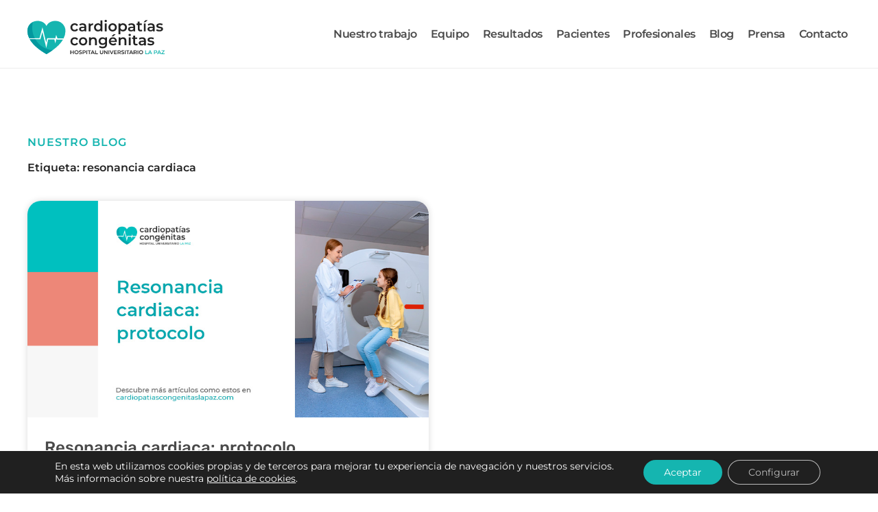

--- FILE ---
content_type: text/html; charset=UTF-8
request_url: https://www.cardiopatiascongenitaslapaz.com/desde-el-palpito/tag/resonancia-cardiaca/
body_size: 34033
content:
<!DOCTYPE html>
<html lang="es">
<head>
<meta charset="UTF-8">
<meta name="viewport" content="width=device-width, initial-scale=1">
	<link rel="profile" href="https://gmpg.org/xfn/11"> 
	<meta name='robots' content='index, follow, max-image-preview:large, max-snippet:-1, max-video-preview:-1' />
	<style>img:is([sizes="auto" i], [sizes^="auto," i]) { contain-intrinsic-size: 3000px 1500px }</style>
	
	<!-- This site is optimized with the Yoast SEO plugin v25.7 - https://yoast.com/wordpress/plugins/seo/ -->
	<title>resonancia cardiaca archivos - Cardiopatías Congénitas La Paz</title>
	<link rel="canonical" href="https://www.cardiopatiascongenitaslapaz.com/desde-el-palpito/tag/resonancia-cardiaca/" />
	<meta property="og:locale" content="es_ES" />
	<meta property="og:type" content="article" />
	<meta property="og:title" content="resonancia cardiaca archivos - Cardiopatías Congénitas La Paz" />
	<meta property="og:url" content="https://www.cardiopatiascongenitaslapaz.com/desde-el-palpito/tag/resonancia-cardiaca/" />
	<meta property="og:site_name" content="Cardiopatías Congénitas La Paz" />
	<meta name="twitter:card" content="summary_large_image" />
	<script type="application/ld+json" class="yoast-schema-graph">{"@context":"https://schema.org","@graph":[{"@type":"CollectionPage","@id":"https://www.cardiopatiascongenitaslapaz.com/desde-el-palpito/tag/resonancia-cardiaca/","url":"https://www.cardiopatiascongenitaslapaz.com/desde-el-palpito/tag/resonancia-cardiaca/","name":"resonancia cardiaca archivos - Cardiopatías Congénitas La Paz","isPartOf":{"@id":"https://www.cardiopatiascongenitaslapaz.com/#website"},"primaryImageOfPage":{"@id":"https://www.cardiopatiascongenitaslapaz.com/desde-el-palpito/tag/resonancia-cardiaca/#primaryimage"},"image":{"@id":"https://www.cardiopatiascongenitaslapaz.com/desde-el-palpito/tag/resonancia-cardiaca/#primaryimage"},"thumbnailUrl":"https://www.cardiopatiascongenitaslapaz.com/wp-content/uploads/2023/06/Junio-Resonancia-cardiaca-Cardiopatias-Congenitas-La-Paz.jpg","breadcrumb":{"@id":"https://www.cardiopatiascongenitaslapaz.com/desde-el-palpito/tag/resonancia-cardiaca/#breadcrumb"},"inLanguage":"es"},{"@type":"ImageObject","inLanguage":"es","@id":"https://www.cardiopatiascongenitaslapaz.com/desde-el-palpito/tag/resonancia-cardiaca/#primaryimage","url":"https://www.cardiopatiascongenitaslapaz.com/wp-content/uploads/2023/06/Junio-Resonancia-cardiaca-Cardiopatias-Congenitas-La-Paz.jpg","contentUrl":"https://www.cardiopatiascongenitaslapaz.com/wp-content/uploads/2023/06/Junio-Resonancia-cardiaca-Cardiopatias-Congenitas-La-Paz.jpg","width":880,"height":480},{"@type":"BreadcrumbList","@id":"https://www.cardiopatiascongenitaslapaz.com/desde-el-palpito/tag/resonancia-cardiaca/#breadcrumb","itemListElement":[{"@type":"ListItem","position":1,"name":"Portada","item":"https://www.cardiopatiascongenitaslapaz.com/"},{"@type":"ListItem","position":2,"name":"resonancia cardiaca"}]},{"@type":"WebSite","@id":"https://www.cardiopatiascongenitaslapaz.com/#website","url":"https://www.cardiopatiascongenitaslapaz.com/","name":"Cardiopatías Congénitas La Paz","description":"","publisher":{"@id":"https://www.cardiopatiascongenitaslapaz.com/#organization"},"potentialAction":[{"@type":"SearchAction","target":{"@type":"EntryPoint","urlTemplate":"https://www.cardiopatiascongenitaslapaz.com/?s={search_term_string}"},"query-input":{"@type":"PropertyValueSpecification","valueRequired":true,"valueName":"search_term_string"}}],"inLanguage":"es"},{"@type":"Organization","@id":"https://www.cardiopatiascongenitaslapaz.com/#organization","name":"Cardiopatías Congénitas La Paz","url":"https://www.cardiopatiascongenitaslapaz.com/","logo":{"@type":"ImageObject","inLanguage":"es","@id":"https://www.cardiopatiascongenitaslapaz.com/#/schema/logo/image/","url":"https://www.cardiopatiascongenitaslapaz.com/wp-content/uploads/2021/01/logo_cclp_blanco.svg","contentUrl":"https://www.cardiopatiascongenitaslapaz.com/wp-content/uploads/2021/01/logo_cclp_blanco.svg","width":474.27,"height":117.72,"caption":"Cardiopatías Congénitas La Paz"},"image":{"@id":"https://www.cardiopatiascongenitaslapaz.com/#/schema/logo/image/"}}]}</script>
	<!-- / Yoast SEO plugin. -->


<link rel='dns-prefetch' href='//fonts.googleapis.com' />
<link rel="alternate" type="application/rss+xml" title="Cardiopatías Congénitas La Paz &raquo; Feed" href="https://www.cardiopatiascongenitaslapaz.com/feed/" />
<link rel="alternate" type="application/rss+xml" title="Cardiopatías Congénitas La Paz &raquo; Feed de los comentarios" href="https://www.cardiopatiascongenitaslapaz.com/comments/feed/" />
<link rel="alternate" type="application/rss+xml" title="Cardiopatías Congénitas La Paz &raquo; Etiqueta resonancia cardiaca del feed" href="https://www.cardiopatiascongenitaslapaz.com/desde-el-palpito/tag/resonancia-cardiaca/feed/" />
<script>
window._wpemojiSettings = {"baseUrl":"https:\/\/s.w.org\/images\/core\/emoji\/16.0.1\/72x72\/","ext":".png","svgUrl":"https:\/\/s.w.org\/images\/core\/emoji\/16.0.1\/svg\/","svgExt":".svg","source":{"concatemoji":"https:\/\/www.cardiopatiascongenitaslapaz.com\/wp-includes\/js\/wp-emoji-release.min.js?ver=6.8.2"}};
/*! This file is auto-generated */
!function(s,n){var o,i,e;function c(e){try{var t={supportTests:e,timestamp:(new Date).valueOf()};sessionStorage.setItem(o,JSON.stringify(t))}catch(e){}}function p(e,t,n){e.clearRect(0,0,e.canvas.width,e.canvas.height),e.fillText(t,0,0);var t=new Uint32Array(e.getImageData(0,0,e.canvas.width,e.canvas.height).data),a=(e.clearRect(0,0,e.canvas.width,e.canvas.height),e.fillText(n,0,0),new Uint32Array(e.getImageData(0,0,e.canvas.width,e.canvas.height).data));return t.every(function(e,t){return e===a[t]})}function u(e,t){e.clearRect(0,0,e.canvas.width,e.canvas.height),e.fillText(t,0,0);for(var n=e.getImageData(16,16,1,1),a=0;a<n.data.length;a++)if(0!==n.data[a])return!1;return!0}function f(e,t,n,a){switch(t){case"flag":return n(e,"\ud83c\udff3\ufe0f\u200d\u26a7\ufe0f","\ud83c\udff3\ufe0f\u200b\u26a7\ufe0f")?!1:!n(e,"\ud83c\udde8\ud83c\uddf6","\ud83c\udde8\u200b\ud83c\uddf6")&&!n(e,"\ud83c\udff4\udb40\udc67\udb40\udc62\udb40\udc65\udb40\udc6e\udb40\udc67\udb40\udc7f","\ud83c\udff4\u200b\udb40\udc67\u200b\udb40\udc62\u200b\udb40\udc65\u200b\udb40\udc6e\u200b\udb40\udc67\u200b\udb40\udc7f");case"emoji":return!a(e,"\ud83e\udedf")}return!1}function g(e,t,n,a){var r="undefined"!=typeof WorkerGlobalScope&&self instanceof WorkerGlobalScope?new OffscreenCanvas(300,150):s.createElement("canvas"),o=r.getContext("2d",{willReadFrequently:!0}),i=(o.textBaseline="top",o.font="600 32px Arial",{});return e.forEach(function(e){i[e]=t(o,e,n,a)}),i}function t(e){var t=s.createElement("script");t.src=e,t.defer=!0,s.head.appendChild(t)}"undefined"!=typeof Promise&&(o="wpEmojiSettingsSupports",i=["flag","emoji"],n.supports={everything:!0,everythingExceptFlag:!0},e=new Promise(function(e){s.addEventListener("DOMContentLoaded",e,{once:!0})}),new Promise(function(t){var n=function(){try{var e=JSON.parse(sessionStorage.getItem(o));if("object"==typeof e&&"number"==typeof e.timestamp&&(new Date).valueOf()<e.timestamp+604800&&"object"==typeof e.supportTests)return e.supportTests}catch(e){}return null}();if(!n){if("undefined"!=typeof Worker&&"undefined"!=typeof OffscreenCanvas&&"undefined"!=typeof URL&&URL.createObjectURL&&"undefined"!=typeof Blob)try{var e="postMessage("+g.toString()+"("+[JSON.stringify(i),f.toString(),p.toString(),u.toString()].join(",")+"));",a=new Blob([e],{type:"text/javascript"}),r=new Worker(URL.createObjectURL(a),{name:"wpTestEmojiSupports"});return void(r.onmessage=function(e){c(n=e.data),r.terminate(),t(n)})}catch(e){}c(n=g(i,f,p,u))}t(n)}).then(function(e){for(var t in e)n.supports[t]=e[t],n.supports.everything=n.supports.everything&&n.supports[t],"flag"!==t&&(n.supports.everythingExceptFlag=n.supports.everythingExceptFlag&&n.supports[t]);n.supports.everythingExceptFlag=n.supports.everythingExceptFlag&&!n.supports.flag,n.DOMReady=!1,n.readyCallback=function(){n.DOMReady=!0}}).then(function(){return e}).then(function(){var e;n.supports.everything||(n.readyCallback(),(e=n.source||{}).concatemoji?t(e.concatemoji):e.wpemoji&&e.twemoji&&(t(e.twemoji),t(e.wpemoji)))}))}((window,document),window._wpemojiSettings);
</script>
<link rel='stylesheet' id='jet-menu-astra-css' href='https://www.cardiopatiascongenitaslapaz.com/wp-content/plugins/jet-menu/integration/themes/astra/assets/css/style.css?ver=2.4.13' media='all' />
<link rel='stylesheet' id='astra-theme-css-css' href='https://www.cardiopatiascongenitaslapaz.com/wp-content/themes/astra/assets/css/minified/frontend.min.css?ver=4.11.9' media='all' />
<style id='astra-theme-css-inline-css'>
.ast-no-sidebar .entry-content .alignfull {margin-left: calc( -50vw + 50%);margin-right: calc( -50vw + 50%);max-width: 100vw;width: 100vw;}.ast-no-sidebar .entry-content .alignwide {margin-left: calc(-41vw + 50%);margin-right: calc(-41vw + 50%);max-width: unset;width: unset;}.ast-no-sidebar .entry-content .alignfull .alignfull,.ast-no-sidebar .entry-content .alignfull .alignwide,.ast-no-sidebar .entry-content .alignwide .alignfull,.ast-no-sidebar .entry-content .alignwide .alignwide,.ast-no-sidebar .entry-content .wp-block-column .alignfull,.ast-no-sidebar .entry-content .wp-block-column .alignwide{width: 100%;margin-left: auto;margin-right: auto;}.wp-block-gallery,.blocks-gallery-grid {margin: 0;}.wp-block-separator {max-width: 100px;}.wp-block-separator.is-style-wide,.wp-block-separator.is-style-dots {max-width: none;}.entry-content .has-2-columns .wp-block-column:first-child {padding-right: 10px;}.entry-content .has-2-columns .wp-block-column:last-child {padding-left: 10px;}@media (max-width: 782px) {.entry-content .wp-block-columns .wp-block-column {flex-basis: 100%;}.entry-content .has-2-columns .wp-block-column:first-child {padding-right: 0;}.entry-content .has-2-columns .wp-block-column:last-child {padding-left: 0;}}body .entry-content .wp-block-latest-posts {margin-left: 0;}body .entry-content .wp-block-latest-posts li {list-style: none;}.ast-no-sidebar .ast-container .entry-content .wp-block-latest-posts {margin-left: 0;}.ast-header-break-point .entry-content .alignwide {margin-left: auto;margin-right: auto;}.entry-content .blocks-gallery-item img {margin-bottom: auto;}.wp-block-pullquote {border-top: 4px solid #555d66;border-bottom: 4px solid #555d66;color: #40464d;}:root{--ast-post-nav-space:0;--ast-container-default-xlg-padding:6.67em;--ast-container-default-lg-padding:5.67em;--ast-container-default-slg-padding:4.34em;--ast-container-default-md-padding:3.34em;--ast-container-default-sm-padding:6.67em;--ast-container-default-xs-padding:2.4em;--ast-container-default-xxs-padding:1.4em;--ast-code-block-background:#EEEEEE;--ast-comment-inputs-background:#FAFAFA;--ast-normal-container-width:1200px;--ast-narrow-container-width:750px;--ast-blog-title-font-weight:normal;--ast-blog-meta-weight:inherit;--ast-global-color-primary:var(--ast-global-color-5);--ast-global-color-secondary:var(--ast-global-color-4);--ast-global-color-alternate-background:var(--ast-global-color-7);--ast-global-color-subtle-background:var(--ast-global-color-6);--ast-bg-style-guide:#F8FAFC;--ast-shadow-style-guide:0px 0px 4px 0 #00000057;--ast-global-dark-bg-style:#fff;--ast-global-dark-lfs:#fbfbfb;--ast-widget-bg-color:#fafafa;--ast-wc-container-head-bg-color:#fbfbfb;--ast-title-layout-bg:#eeeeee;--ast-search-border-color:#e7e7e7;--ast-lifter-hover-bg:#e6e6e6;--ast-gallery-block-color:#000;--srfm-color-input-label:var(--ast-global-color-2);}html{font-size:100%;}a,.page-title{color:#1a1a1a;}a:hover,a:focus{color:var(--ast-global-color-1);}body,button,input,select,textarea,.ast-button,.ast-custom-button{font-family:'Montserrat',sans-serif;font-weight:400;font-size:16px;font-size:1rem;}blockquote{color:var(--ast-global-color-3);}p,.entry-content p{margin-bottom:1em;}h1,h2,h3,h4,h5,h6,.entry-content :where(h1,h2,h3,h4,h5,h6),.site-title,.site-title a{font-family:'Montserrat',sans-serif;font-weight:600;line-height:1.1em;}.site-title{font-size:35px;font-size:2.1875rem;display:none;}header .custom-logo-link img{max-width:0px;width:0px;}.astra-logo-svg{width:0px;}.site-header .site-description{font-size:15px;font-size:0.9375rem;display:none;}.entry-title{font-size:40px;font-size:2.5rem;}.archive .ast-article-post .ast-article-inner,.blog .ast-article-post .ast-article-inner,.archive .ast-article-post .ast-article-inner:hover,.blog .ast-article-post .ast-article-inner:hover{overflow:hidden;}h1,.entry-content :where(h1){font-size:80px;font-size:5rem;font-family:'Montserrat',sans-serif;line-height:1.4em;}h2,.entry-content :where(h2){font-size:38px;font-size:2.375rem;font-family:'Montserrat',sans-serif;line-height:1.3em;}h3,.entry-content :where(h3){font-size:32px;font-size:2rem;font-family:'Montserrat',sans-serif;line-height:1.3em;}h4,.entry-content :where(h4){font-size:24px;font-size:1.5rem;line-height:1.2em;font-family:'Montserrat',sans-serif;}h5,.entry-content :where(h5){font-size:20px;font-size:1.25rem;line-height:1.2em;font-family:'Montserrat',sans-serif;}h6,.entry-content :where(h6){font-size:18px;font-size:1.125rem;line-height:1.25em;font-family:'Montserrat',sans-serif;}::selection{background-color:var(--ast-global-color-0);color:#000000;}body,h1,h2,h3,h4,h5,h6,.entry-title a,.entry-content :where(h1,h2,h3,h4,h5,h6){color:var(--ast-global-color-3);}.tagcloud a:hover,.tagcloud a:focus,.tagcloud a.current-item{color:#ffffff;border-color:#1a1a1a;background-color:#1a1a1a;}input:focus,input[type="text"]:focus,input[type="email"]:focus,input[type="url"]:focus,input[type="password"]:focus,input[type="reset"]:focus,input[type="search"]:focus,textarea:focus{border-color:#1a1a1a;}input[type="radio"]:checked,input[type=reset],input[type="checkbox"]:checked,input[type="checkbox"]:hover:checked,input[type="checkbox"]:focus:checked,input[type=range]::-webkit-slider-thumb{border-color:#1a1a1a;background-color:#1a1a1a;box-shadow:none;}.site-footer a:hover + .post-count,.site-footer a:focus + .post-count{background:#1a1a1a;border-color:#1a1a1a;}.single .nav-links .nav-previous,.single .nav-links .nav-next{color:#1a1a1a;}.entry-meta,.entry-meta *{line-height:1.45;color:#1a1a1a;}.entry-meta a:not(.ast-button):hover,.entry-meta a:not(.ast-button):hover *,.entry-meta a:not(.ast-button):focus,.entry-meta a:not(.ast-button):focus *,.page-links > .page-link,.page-links .page-link:hover,.post-navigation a:hover{color:var(--ast-global-color-1);}#cat option,.secondary .calendar_wrap thead a,.secondary .calendar_wrap thead a:visited{color:#1a1a1a;}.secondary .calendar_wrap #today,.ast-progress-val span{background:#1a1a1a;}.secondary a:hover + .post-count,.secondary a:focus + .post-count{background:#1a1a1a;border-color:#1a1a1a;}.calendar_wrap #today > a{color:#ffffff;}.page-links .page-link,.single .post-navigation a{color:#1a1a1a;}.ast-search-menu-icon .search-form button.search-submit{padding:0 4px;}.ast-search-menu-icon form.search-form{padding-right:0;}.ast-search-menu-icon.slide-search input.search-field{width:0;}.ast-header-search .ast-search-menu-icon.ast-dropdown-active .search-form,.ast-header-search .ast-search-menu-icon.ast-dropdown-active .search-field:focus{transition:all 0.2s;}.search-form input.search-field:focus{outline:none;}.widget-title,.widget .wp-block-heading{font-size:22px;font-size:1.375rem;color:var(--ast-global-color-3);}.ast-search-menu-icon.slide-search a:focus-visible:focus-visible,.astra-search-icon:focus-visible,#close:focus-visible,a:focus-visible,.ast-menu-toggle:focus-visible,.site .skip-link:focus-visible,.wp-block-loginout input:focus-visible,.wp-block-search.wp-block-search__button-inside .wp-block-search__inside-wrapper,.ast-header-navigation-arrow:focus-visible,.ast-orders-table__row .ast-orders-table__cell:focus-visible,a#ast-apply-coupon:focus-visible,#ast-apply-coupon:focus-visible,#close:focus-visible,.button.search-submit:focus-visible,#search_submit:focus,.normal-search:focus-visible,.ast-header-account-wrap:focus-visible,.astra-cart-drawer-close:focus,.ast-single-variation:focus,.ast-button:focus{outline-style:dotted;outline-color:inherit;outline-width:thin;}input:focus,input[type="text"]:focus,input[type="email"]:focus,input[type="url"]:focus,input[type="password"]:focus,input[type="reset"]:focus,input[type="search"]:focus,input[type="number"]:focus,textarea:focus,.wp-block-search__input:focus,[data-section="section-header-mobile-trigger"] .ast-button-wrap .ast-mobile-menu-trigger-minimal:focus,.ast-mobile-popup-drawer.active .menu-toggle-close:focus,#ast-scroll-top:focus,#coupon_code:focus,#ast-coupon-code:focus{border-style:dotted;border-color:inherit;border-width:thin;}input{outline:none;}.site-logo-img img{ transition:all 0.2s linear;}body .ast-oembed-container *{position:absolute;top:0;width:100%;height:100%;left:0;}body .wp-block-embed-pocket-casts .ast-oembed-container *{position:unset;}.ast-single-post-featured-section + article {margin-top: 2em;}.site-content .ast-single-post-featured-section img {width: 100%;overflow: hidden;object-fit: cover;}.site > .ast-single-related-posts-container {margin-top: 0;}@media (min-width: 922px) {.ast-desktop .ast-container--narrow {max-width: var(--ast-narrow-container-width);margin: 0 auto;}}.ast-page-builder-template .hentry {margin: 0;}.ast-page-builder-template .site-content > .ast-container {max-width: 100%;padding: 0;}.ast-page-builder-template .site .site-content #primary {padding: 0;margin: 0;}.ast-page-builder-template .no-results {text-align: center;margin: 4em auto;}.ast-page-builder-template .ast-pagination {padding: 2em;}.ast-page-builder-template .entry-header.ast-no-title.ast-no-thumbnail {margin-top: 0;}.ast-page-builder-template .entry-header.ast-header-without-markup {margin-top: 0;margin-bottom: 0;}.ast-page-builder-template .entry-header.ast-no-title.ast-no-meta {margin-bottom: 0;}.ast-page-builder-template.single .post-navigation {padding-bottom: 2em;}.ast-page-builder-template.single-post .site-content > .ast-container {max-width: 100%;}.ast-page-builder-template .entry-header {margin-top: 4em;margin-left: auto;margin-right: auto;padding-left: 20px;padding-right: 20px;}.single.ast-page-builder-template .entry-header {padding-left: 20px;padding-right: 20px;}.ast-page-builder-template .ast-archive-description {margin: 4em auto 0;padding-left: 20px;padding-right: 20px;}.ast-page-builder-template.ast-no-sidebar .entry-content .alignwide {margin-left: 0;margin-right: 0;}@media (max-width:921.9px){#ast-desktop-header{display:none;}}@media (min-width:922px){#ast-mobile-header{display:none;}}.wp-block-buttons.aligncenter{justify-content:center;}@media (min-width:1200px){.wp-block-group .has-background{padding:20px;}}@media (min-width:1200px){.ast-no-sidebar.ast-separate-container .entry-content .wp-block-group.alignwide,.ast-no-sidebar.ast-separate-container .entry-content .wp-block-cover.alignwide{margin-left:-20px;margin-right:-20px;padding-left:20px;padding-right:20px;}.ast-no-sidebar.ast-separate-container .entry-content .wp-block-cover.alignfull,.ast-no-sidebar.ast-separate-container .entry-content .wp-block-group.alignfull{margin-left:-6.67em;margin-right:-6.67em;padding-left:6.67em;padding-right:6.67em;}}@media (min-width:1200px){.wp-block-cover-image.alignwide .wp-block-cover__inner-container,.wp-block-cover.alignwide .wp-block-cover__inner-container,.wp-block-cover-image.alignfull .wp-block-cover__inner-container,.wp-block-cover.alignfull .wp-block-cover__inner-container{width:100%;}}.wp-block-columns{margin-bottom:unset;}.wp-block-image.size-full{margin:2rem 0;}.wp-block-separator.has-background{padding:0;}.wp-block-gallery{margin-bottom:1.6em;}.wp-block-group{padding-top:4em;padding-bottom:4em;}.wp-block-group__inner-container .wp-block-columns:last-child,.wp-block-group__inner-container :last-child,.wp-block-table table{margin-bottom:0;}.blocks-gallery-grid{width:100%;}.wp-block-navigation-link__content{padding:5px 0;}.wp-block-group .wp-block-group .has-text-align-center,.wp-block-group .wp-block-column .has-text-align-center{max-width:100%;}.has-text-align-center{margin:0 auto;}@media (min-width:1200px){.wp-block-cover__inner-container,.alignwide .wp-block-group__inner-container,.alignfull .wp-block-group__inner-container{max-width:1200px;margin:0 auto;}.wp-block-group.alignnone,.wp-block-group.aligncenter,.wp-block-group.alignleft,.wp-block-group.alignright,.wp-block-group.alignwide,.wp-block-columns.alignwide{margin:2rem 0 1rem 0;}}@media (max-width:1200px){.wp-block-group{padding:3em;}.wp-block-group .wp-block-group{padding:1.5em;}.wp-block-columns,.wp-block-column{margin:1rem 0;}}@media (min-width:921px){.wp-block-columns .wp-block-group{padding:2em;}}@media (max-width:544px){.wp-block-cover-image .wp-block-cover__inner-container,.wp-block-cover .wp-block-cover__inner-container{width:unset;}.wp-block-cover,.wp-block-cover-image{padding:2em 0;}.wp-block-group,.wp-block-cover{padding:2em;}.wp-block-media-text__media img,.wp-block-media-text__media video{width:unset;max-width:100%;}.wp-block-media-text.has-background .wp-block-media-text__content{padding:1em;}}.wp-block-image.aligncenter{margin-left:auto;margin-right:auto;}.wp-block-table.aligncenter{margin-left:auto;margin-right:auto;}@media (min-width:544px){.entry-content .wp-block-media-text.has-media-on-the-right .wp-block-media-text__content{padding:0 8% 0 0;}.entry-content .wp-block-media-text .wp-block-media-text__content{padding:0 0 0 8%;}.ast-plain-container .site-content .entry-content .has-custom-content-position.is-position-bottom-left > *,.ast-plain-container .site-content .entry-content .has-custom-content-position.is-position-bottom-right > *,.ast-plain-container .site-content .entry-content .has-custom-content-position.is-position-top-left > *,.ast-plain-container .site-content .entry-content .has-custom-content-position.is-position-top-right > *,.ast-plain-container .site-content .entry-content .has-custom-content-position.is-position-center-right > *,.ast-plain-container .site-content .entry-content .has-custom-content-position.is-position-center-left > *{margin:0;}}@media (max-width:544px){.entry-content .wp-block-media-text .wp-block-media-text__content{padding:8% 0;}.wp-block-media-text .wp-block-media-text__media img{width:auto;max-width:100%;}}.wp-block-buttons .wp-block-button.is-style-outline .wp-block-button__link.wp-element-button,.ast-outline-button,.wp-block-uagb-buttons-child .uagb-buttons-repeater.ast-outline-button{border-color:var(--ast-global-color-0);border-top-width:2px;border-right-width:2px;border-bottom-width:2px;border-left-width:2px;font-family:'Montserrat',sans-serif;font-weight:600;font-size:16px;font-size:1rem;line-height:1em;border-top-left-radius:100px;border-top-right-radius:100px;border-bottom-right-radius:100px;border-bottom-left-radius:100px;}.wp-block-button.is-style-outline .wp-block-button__link:hover,.wp-block-buttons .wp-block-button.is-style-outline .wp-block-button__link:focus,.wp-block-buttons .wp-block-button.is-style-outline > .wp-block-button__link:not(.has-text-color):hover,.wp-block-buttons .wp-block-button.wp-block-button__link.is-style-outline:not(.has-text-color):hover,.ast-outline-button:hover,.ast-outline-button:focus,.wp-block-uagb-buttons-child .uagb-buttons-repeater.ast-outline-button:hover,.wp-block-uagb-buttons-child .uagb-buttons-repeater.ast-outline-button:focus{background-color:var(--ast-global-color-3);border-color:var(--ast-global-color-3);}.wp-block-button .wp-block-button__link.wp-element-button.is-style-outline:not(.has-background),.wp-block-button.is-style-outline>.wp-block-button__link.wp-element-button:not(.has-background),.ast-outline-button{background-color:var(--ast-global-color-0);}@media (max-width:544px){.wp-block-buttons .wp-block-button.is-style-outline .wp-block-button__link.wp-element-button,.ast-outline-button,.wp-block-uagb-buttons-child .uagb-buttons-repeater.ast-outline-button{font-size:14px;font-size:0.875rem;}}.entry-content[data-ast-blocks-layout] > figure{margin-bottom:1em;}.elementor-widget-container .elementor-loop-container .e-loop-item[data-elementor-type="loop-item"]{width:100%;}@media (max-width:921px){.ast-separate-container #primary,.ast-separate-container #secondary{padding:1.5em 0;}#primary,#secondary{padding:1.5em 0;margin:0;}.ast-left-sidebar #content > .ast-container{display:flex;flex-direction:column-reverse;width:100%;}.ast-separate-container .ast-article-post,.ast-separate-container .ast-article-single{padding:1.5em 2.14em;}.ast-author-box img.avatar{margin:20px 0 0 0;}}@media (min-width:922px){.ast-separate-container.ast-right-sidebar #primary,.ast-separate-container.ast-left-sidebar #primary{border:0;}.search-no-results.ast-separate-container #primary{margin-bottom:4em;}}.elementor-widget-button .elementor-button{border-style:solid;text-decoration:none;border-top-width:2px;border-right-width:2px;border-left-width:2px;border-bottom-width:2px;}body .elementor-button.elementor-size-sm,body .elementor-button.elementor-size-xs,body .elementor-button.elementor-size-md,body .elementor-button.elementor-size-lg,body .elementor-button.elementor-size-xl,body .elementor-button{border-top-left-radius:100px;border-top-right-radius:100px;border-bottom-right-radius:100px;border-bottom-left-radius:100px;padding-top:15px;padding-right:30px;padding-bottom:15px;padding-left:30px;}@media (max-width:544px){.elementor-widget-button .elementor-button.elementor-size-sm,.elementor-widget-button .elementor-button.elementor-size-xs,.elementor-widget-button .elementor-button.elementor-size-md,.elementor-widget-button .elementor-button.elementor-size-lg,.elementor-widget-button .elementor-button.elementor-size-xl,.elementor-widget-button .elementor-button{padding-top:15px;padding-right:30px;padding-bottom:15px;padding-left:30px;}}.elementor-widget-button .elementor-button{border-color:var(--ast-global-color-0);background-color:var(--ast-global-color-0);}.elementor-widget-button .elementor-button:hover,.elementor-widget-button .elementor-button:focus{color:var(--ast-global-color-5);background-color:var(--ast-global-color-3);border-color:var(--ast-global-color-3);}.wp-block-button .wp-block-button__link ,.elementor-widget-button .elementor-button{color:var(--ast-global-color-5);}.elementor-widget-button .elementor-button{font-family:'Montserrat',sans-serif;font-weight:600;font-size:16px;font-size:1rem;line-height:1em;text-transform:uppercase;}body .elementor-button.elementor-size-sm,body .elementor-button.elementor-size-xs,body .elementor-button.elementor-size-md,body .elementor-button.elementor-size-lg,body .elementor-button.elementor-size-xl,body .elementor-button{font-size:16px;font-size:1rem;}.wp-block-button .wp-block-button__link:hover,.wp-block-button .wp-block-button__link:focus{color:var(--ast-global-color-5);background-color:var(--ast-global-color-3);border-color:var(--ast-global-color-3);}.elementor-widget-heading h1.elementor-heading-title{line-height:1.4em;}.elementor-widget-heading h2.elementor-heading-title{line-height:1.3em;}.elementor-widget-heading h3.elementor-heading-title{line-height:1.3em;}.elementor-widget-heading h4.elementor-heading-title{line-height:1.2em;}.elementor-widget-heading h5.elementor-heading-title{line-height:1.2em;}.elementor-widget-heading h6.elementor-heading-title{line-height:1.25em;}.wp-block-button .wp-block-button__link{border-style:solid;border-top-width:2px;border-right-width:2px;border-left-width:2px;border-bottom-width:2px;border-color:var(--ast-global-color-0);background-color:var(--ast-global-color-0);color:var(--ast-global-color-5);font-family:'Montserrat',sans-serif;font-weight:600;line-height:1em;text-transform:uppercase;font-size:16px;font-size:1rem;border-top-left-radius:100px;border-top-right-radius:100px;border-bottom-right-radius:100px;border-bottom-left-radius:100px;padding-top:15px;padding-right:30px;padding-bottom:15px;padding-left:30px;}@media (max-width:544px){.wp-block-button .wp-block-button__link{font-size:14px;font-size:0.875rem;padding-top:15px;padding-right:30px;padding-bottom:15px;padding-left:30px;}}.menu-toggle,button,.ast-button,.ast-custom-button,.button,input#submit,input[type="button"],input[type="submit"],input[type="reset"]{border-style:solid;border-top-width:2px;border-right-width:2px;border-left-width:2px;border-bottom-width:2px;color:var(--ast-global-color-5);border-color:var(--ast-global-color-0);background-color:var(--ast-global-color-0);padding-top:15px;padding-right:30px;padding-bottom:15px;padding-left:30px;font-family:'Montserrat',sans-serif;font-weight:600;font-size:16px;font-size:1rem;line-height:1em;text-transform:uppercase;border-top-left-radius:100px;border-top-right-radius:100px;border-bottom-right-radius:100px;border-bottom-left-radius:100px;}button:focus,.menu-toggle:hover,button:hover,.ast-button:hover,.ast-custom-button:hover .button:hover,.ast-custom-button:hover ,input[type=reset]:hover,input[type=reset]:focus,input#submit:hover,input#submit:focus,input[type="button"]:hover,input[type="button"]:focus,input[type="submit"]:hover,input[type="submit"]:focus{color:var(--ast-global-color-5);background-color:var(--ast-global-color-3);border-color:var(--ast-global-color-3);}@media (max-width:544px){.menu-toggle,button,.ast-button,.ast-custom-button,.button,input#submit,input[type="button"],input[type="submit"],input[type="reset"]{padding-top:15px;padding-right:30px;padding-bottom:15px;padding-left:30px;font-size:14px;font-size:0.875rem;}}@media (max-width:921px){.ast-mobile-header-stack .main-header-bar .ast-search-menu-icon{display:inline-block;}.ast-header-break-point.ast-header-custom-item-outside .ast-mobile-header-stack .main-header-bar .ast-search-icon{margin:0;}.ast-comment-avatar-wrap img{max-width:2.5em;}.ast-comment-meta{padding:0 1.8888em 1.3333em;}.ast-separate-container .ast-comment-list li.depth-1{padding:1.5em 2.14em;}.ast-separate-container .comment-respond{padding:2em 2.14em;}}@media (min-width:544px){.ast-container{max-width:100%;}}@media (max-width:544px){.ast-separate-container .ast-article-post,.ast-separate-container .ast-article-single,.ast-separate-container .comments-title,.ast-separate-container .ast-archive-description{padding:1.5em 1em;}.ast-separate-container #content .ast-container{padding-left:0.54em;padding-right:0.54em;}.ast-separate-container .ast-comment-list .bypostauthor{padding:.5em;}.ast-search-menu-icon.ast-dropdown-active .search-field{width:170px;}.menu-toggle,button,.ast-button,.button,input#submit,input[type="button"],input[type="submit"],input[type="reset"]{font-size:14px;font-size:0.875rem;}} #ast-mobile-header .ast-site-header-cart-li a{pointer-events:none;}body,.ast-separate-container{background-color:var(--ast-global-color-5);background-image:none;}.ast-no-sidebar.ast-separate-container .entry-content .alignfull {margin-left: -6.67em;margin-right: -6.67em;width: auto;}@media (max-width: 1200px) {.ast-no-sidebar.ast-separate-container .entry-content .alignfull {margin-left: -2.4em;margin-right: -2.4em;}}@media (max-width: 768px) {.ast-no-sidebar.ast-separate-container .entry-content .alignfull {margin-left: -2.14em;margin-right: -2.14em;}}@media (max-width: 544px) {.ast-no-sidebar.ast-separate-container .entry-content .alignfull {margin-left: -1em;margin-right: -1em;}}.ast-no-sidebar.ast-separate-container .entry-content .alignwide {margin-left: -20px;margin-right: -20px;}.ast-no-sidebar.ast-separate-container .entry-content .wp-block-column .alignfull,.ast-no-sidebar.ast-separate-container .entry-content .wp-block-column .alignwide {margin-left: auto;margin-right: auto;width: 100%;}@media (max-width:921px){.site-title{display:none;}.site-header .site-description{display:none;}h1,.entry-content :where(h1){font-size:45px;}h2,.entry-content :where(h2){font-size:32px;}h3,.entry-content :where(h3){font-size:28px;}h4,.entry-content :where(h4){font-size:24px;font-size:1.5rem;}h5,.entry-content :where(h5){font-size:20px;font-size:1.25rem;}h6,.entry-content :where(h6){font-size:18px;font-size:1.125rem;}.astra-logo-svg{width:144px;}header .custom-logo-link img,.ast-header-break-point .site-logo-img .custom-mobile-logo-link img{max-width:144px;width:144px;}}@media (max-width:544px){.site-title{display:none;}.site-header .site-description{display:none;}h1,.entry-content :where(h1){font-size:38px;}h2,.entry-content :where(h2){font-size:28px;}h3,.entry-content :where(h3){font-size:24px;}h4,.entry-content :where(h4){font-size:22px;font-size:1.375rem;}h5,.entry-content :where(h5){font-size:20px;font-size:1.25rem;}h6,.entry-content :where(h6){font-size:18px;font-size:1.125rem;}header .custom-logo-link img,.ast-header-break-point .site-branding img,.ast-header-break-point .custom-logo-link img{max-width:128px;width:128px;}.astra-logo-svg{width:128px;}.ast-header-break-point .site-logo-img .custom-mobile-logo-link img{max-width:128px;}}@media (max-width:921px){html{font-size:91.2%;}}@media (max-width:544px){html{font-size:91.2%;}}@media (min-width:922px){.ast-container{max-width:1240px;}}@font-face {font-family: "Astra";src: url(https://www.cardiopatiascongenitaslapaz.com/wp-content/themes/astra/assets/fonts/astra.woff) format("woff"),url(https://www.cardiopatiascongenitaslapaz.com/wp-content/themes/astra/assets/fonts/astra.ttf) format("truetype"),url(https://www.cardiopatiascongenitaslapaz.com/wp-content/themes/astra/assets/fonts/astra.svg#astra) format("svg");font-weight: normal;font-style: normal;font-display: fallback;}.ast-blog-layout-classic-grid .ast-article-inner{box-shadow:0px 6px 15px -2px rgba(16,24,40,0.05);}.ast-separate-container .ast-blog-layout-classic-grid .ast-article-inner,.ast-plain-container .ast-blog-layout-classic-grid .ast-article-inner{height:100%;}.ast-blog-layout-6-grid .ast-blog-featured-section:before { content: ""; }.cat-links.badge a,.tags-links.badge a {padding: 4px 8px;border-radius: 3px;font-weight: 400;}.cat-links.underline a,.tags-links.underline a{text-decoration: underline;}@media (min-width:922px){.main-header-menu .sub-menu .menu-item.ast-left-align-sub-menu:hover > .sub-menu,.main-header-menu .sub-menu .menu-item.ast-left-align-sub-menu.focus > .sub-menu{margin-left:-0px;}}.site .comments-area{padding-bottom:3em;}.astra-icon-down_arrow::after {content: "\e900";font-family: Astra;}.astra-icon-close::after {content: "\e5cd";font-family: Astra;}.astra-icon-drag_handle::after {content: "\e25d";font-family: Astra;}.astra-icon-format_align_justify::after {content: "\e235";font-family: Astra;}.astra-icon-menu::after {content: "\e5d2";font-family: Astra;}.astra-icon-reorder::after {content: "\e8fe";font-family: Astra;}.astra-icon-search::after {content: "\e8b6";font-family: Astra;}.astra-icon-zoom_in::after {content: "\e56b";font-family: Astra;}.astra-icon-check-circle::after {content: "\e901";font-family: Astra;}.astra-icon-shopping-cart::after {content: "\f07a";font-family: Astra;}.astra-icon-shopping-bag::after {content: "\f290";font-family: Astra;}.astra-icon-shopping-basket::after {content: "\f291";font-family: Astra;}.astra-icon-circle-o::after {content: "\e903";font-family: Astra;}.astra-icon-certificate::after {content: "\e902";font-family: Astra;}blockquote {padding: 1.2em;}:root .has-ast-global-color-0-color{color:var(--ast-global-color-0);}:root .has-ast-global-color-0-background-color{background-color:var(--ast-global-color-0);}:root .wp-block-button .has-ast-global-color-0-color{color:var(--ast-global-color-0);}:root .wp-block-button .has-ast-global-color-0-background-color{background-color:var(--ast-global-color-0);}:root .has-ast-global-color-1-color{color:var(--ast-global-color-1);}:root .has-ast-global-color-1-background-color{background-color:var(--ast-global-color-1);}:root .wp-block-button .has-ast-global-color-1-color{color:var(--ast-global-color-1);}:root .wp-block-button .has-ast-global-color-1-background-color{background-color:var(--ast-global-color-1);}:root .has-ast-global-color-2-color{color:var(--ast-global-color-2);}:root .has-ast-global-color-2-background-color{background-color:var(--ast-global-color-2);}:root .wp-block-button .has-ast-global-color-2-color{color:var(--ast-global-color-2);}:root .wp-block-button .has-ast-global-color-2-background-color{background-color:var(--ast-global-color-2);}:root .has-ast-global-color-3-color{color:var(--ast-global-color-3);}:root .has-ast-global-color-3-background-color{background-color:var(--ast-global-color-3);}:root .wp-block-button .has-ast-global-color-3-color{color:var(--ast-global-color-3);}:root .wp-block-button .has-ast-global-color-3-background-color{background-color:var(--ast-global-color-3);}:root .has-ast-global-color-4-color{color:var(--ast-global-color-4);}:root .has-ast-global-color-4-background-color{background-color:var(--ast-global-color-4);}:root .wp-block-button .has-ast-global-color-4-color{color:var(--ast-global-color-4);}:root .wp-block-button .has-ast-global-color-4-background-color{background-color:var(--ast-global-color-4);}:root .has-ast-global-color-5-color{color:var(--ast-global-color-5);}:root .has-ast-global-color-5-background-color{background-color:var(--ast-global-color-5);}:root .wp-block-button .has-ast-global-color-5-color{color:var(--ast-global-color-5);}:root .wp-block-button .has-ast-global-color-5-background-color{background-color:var(--ast-global-color-5);}:root .has-ast-global-color-6-color{color:var(--ast-global-color-6);}:root .has-ast-global-color-6-background-color{background-color:var(--ast-global-color-6);}:root .wp-block-button .has-ast-global-color-6-color{color:var(--ast-global-color-6);}:root .wp-block-button .has-ast-global-color-6-background-color{background-color:var(--ast-global-color-6);}:root .has-ast-global-color-7-color{color:var(--ast-global-color-7);}:root .has-ast-global-color-7-background-color{background-color:var(--ast-global-color-7);}:root .wp-block-button .has-ast-global-color-7-color{color:var(--ast-global-color-7);}:root .wp-block-button .has-ast-global-color-7-background-color{background-color:var(--ast-global-color-7);}:root .has-ast-global-color-8-color{color:var(--ast-global-color-8);}:root .has-ast-global-color-8-background-color{background-color:var(--ast-global-color-8);}:root .wp-block-button .has-ast-global-color-8-color{color:var(--ast-global-color-8);}:root .wp-block-button .has-ast-global-color-8-background-color{background-color:var(--ast-global-color-8);}:root{--ast-global-color-0:#15b5b0;--ast-global-color-1:#e37263;--ast-global-color-2:#222222;--ast-global-color-3:#4a4a4a;--ast-global-color-4:#edfdfc;--ast-global-color-5:#ffffff;--ast-global-color-6:#f5f5f5;--ast-global-color-7:#fcefee;--ast-global-color-8:#0075a3;}:root {--ast-border-color : #dddddd;}.ast-archive-entry-banner {-js-display: flex;display: flex;flex-direction: column;justify-content: center;text-align: center;position: relative;background: var(--ast-title-layout-bg);}.ast-archive-entry-banner[data-banner-width-type="custom"] {margin: 0 auto;width: 100%;}.ast-archive-entry-banner[data-banner-layout="layout-1"] {background: inherit;padding: 20px 0;text-align: left;}body.archive .ast-archive-description{max-width:1200px;width:100%;text-align:left;padding-top:3em;padding-right:3em;padding-bottom:3em;padding-left:3em;}body.archive .ast-archive-description .ast-archive-title,body.archive .ast-archive-description .ast-archive-title *{font-size:40px;font-size:2.5rem;}body.archive .ast-archive-description > *:not(:last-child){margin-bottom:10px;}@media (max-width:921px){body.archive .ast-archive-description{text-align:left;}}@media (max-width:544px){body.archive .ast-archive-description{text-align:left;}}.ast-breadcrumbs .trail-browse,.ast-breadcrumbs .trail-items,.ast-breadcrumbs .trail-items li{display:inline-block;margin:0;padding:0;border:none;background:inherit;text-indent:0;text-decoration:none;}.ast-breadcrumbs .trail-browse{font-size:inherit;font-style:inherit;font-weight:inherit;color:inherit;}.ast-breadcrumbs .trail-items{list-style:none;}.trail-items li::after{padding:0 0.3em;content:"\00bb";}.trail-items li:last-of-type::after{display:none;}h1,h2,h3,h4,h5,h6,.entry-content :where(h1,h2,h3,h4,h5,h6){color:var(--ast-global-color-2);}@media (max-width:921px){.ast-builder-grid-row-container.ast-builder-grid-row-tablet-3-firstrow .ast-builder-grid-row > *:first-child,.ast-builder-grid-row-container.ast-builder-grid-row-tablet-3-lastrow .ast-builder-grid-row > *:last-child{grid-column:1 / -1;}}@media (max-width:544px){.ast-builder-grid-row-container.ast-builder-grid-row-mobile-3-firstrow .ast-builder-grid-row > *:first-child,.ast-builder-grid-row-container.ast-builder-grid-row-mobile-3-lastrow .ast-builder-grid-row > *:last-child{grid-column:1 / -1;}}.ast-builder-layout-element[data-section="title_tagline"]{display:none;}@media (max-width:921px){.ast-header-break-point .ast-builder-layout-element[data-section="title_tagline"]{display:none;}}@media (max-width:544px){.ast-header-break-point .ast-builder-layout-element[data-section="title_tagline"]{display:none;}}.ast-builder-menu-1{font-family:inherit;font-weight:inherit;}.ast-builder-menu-1 .menu-item > .menu-link{color:var(--ast-global-color-3);}.ast-builder-menu-1 .menu-item > .ast-menu-toggle{color:var(--ast-global-color-3);}.ast-builder-menu-1 .menu-item:hover > .menu-link,.ast-builder-menu-1 .inline-on-mobile .menu-item:hover > .ast-menu-toggle{color:var(--ast-global-color-1);}.ast-builder-menu-1 .menu-item:hover > .ast-menu-toggle{color:var(--ast-global-color-1);}.ast-builder-menu-1 .menu-item.current-menu-item > .menu-link,.ast-builder-menu-1 .inline-on-mobile .menu-item.current-menu-item > .ast-menu-toggle,.ast-builder-menu-1 .current-menu-ancestor > .menu-link{color:var(--ast-global-color-1);}.ast-builder-menu-1 .menu-item.current-menu-item > .ast-menu-toggle{color:var(--ast-global-color-1);}.ast-builder-menu-1 .sub-menu,.ast-builder-menu-1 .inline-on-mobile .sub-menu{border-top-width:2px;border-bottom-width:0px;border-right-width:0px;border-left-width:0px;border-color:var(--ast-global-color-0);border-style:solid;}.ast-builder-menu-1 .sub-menu .sub-menu{top:-2px;}.ast-builder-menu-1 .main-header-menu > .menu-item > .sub-menu,.ast-builder-menu-1 .main-header-menu > .menu-item > .astra-full-megamenu-wrapper{margin-top:0px;}.ast-desktop .ast-builder-menu-1 .main-header-menu > .menu-item > .sub-menu:before,.ast-desktop .ast-builder-menu-1 .main-header-menu > .menu-item > .astra-full-megamenu-wrapper:before{height:calc( 0px + 2px + 5px );}.ast-desktop .ast-builder-menu-1 .menu-item .sub-menu .menu-link{border-style:none;}@media (max-width:921px){.ast-header-break-point .ast-builder-menu-1 .menu-item.menu-item-has-children > .ast-menu-toggle{top:0;}.ast-builder-menu-1 .inline-on-mobile .menu-item.menu-item-has-children > .ast-menu-toggle{right:-15px;}.ast-builder-menu-1 .menu-item-has-children > .menu-link:after{content:unset;}.ast-builder-menu-1 .main-header-menu > .menu-item > .sub-menu,.ast-builder-menu-1 .main-header-menu > .menu-item > .astra-full-megamenu-wrapper{margin-top:0;}}@media (max-width:544px){.ast-header-break-point .ast-builder-menu-1 .menu-item.menu-item-has-children > .ast-menu-toggle{top:0;}.ast-builder-menu-1 .main-header-menu > .menu-item > .sub-menu,.ast-builder-menu-1 .main-header-menu > .menu-item > .astra-full-megamenu-wrapper{margin-top:0;}}.ast-builder-menu-1{display:none;}@media (max-width:921px){.ast-header-break-point .ast-builder-menu-1{display:none;}}@media (max-width:544px){.ast-header-break-point .ast-builder-menu-1{display:none;}}.site-below-footer-wrap{padding-top:20px;padding-bottom:20px;}.site-below-footer-wrap[data-section="section-below-footer-builder"]{background-color:var(--ast-global-color-5);background-image:none;min-height:80px;border-style:solid;border-width:0px;border-top-width:1px;border-top-color:rgba(0,0,0,0.07);}.site-below-footer-wrap[data-section="section-below-footer-builder"] .ast-builder-grid-row{max-width:1200px;min-height:80px;margin-left:auto;margin-right:auto;}.site-below-footer-wrap[data-section="section-below-footer-builder"] .ast-builder-grid-row,.site-below-footer-wrap[data-section="section-below-footer-builder"] .site-footer-section{align-items:flex-start;}.site-below-footer-wrap[data-section="section-below-footer-builder"].ast-footer-row-inline .site-footer-section{display:flex;margin-bottom:0;}.ast-builder-grid-row-2-equal .ast-builder-grid-row{grid-template-columns:repeat( 2,1fr );}@media (max-width:921px){.site-below-footer-wrap[data-section="section-below-footer-builder"].ast-footer-row-tablet-inline .site-footer-section{display:flex;margin-bottom:0;}.site-below-footer-wrap[data-section="section-below-footer-builder"].ast-footer-row-tablet-stack .site-footer-section{display:block;margin-bottom:10px;}.ast-builder-grid-row-container.ast-builder-grid-row-tablet-2-equal .ast-builder-grid-row{grid-template-columns:repeat( 2,1fr );}}@media (max-width:544px){.site-below-footer-wrap[data-section="section-below-footer-builder"].ast-footer-row-mobile-inline .site-footer-section{display:flex;margin-bottom:0;}.site-below-footer-wrap[data-section="section-below-footer-builder"].ast-footer-row-mobile-stack .site-footer-section{display:block;margin-bottom:10px;}.ast-builder-grid-row-container.ast-builder-grid-row-mobile-full .ast-builder-grid-row{grid-template-columns:1fr;}}@media (max-width:921px){.site-below-footer-wrap[data-section="section-below-footer-builder"]{padding-left:20px;padding-right:20px;}}.site-below-footer-wrap[data-section="section-below-footer-builder"]{display:grid;}@media (max-width:921px){.ast-header-break-point .site-below-footer-wrap[data-section="section-below-footer-builder"]{display:grid;}}@media (max-width:544px){.ast-header-break-point .site-below-footer-wrap[data-section="section-below-footer-builder"]{display:grid;}}.ast-footer-copyright{text-align:left;}.ast-footer-copyright {color:var(--ast-global-color-3);}@media (max-width:921px){.ast-footer-copyright{text-align:center;}}@media (max-width:544px){.ast-footer-copyright{text-align:center;}}.ast-footer-copyright {font-size:13px;font-size:0.8125rem;}.ast-footer-copyright.ast-builder-layout-element{display:flex;}@media (max-width:921px){.ast-header-break-point .ast-footer-copyright.ast-builder-layout-element{display:flex;}}@media (max-width:544px){.ast-header-break-point .ast-footer-copyright.ast-builder-layout-element{display:flex;}}.ast-social-stack-desktop .ast-builder-social-element,.ast-social-stack-tablet .ast-builder-social-element,.ast-social-stack-mobile .ast-builder-social-element {margin-top: 6px;margin-bottom: 6px;}.social-show-label-true .ast-builder-social-element {width: auto;padding: 0 0.4em;}[data-section^="section-fb-social-icons-"] .footer-social-inner-wrap {text-align: center;}.ast-footer-social-wrap {width: 100%;}.ast-footer-social-wrap .ast-builder-social-element:first-child {margin-left: 0;}.ast-footer-social-wrap .ast-builder-social-element:last-child {margin-right: 0;}.ast-header-social-wrap .ast-builder-social-element:first-child {margin-left: 0;}.ast-header-social-wrap .ast-builder-social-element:last-child {margin-right: 0;}.ast-builder-social-element {line-height: 1;color: var(--ast-global-color-2);background: transparent;vertical-align: middle;transition: all 0.01s;margin-left: 6px;margin-right: 6px;justify-content: center;align-items: center;}.ast-builder-social-element .social-item-label {padding-left: 6px;}.ast-footer-social-1-wrap .ast-builder-social-element,.ast-footer-social-1-wrap .social-show-label-true .ast-builder-social-element{margin-left:13px;margin-right:13px;}.ast-footer-social-1-wrap .ast-builder-social-element svg{width:30px;height:30px;}.ast-footer-social-1-wrap .ast-social-color-type-custom svg{fill:var(--ast-global-color-0);}.ast-footer-social-1-wrap .ast-social-color-type-custom .ast-builder-social-element:hover{color:var(--ast-global-color-2);}.ast-footer-social-1-wrap .ast-social-color-type-custom .ast-builder-social-element:hover svg{fill:var(--ast-global-color-2);}.ast-footer-social-1-wrap .ast-social-color-type-custom .social-item-label{color:var(--ast-global-color-0);}.ast-footer-social-1-wrap .ast-builder-social-element:hover .social-item-label{color:var(--ast-global-color-2);}[data-section="section-fb-social-icons-1"] .footer-social-inner-wrap{text-align:right;}@media (max-width:921px){[data-section="section-fb-social-icons-1"] .footer-social-inner-wrap{text-align:center;}}@media (max-width:544px){.ast-footer-social-1-wrap{margin-top:20px;}[data-section="section-fb-social-icons-1"] .footer-social-inner-wrap{text-align:center;}}.ast-builder-layout-element[data-section="section-fb-social-icons-1"]{display:flex;}@media (max-width:921px){.ast-header-break-point .ast-builder-layout-element[data-section="section-fb-social-icons-1"]{display:flex;}}@media (max-width:544px){.ast-header-break-point .ast-builder-layout-element[data-section="section-fb-social-icons-1"]{display:flex;}}.site-footer{background-color:var(--ast-global-color-0);background-image:none;}.elementor-posts-container [CLASS*="ast-width-"]{width:100%;}.elementor-template-full-width .ast-container{display:block;}.elementor-screen-only,.screen-reader-text,.screen-reader-text span,.ui-helper-hidden-accessible{top:0 !important;}@media (max-width:544px){.elementor-element .elementor-wc-products .woocommerce[class*="columns-"] ul.products li.product{width:auto;margin:0;}.elementor-element .woocommerce .woocommerce-result-count{float:none;}}.ast-header-break-point .main-header-bar{border-bottom-width:1px;}@media (min-width:922px){.main-header-bar{border-bottom-width:1px;}}.main-header-menu .menu-item, #astra-footer-menu .menu-item, .main-header-bar .ast-masthead-custom-menu-items{-js-display:flex;display:flex;-webkit-box-pack:center;-webkit-justify-content:center;-moz-box-pack:center;-ms-flex-pack:center;justify-content:center;-webkit-box-orient:vertical;-webkit-box-direction:normal;-webkit-flex-direction:column;-moz-box-orient:vertical;-moz-box-direction:normal;-ms-flex-direction:column;flex-direction:column;}.main-header-menu > .menu-item > .menu-link, #astra-footer-menu > .menu-item > .menu-link{height:100%;-webkit-box-align:center;-webkit-align-items:center;-moz-box-align:center;-ms-flex-align:center;align-items:center;-js-display:flex;display:flex;}.main-header-menu .sub-menu .menu-item.menu-item-has-children > .menu-link:after{position:absolute;right:1em;top:50%;transform:translate(0,-50%) rotate(270deg);}.ast-header-break-point .main-header-bar .main-header-bar-navigation .page_item_has_children > .ast-menu-toggle::before, .ast-header-break-point .main-header-bar .main-header-bar-navigation .menu-item-has-children > .ast-menu-toggle::before, .ast-mobile-popup-drawer .main-header-bar-navigation .menu-item-has-children>.ast-menu-toggle::before, .ast-header-break-point .ast-mobile-header-wrap .main-header-bar-navigation .menu-item-has-children > .ast-menu-toggle::before{font-weight:bold;content:"\e900";font-family:Astra;text-decoration:inherit;display:inline-block;}.ast-header-break-point .main-navigation ul.sub-menu .menu-item .menu-link:before{content:"\e900";font-family:Astra;font-size:.65em;text-decoration:inherit;display:inline-block;transform:translate(0, -2px) rotateZ(270deg);margin-right:5px;}.widget_search .search-form:after{font-family:Astra;font-size:1.2em;font-weight:normal;content:"\e8b6";position:absolute;top:50%;right:15px;transform:translate(0, -50%);}.astra-search-icon::before{content:"\e8b6";font-family:Astra;font-style:normal;font-weight:normal;text-decoration:inherit;text-align:center;-webkit-font-smoothing:antialiased;-moz-osx-font-smoothing:grayscale;z-index:3;}.main-header-bar .main-header-bar-navigation .page_item_has_children > a:after, .main-header-bar .main-header-bar-navigation .menu-item-has-children > a:after, .menu-item-has-children .ast-header-navigation-arrow:after{content:"\e900";display:inline-block;font-family:Astra;font-size:.6rem;font-weight:bold;text-rendering:auto;-webkit-font-smoothing:antialiased;-moz-osx-font-smoothing:grayscale;margin-left:10px;line-height:normal;}.menu-item-has-children .sub-menu .ast-header-navigation-arrow:after{margin-left:0;}.ast-mobile-popup-drawer .main-header-bar-navigation .ast-submenu-expanded>.ast-menu-toggle::before{transform:rotateX(180deg);}.ast-header-break-point .main-header-bar-navigation .menu-item-has-children > .menu-link:after{display:none;}@media (min-width:922px){.ast-builder-menu .main-navigation > ul > li:last-child a{margin-right:0;}}.ast-separate-container .ast-article-inner{background-color:transparent;background-image:none;}.ast-separate-container .ast-article-post{background-color:var(--ast-global-color-5);background-image:none;}@media (max-width:921px){.ast-separate-container .ast-article-post{background-color:var(--ast-global-color-5);background-image:none;}}@media (max-width:544px){.ast-separate-container .ast-article-post{background-color:var(--ast-global-color-5);background-image:none;}}.ast-separate-container .ast-article-single:not(.ast-related-post), .ast-separate-container .error-404, .ast-separate-container .no-results, .single.ast-separate-container  .ast-author-meta, .ast-separate-container .related-posts-title-wrapper, .ast-separate-container .comments-count-wrapper, .ast-box-layout.ast-plain-container .site-content, .ast-padded-layout.ast-plain-container .site-content, .ast-separate-container .ast-archive-description, .ast-separate-container .comments-area .comment-respond, .ast-separate-container .comments-area .ast-comment-list li, .ast-separate-container .comments-area .comments-title{background-color:var(--ast-global-color-5);background-image:none;}@media (max-width:921px){.ast-separate-container .ast-article-single:not(.ast-related-post), .ast-separate-container .error-404, .ast-separate-container .no-results, .single.ast-separate-container  .ast-author-meta, .ast-separate-container .related-posts-title-wrapper, .ast-separate-container .comments-count-wrapper, .ast-box-layout.ast-plain-container .site-content, .ast-padded-layout.ast-plain-container .site-content, .ast-separate-container .ast-archive-description{background-color:var(--ast-global-color-5);background-image:none;}}@media (max-width:544px){.ast-separate-container .ast-article-single:not(.ast-related-post), .ast-separate-container .error-404, .ast-separate-container .no-results, .single.ast-separate-container  .ast-author-meta, .ast-separate-container .related-posts-title-wrapper, .ast-separate-container .comments-count-wrapper, .ast-box-layout.ast-plain-container .site-content, .ast-padded-layout.ast-plain-container .site-content, .ast-separate-container .ast-archive-description{background-color:var(--ast-global-color-5);background-image:none;}}.ast-separate-container.ast-two-container #secondary .widget{background-color:var(--ast-global-color-5);background-image:none;}@media (max-width:921px){.ast-separate-container.ast-two-container #secondary .widget{background-color:var(--ast-global-color-5);background-image:none;}}@media (max-width:544px){.ast-separate-container.ast-two-container #secondary .widget{background-color:var(--ast-global-color-5);background-image:none;}}.ast-mobile-header-content > *,.ast-desktop-header-content > * {padding: 10px 0;height: auto;}.ast-mobile-header-content > *:first-child,.ast-desktop-header-content > *:first-child {padding-top: 10px;}.ast-mobile-header-content > .ast-builder-menu,.ast-desktop-header-content > .ast-builder-menu {padding-top: 0;}.ast-mobile-header-content > *:last-child,.ast-desktop-header-content > *:last-child {padding-bottom: 0;}.ast-mobile-header-content .ast-search-menu-icon.ast-inline-search label,.ast-desktop-header-content .ast-search-menu-icon.ast-inline-search label {width: 100%;}.ast-desktop-header-content .main-header-bar-navigation .ast-submenu-expanded > .ast-menu-toggle::before {transform: rotateX(180deg);}#ast-desktop-header .ast-desktop-header-content,.ast-mobile-header-content .ast-search-icon,.ast-desktop-header-content .ast-search-icon,.ast-mobile-header-wrap .ast-mobile-header-content,.ast-main-header-nav-open.ast-popup-nav-open .ast-mobile-header-wrap .ast-mobile-header-content,.ast-main-header-nav-open.ast-popup-nav-open .ast-desktop-header-content {display: none;}.ast-main-header-nav-open.ast-header-break-point #ast-desktop-header .ast-desktop-header-content,.ast-main-header-nav-open.ast-header-break-point .ast-mobile-header-wrap .ast-mobile-header-content {display: block;}.ast-desktop .ast-desktop-header-content .astra-menu-animation-slide-up > .menu-item > .sub-menu,.ast-desktop .ast-desktop-header-content .astra-menu-animation-slide-up > .menu-item .menu-item > .sub-menu,.ast-desktop .ast-desktop-header-content .astra-menu-animation-slide-down > .menu-item > .sub-menu,.ast-desktop .ast-desktop-header-content .astra-menu-animation-slide-down > .menu-item .menu-item > .sub-menu,.ast-desktop .ast-desktop-header-content .astra-menu-animation-fade > .menu-item > .sub-menu,.ast-desktop .ast-desktop-header-content .astra-menu-animation-fade > .menu-item .menu-item > .sub-menu {opacity: 1;visibility: visible;}.ast-hfb-header.ast-default-menu-enable.ast-header-break-point .ast-mobile-header-wrap .ast-mobile-header-content .main-header-bar-navigation {width: unset;margin: unset;}.ast-mobile-header-content.content-align-flex-end .main-header-bar-navigation .menu-item-has-children > .ast-menu-toggle,.ast-desktop-header-content.content-align-flex-end .main-header-bar-navigation .menu-item-has-children > .ast-menu-toggle {left: calc( 20px - 0.907em);right: auto;}.ast-mobile-header-content .ast-search-menu-icon,.ast-mobile-header-content .ast-search-menu-icon.slide-search,.ast-desktop-header-content .ast-search-menu-icon,.ast-desktop-header-content .ast-search-menu-icon.slide-search {width: 100%;position: relative;display: block;right: auto;transform: none;}.ast-mobile-header-content .ast-search-menu-icon.slide-search .search-form,.ast-mobile-header-content .ast-search-menu-icon .search-form,.ast-desktop-header-content .ast-search-menu-icon.slide-search .search-form,.ast-desktop-header-content .ast-search-menu-icon .search-form {right: 0;visibility: visible;opacity: 1;position: relative;top: auto;transform: none;padding: 0;display: block;overflow: hidden;}.ast-mobile-header-content .ast-search-menu-icon.ast-inline-search .search-field,.ast-mobile-header-content .ast-search-menu-icon .search-field,.ast-desktop-header-content .ast-search-menu-icon.ast-inline-search .search-field,.ast-desktop-header-content .ast-search-menu-icon .search-field {width: 100%;padding-right: 5.5em;}.ast-mobile-header-content .ast-search-menu-icon .search-submit,.ast-desktop-header-content .ast-search-menu-icon .search-submit {display: block;position: absolute;height: 100%;top: 0;right: 0;padding: 0 1em;border-radius: 0;}.ast-hfb-header.ast-default-menu-enable.ast-header-break-point .ast-mobile-header-wrap .ast-mobile-header-content .main-header-bar-navigation ul .sub-menu .menu-link {padding-left: 30px;}.ast-hfb-header.ast-default-menu-enable.ast-header-break-point .ast-mobile-header-wrap .ast-mobile-header-content .main-header-bar-navigation .sub-menu .menu-item .menu-item .menu-link {padding-left: 40px;}.ast-mobile-popup-drawer.active .ast-mobile-popup-inner{background-color:#ffffff;;}.ast-mobile-header-wrap .ast-mobile-header-content, .ast-desktop-header-content{background-color:#ffffff;;}.ast-mobile-popup-content > *, .ast-mobile-header-content > *, .ast-desktop-popup-content > *, .ast-desktop-header-content > *{padding-top:0px;padding-bottom:0px;}.content-align-flex-start .ast-builder-layout-element{justify-content:flex-start;}.content-align-flex-start .main-header-menu{text-align:left;}.ast-mobile-popup-drawer.active .menu-toggle-close{color:#3a3a3a;}.ast-mobile-header-wrap .ast-primary-header-bar,.ast-primary-header-bar .site-primary-header-wrap{min-height:70px;}.ast-desktop .ast-primary-header-bar .main-header-menu > .menu-item{line-height:70px;}.ast-header-break-point #masthead .ast-mobile-header-wrap .ast-primary-header-bar,.ast-header-break-point #masthead .ast-mobile-header-wrap .ast-below-header-bar,.ast-header-break-point #masthead .ast-mobile-header-wrap .ast-above-header-bar{padding-left:20px;padding-right:20px;}.ast-header-break-point .ast-primary-header-bar{border-bottom-width:1px;border-bottom-style:solid;}@media (min-width:922px){.ast-primary-header-bar{border-bottom-width:1px;border-bottom-style:solid;}}.ast-primary-header-bar{background-color:#ffffff;background-image:none;}.ast-primary-header-bar{display:block;}@media (max-width:921px){.ast-header-break-point .ast-primary-header-bar{display:grid;}}@media (max-width:544px){.ast-header-break-point .ast-primary-header-bar{display:grid;}}[data-section="section-header-mobile-trigger"] .ast-button-wrap .ast-mobile-menu-trigger-minimal{color:var(--ast-global-color-0);border:none;background:transparent;}[data-section="section-header-mobile-trigger"] .ast-button-wrap .mobile-menu-toggle-icon .ast-mobile-svg{width:20px;height:20px;fill:var(--ast-global-color-0);}[data-section="section-header-mobile-trigger"] .ast-button-wrap .mobile-menu-wrap .mobile-menu{color:var(--ast-global-color-0);}:root{--e-global-color-astglobalcolor0:#15b5b0;--e-global-color-astglobalcolor1:#e37263;--e-global-color-astglobalcolor2:#222222;--e-global-color-astglobalcolor3:#4a4a4a;--e-global-color-astglobalcolor4:#edfdfc;--e-global-color-astglobalcolor5:#ffffff;--e-global-color-astglobalcolor6:#f5f5f5;--e-global-color-astglobalcolor7:#fcefee;--e-global-color-astglobalcolor8:#0075a3;}
</style>
<link rel='stylesheet' id='astra-google-fonts-css' href='https://fonts.googleapis.com/css?family=Montserrat%3A400%2C600%7CHeebo%3A500&#038;display=fallback&#038;ver=4.11.9' media='all' />
<link rel='stylesheet' id='astra-menu-animation-css' href='https://www.cardiopatiascongenitaslapaz.com/wp-content/themes/astra/assets/css/minified/menu-animation.min.css?ver=4.11.9' media='all' />
<style id='wp-emoji-styles-inline-css'>

	img.wp-smiley, img.emoji {
		display: inline !important;
		border: none !important;
		box-shadow: none !important;
		height: 1em !important;
		width: 1em !important;
		margin: 0 0.07em !important;
		vertical-align: -0.1em !important;
		background: none !important;
		padding: 0 !important;
	}
</style>
<link rel='stylesheet' id='wp-block-library-css' href='https://www.cardiopatiascongenitaslapaz.com/wp-includes/css/dist/block-library/style.min.css?ver=6.8.2' media='all' />
<style id='safe-svg-svg-icon-style-inline-css'>
.safe-svg-cover{text-align:center}.safe-svg-cover .safe-svg-inside{display:inline-block;max-width:100%}.safe-svg-cover svg{fill:currentColor;height:100%;max-height:100%;max-width:100%;width:100%}

</style>
<link rel='stylesheet' id='jet-engine-frontend-css' href='https://www.cardiopatiascongenitaslapaz.com/wp-content/plugins/jet-engine/assets/css/frontend.css?ver=3.7.3' media='all' />
<style id='global-styles-inline-css'>
:root{--wp--preset--aspect-ratio--square: 1;--wp--preset--aspect-ratio--4-3: 4/3;--wp--preset--aspect-ratio--3-4: 3/4;--wp--preset--aspect-ratio--3-2: 3/2;--wp--preset--aspect-ratio--2-3: 2/3;--wp--preset--aspect-ratio--16-9: 16/9;--wp--preset--aspect-ratio--9-16: 9/16;--wp--preset--color--black: #000000;--wp--preset--color--cyan-bluish-gray: #abb8c3;--wp--preset--color--white: #ffffff;--wp--preset--color--pale-pink: #f78da7;--wp--preset--color--vivid-red: #cf2e2e;--wp--preset--color--luminous-vivid-orange: #ff6900;--wp--preset--color--luminous-vivid-amber: #fcb900;--wp--preset--color--light-green-cyan: #7bdcb5;--wp--preset--color--vivid-green-cyan: #00d084;--wp--preset--color--pale-cyan-blue: #8ed1fc;--wp--preset--color--vivid-cyan-blue: #0693e3;--wp--preset--color--vivid-purple: #9b51e0;--wp--preset--color--ast-global-color-0: var(--ast-global-color-0);--wp--preset--color--ast-global-color-1: var(--ast-global-color-1);--wp--preset--color--ast-global-color-2: var(--ast-global-color-2);--wp--preset--color--ast-global-color-3: var(--ast-global-color-3);--wp--preset--color--ast-global-color-4: var(--ast-global-color-4);--wp--preset--color--ast-global-color-5: var(--ast-global-color-5);--wp--preset--color--ast-global-color-6: var(--ast-global-color-6);--wp--preset--color--ast-global-color-7: var(--ast-global-color-7);--wp--preset--color--ast-global-color-8: var(--ast-global-color-8);--wp--preset--gradient--vivid-cyan-blue-to-vivid-purple: linear-gradient(135deg,rgba(6,147,227,1) 0%,rgb(155,81,224) 100%);--wp--preset--gradient--light-green-cyan-to-vivid-green-cyan: linear-gradient(135deg,rgb(122,220,180) 0%,rgb(0,208,130) 100%);--wp--preset--gradient--luminous-vivid-amber-to-luminous-vivid-orange: linear-gradient(135deg,rgba(252,185,0,1) 0%,rgba(255,105,0,1) 100%);--wp--preset--gradient--luminous-vivid-orange-to-vivid-red: linear-gradient(135deg,rgba(255,105,0,1) 0%,rgb(207,46,46) 100%);--wp--preset--gradient--very-light-gray-to-cyan-bluish-gray: linear-gradient(135deg,rgb(238,238,238) 0%,rgb(169,184,195) 100%);--wp--preset--gradient--cool-to-warm-spectrum: linear-gradient(135deg,rgb(74,234,220) 0%,rgb(151,120,209) 20%,rgb(207,42,186) 40%,rgb(238,44,130) 60%,rgb(251,105,98) 80%,rgb(254,248,76) 100%);--wp--preset--gradient--blush-light-purple: linear-gradient(135deg,rgb(255,206,236) 0%,rgb(152,150,240) 100%);--wp--preset--gradient--blush-bordeaux: linear-gradient(135deg,rgb(254,205,165) 0%,rgb(254,45,45) 50%,rgb(107,0,62) 100%);--wp--preset--gradient--luminous-dusk: linear-gradient(135deg,rgb(255,203,112) 0%,rgb(199,81,192) 50%,rgb(65,88,208) 100%);--wp--preset--gradient--pale-ocean: linear-gradient(135deg,rgb(255,245,203) 0%,rgb(182,227,212) 50%,rgb(51,167,181) 100%);--wp--preset--gradient--electric-grass: linear-gradient(135deg,rgb(202,248,128) 0%,rgb(113,206,126) 100%);--wp--preset--gradient--midnight: linear-gradient(135deg,rgb(2,3,129) 0%,rgb(40,116,252) 100%);--wp--preset--font-size--small: 13px;--wp--preset--font-size--medium: 20px;--wp--preset--font-size--large: 36px;--wp--preset--font-size--x-large: 42px;--wp--preset--spacing--20: 0.44rem;--wp--preset--spacing--30: 0.67rem;--wp--preset--spacing--40: 1rem;--wp--preset--spacing--50: 1.5rem;--wp--preset--spacing--60: 2.25rem;--wp--preset--spacing--70: 3.38rem;--wp--preset--spacing--80: 5.06rem;--wp--preset--shadow--natural: 6px 6px 9px rgba(0, 0, 0, 0.2);--wp--preset--shadow--deep: 12px 12px 50px rgba(0, 0, 0, 0.4);--wp--preset--shadow--sharp: 6px 6px 0px rgba(0, 0, 0, 0.2);--wp--preset--shadow--outlined: 6px 6px 0px -3px rgba(255, 255, 255, 1), 6px 6px rgba(0, 0, 0, 1);--wp--preset--shadow--crisp: 6px 6px 0px rgba(0, 0, 0, 1);}:root { --wp--style--global--content-size: var(--wp--custom--ast-content-width-size);--wp--style--global--wide-size: var(--wp--custom--ast-wide-width-size); }:where(body) { margin: 0; }.wp-site-blocks > .alignleft { float: left; margin-right: 2em; }.wp-site-blocks > .alignright { float: right; margin-left: 2em; }.wp-site-blocks > .aligncenter { justify-content: center; margin-left: auto; margin-right: auto; }:where(.wp-site-blocks) > * { margin-block-start: 24px; margin-block-end: 0; }:where(.wp-site-blocks) > :first-child { margin-block-start: 0; }:where(.wp-site-blocks) > :last-child { margin-block-end: 0; }:root { --wp--style--block-gap: 24px; }:root :where(.is-layout-flow) > :first-child{margin-block-start: 0;}:root :where(.is-layout-flow) > :last-child{margin-block-end: 0;}:root :where(.is-layout-flow) > *{margin-block-start: 24px;margin-block-end: 0;}:root :where(.is-layout-constrained) > :first-child{margin-block-start: 0;}:root :where(.is-layout-constrained) > :last-child{margin-block-end: 0;}:root :where(.is-layout-constrained) > *{margin-block-start: 24px;margin-block-end: 0;}:root :where(.is-layout-flex){gap: 24px;}:root :where(.is-layout-grid){gap: 24px;}.is-layout-flow > .alignleft{float: left;margin-inline-start: 0;margin-inline-end: 2em;}.is-layout-flow > .alignright{float: right;margin-inline-start: 2em;margin-inline-end: 0;}.is-layout-flow > .aligncenter{margin-left: auto !important;margin-right: auto !important;}.is-layout-constrained > .alignleft{float: left;margin-inline-start: 0;margin-inline-end: 2em;}.is-layout-constrained > .alignright{float: right;margin-inline-start: 2em;margin-inline-end: 0;}.is-layout-constrained > .aligncenter{margin-left: auto !important;margin-right: auto !important;}.is-layout-constrained > :where(:not(.alignleft):not(.alignright):not(.alignfull)){max-width: var(--wp--style--global--content-size);margin-left: auto !important;margin-right: auto !important;}.is-layout-constrained > .alignwide{max-width: var(--wp--style--global--wide-size);}body .is-layout-flex{display: flex;}.is-layout-flex{flex-wrap: wrap;align-items: center;}.is-layout-flex > :is(*, div){margin: 0;}body .is-layout-grid{display: grid;}.is-layout-grid > :is(*, div){margin: 0;}body{padding-top: 0px;padding-right: 0px;padding-bottom: 0px;padding-left: 0px;}a:where(:not(.wp-element-button)){text-decoration: none;}:root :where(.wp-element-button, .wp-block-button__link){background-color: #32373c;border-width: 0;color: #fff;font-family: inherit;font-size: inherit;line-height: inherit;padding: calc(0.667em + 2px) calc(1.333em + 2px);text-decoration: none;}.has-black-color{color: var(--wp--preset--color--black) !important;}.has-cyan-bluish-gray-color{color: var(--wp--preset--color--cyan-bluish-gray) !important;}.has-white-color{color: var(--wp--preset--color--white) !important;}.has-pale-pink-color{color: var(--wp--preset--color--pale-pink) !important;}.has-vivid-red-color{color: var(--wp--preset--color--vivid-red) !important;}.has-luminous-vivid-orange-color{color: var(--wp--preset--color--luminous-vivid-orange) !important;}.has-luminous-vivid-amber-color{color: var(--wp--preset--color--luminous-vivid-amber) !important;}.has-light-green-cyan-color{color: var(--wp--preset--color--light-green-cyan) !important;}.has-vivid-green-cyan-color{color: var(--wp--preset--color--vivid-green-cyan) !important;}.has-pale-cyan-blue-color{color: var(--wp--preset--color--pale-cyan-blue) !important;}.has-vivid-cyan-blue-color{color: var(--wp--preset--color--vivid-cyan-blue) !important;}.has-vivid-purple-color{color: var(--wp--preset--color--vivid-purple) !important;}.has-ast-global-color-0-color{color: var(--wp--preset--color--ast-global-color-0) !important;}.has-ast-global-color-1-color{color: var(--wp--preset--color--ast-global-color-1) !important;}.has-ast-global-color-2-color{color: var(--wp--preset--color--ast-global-color-2) !important;}.has-ast-global-color-3-color{color: var(--wp--preset--color--ast-global-color-3) !important;}.has-ast-global-color-4-color{color: var(--wp--preset--color--ast-global-color-4) !important;}.has-ast-global-color-5-color{color: var(--wp--preset--color--ast-global-color-5) !important;}.has-ast-global-color-6-color{color: var(--wp--preset--color--ast-global-color-6) !important;}.has-ast-global-color-7-color{color: var(--wp--preset--color--ast-global-color-7) !important;}.has-ast-global-color-8-color{color: var(--wp--preset--color--ast-global-color-8) !important;}.has-black-background-color{background-color: var(--wp--preset--color--black) !important;}.has-cyan-bluish-gray-background-color{background-color: var(--wp--preset--color--cyan-bluish-gray) !important;}.has-white-background-color{background-color: var(--wp--preset--color--white) !important;}.has-pale-pink-background-color{background-color: var(--wp--preset--color--pale-pink) !important;}.has-vivid-red-background-color{background-color: var(--wp--preset--color--vivid-red) !important;}.has-luminous-vivid-orange-background-color{background-color: var(--wp--preset--color--luminous-vivid-orange) !important;}.has-luminous-vivid-amber-background-color{background-color: var(--wp--preset--color--luminous-vivid-amber) !important;}.has-light-green-cyan-background-color{background-color: var(--wp--preset--color--light-green-cyan) !important;}.has-vivid-green-cyan-background-color{background-color: var(--wp--preset--color--vivid-green-cyan) !important;}.has-pale-cyan-blue-background-color{background-color: var(--wp--preset--color--pale-cyan-blue) !important;}.has-vivid-cyan-blue-background-color{background-color: var(--wp--preset--color--vivid-cyan-blue) !important;}.has-vivid-purple-background-color{background-color: var(--wp--preset--color--vivid-purple) !important;}.has-ast-global-color-0-background-color{background-color: var(--wp--preset--color--ast-global-color-0) !important;}.has-ast-global-color-1-background-color{background-color: var(--wp--preset--color--ast-global-color-1) !important;}.has-ast-global-color-2-background-color{background-color: var(--wp--preset--color--ast-global-color-2) !important;}.has-ast-global-color-3-background-color{background-color: var(--wp--preset--color--ast-global-color-3) !important;}.has-ast-global-color-4-background-color{background-color: var(--wp--preset--color--ast-global-color-4) !important;}.has-ast-global-color-5-background-color{background-color: var(--wp--preset--color--ast-global-color-5) !important;}.has-ast-global-color-6-background-color{background-color: var(--wp--preset--color--ast-global-color-6) !important;}.has-ast-global-color-7-background-color{background-color: var(--wp--preset--color--ast-global-color-7) !important;}.has-ast-global-color-8-background-color{background-color: var(--wp--preset--color--ast-global-color-8) !important;}.has-black-border-color{border-color: var(--wp--preset--color--black) !important;}.has-cyan-bluish-gray-border-color{border-color: var(--wp--preset--color--cyan-bluish-gray) !important;}.has-white-border-color{border-color: var(--wp--preset--color--white) !important;}.has-pale-pink-border-color{border-color: var(--wp--preset--color--pale-pink) !important;}.has-vivid-red-border-color{border-color: var(--wp--preset--color--vivid-red) !important;}.has-luminous-vivid-orange-border-color{border-color: var(--wp--preset--color--luminous-vivid-orange) !important;}.has-luminous-vivid-amber-border-color{border-color: var(--wp--preset--color--luminous-vivid-amber) !important;}.has-light-green-cyan-border-color{border-color: var(--wp--preset--color--light-green-cyan) !important;}.has-vivid-green-cyan-border-color{border-color: var(--wp--preset--color--vivid-green-cyan) !important;}.has-pale-cyan-blue-border-color{border-color: var(--wp--preset--color--pale-cyan-blue) !important;}.has-vivid-cyan-blue-border-color{border-color: var(--wp--preset--color--vivid-cyan-blue) !important;}.has-vivid-purple-border-color{border-color: var(--wp--preset--color--vivid-purple) !important;}.has-ast-global-color-0-border-color{border-color: var(--wp--preset--color--ast-global-color-0) !important;}.has-ast-global-color-1-border-color{border-color: var(--wp--preset--color--ast-global-color-1) !important;}.has-ast-global-color-2-border-color{border-color: var(--wp--preset--color--ast-global-color-2) !important;}.has-ast-global-color-3-border-color{border-color: var(--wp--preset--color--ast-global-color-3) !important;}.has-ast-global-color-4-border-color{border-color: var(--wp--preset--color--ast-global-color-4) !important;}.has-ast-global-color-5-border-color{border-color: var(--wp--preset--color--ast-global-color-5) !important;}.has-ast-global-color-6-border-color{border-color: var(--wp--preset--color--ast-global-color-6) !important;}.has-ast-global-color-7-border-color{border-color: var(--wp--preset--color--ast-global-color-7) !important;}.has-ast-global-color-8-border-color{border-color: var(--wp--preset--color--ast-global-color-8) !important;}.has-vivid-cyan-blue-to-vivid-purple-gradient-background{background: var(--wp--preset--gradient--vivid-cyan-blue-to-vivid-purple) !important;}.has-light-green-cyan-to-vivid-green-cyan-gradient-background{background: var(--wp--preset--gradient--light-green-cyan-to-vivid-green-cyan) !important;}.has-luminous-vivid-amber-to-luminous-vivid-orange-gradient-background{background: var(--wp--preset--gradient--luminous-vivid-amber-to-luminous-vivid-orange) !important;}.has-luminous-vivid-orange-to-vivid-red-gradient-background{background: var(--wp--preset--gradient--luminous-vivid-orange-to-vivid-red) !important;}.has-very-light-gray-to-cyan-bluish-gray-gradient-background{background: var(--wp--preset--gradient--very-light-gray-to-cyan-bluish-gray) !important;}.has-cool-to-warm-spectrum-gradient-background{background: var(--wp--preset--gradient--cool-to-warm-spectrum) !important;}.has-blush-light-purple-gradient-background{background: var(--wp--preset--gradient--blush-light-purple) !important;}.has-blush-bordeaux-gradient-background{background: var(--wp--preset--gradient--blush-bordeaux) !important;}.has-luminous-dusk-gradient-background{background: var(--wp--preset--gradient--luminous-dusk) !important;}.has-pale-ocean-gradient-background{background: var(--wp--preset--gradient--pale-ocean) !important;}.has-electric-grass-gradient-background{background: var(--wp--preset--gradient--electric-grass) !important;}.has-midnight-gradient-background{background: var(--wp--preset--gradient--midnight) !important;}.has-small-font-size{font-size: var(--wp--preset--font-size--small) !important;}.has-medium-font-size{font-size: var(--wp--preset--font-size--medium) !important;}.has-large-font-size{font-size: var(--wp--preset--font-size--large) !important;}.has-x-large-font-size{font-size: var(--wp--preset--font-size--x-large) !important;}
:root :where(.wp-block-pullquote){font-size: 1.5em;line-height: 1.6;}
</style>
<link rel='stylesheet' id='jet-menu-public-styles-css' href='https://www.cardiopatiascongenitaslapaz.com/wp-content/plugins/jet-menu/assets/public/css/public.css?ver=2.4.13' media='all' />
<link rel='stylesheet' id='jet-elements-css' href='https://www.cardiopatiascongenitaslapaz.com/wp-content/plugins/jet-elements/assets/css/jet-elements.css?ver=2.7.9.1' media='all' />
<link rel='stylesheet' id='jet-inline-svg-css' href='https://www.cardiopatiascongenitaslapaz.com/wp-content/plugins/jet-elements/assets/css/addons/jet-inline-svg.css?ver=2.7.9.1' media='all' />
<link rel='stylesheet' id='elementor-frontend-css' href='https://www.cardiopatiascongenitaslapaz.com/wp-content/plugins/elementor/assets/css/frontend.min.css?ver=3.31.2' media='all' />
<link rel='stylesheet' id='widget-nav-menu-css' href='https://www.cardiopatiascongenitaslapaz.com/wp-content/plugins/elementor-pro/assets/css/widget-nav-menu.min.css?ver=3.31.2' media='all' />
<link rel='stylesheet' id='e-sticky-css' href='https://www.cardiopatiascongenitaslapaz.com/wp-content/plugins/elementor-pro/assets/css/modules/sticky.min.css?ver=3.31.2' media='all' />
<link rel='stylesheet' id='widget-image-css' href='https://www.cardiopatiascongenitaslapaz.com/wp-content/plugins/elementor/assets/css/widget-image.min.css?ver=3.31.2' media='all' />
<link rel='stylesheet' id='widget-heading-css' href='https://www.cardiopatiascongenitaslapaz.com/wp-content/plugins/elementor/assets/css/widget-heading.min.css?ver=3.31.2' media='all' />
<link rel='stylesheet' id='widget-icon-list-css' href='https://www.cardiopatiascongenitaslapaz.com/wp-content/plugins/elementor/assets/css/widget-icon-list.min.css?ver=3.31.2' media='all' />
<link rel='stylesheet' id='widget-spacer-css' href='https://www.cardiopatiascongenitaslapaz.com/wp-content/plugins/elementor/assets/css/widget-spacer.min.css?ver=3.31.2' media='all' />
<link rel='stylesheet' id='widget-social-icons-css' href='https://www.cardiopatiascongenitaslapaz.com/wp-content/plugins/elementor/assets/css/widget-social-icons.min.css?ver=3.31.2' media='all' />
<link rel='stylesheet' id='e-apple-webkit-css' href='https://www.cardiopatiascongenitaslapaz.com/wp-content/plugins/elementor/assets/css/conditionals/apple-webkit.min.css?ver=3.31.2' media='all' />
<link rel='stylesheet' id='widget-posts-css' href='https://www.cardiopatiascongenitaslapaz.com/wp-content/plugins/elementor-pro/assets/css/widget-posts.min.css?ver=3.31.2' media='all' />
<link rel='stylesheet' id='elementor-icons-css' href='https://www.cardiopatiascongenitaslapaz.com/wp-content/plugins/elementor/assets/lib/eicons/css/elementor-icons.min.css?ver=5.43.0' media='all' />
<link rel='stylesheet' id='elementor-post-482-css' href='https://www.cardiopatiascongenitaslapaz.com/wp-content/uploads/elementor/css/post-482.css?ver=1763071117' media='all' />
<link rel='stylesheet' id='jet-tricks-frontend-css' href='https://www.cardiopatiascongenitaslapaz.com/wp-content/plugins/jet-tricks/assets/css/jet-tricks-frontend.css?ver=1.5.6' media='all' />
<link rel='stylesheet' id='elementor-post-3345-css' href='https://www.cardiopatiascongenitaslapaz.com/wp-content/uploads/elementor/css/post-3345.css?ver=1763071118' media='all' />
<link rel='stylesheet' id='elementor-post-3029-css' href='https://www.cardiopatiascongenitaslapaz.com/wp-content/uploads/elementor/css/post-3029.css?ver=1763071118' media='all' />
<link rel='stylesheet' id='elementor-post-2971-css' href='https://www.cardiopatiascongenitaslapaz.com/wp-content/uploads/elementor/css/post-2971.css?ver=1763072402' media='all' />
<link rel='stylesheet' id='jquery-chosen-css' href='https://www.cardiopatiascongenitaslapaz.com/wp-content/plugins/jet-search/assets/lib/chosen/chosen.min.css?ver=1.8.7' media='all' />
<link rel='stylesheet' id='jet-search-css' href='https://www.cardiopatiascongenitaslapaz.com/wp-content/plugins/jet-search/assets/css/jet-search.css?ver=3.5.12' media='all' />
<link rel='stylesheet' id='moove_gdpr_frontend-css' href='https://www.cardiopatiascongenitaslapaz.com/wp-content/plugins/gdpr-cookie-compliance/dist/styles/gdpr-main-nf.css?ver=5.0.3' media='all' />
<style id='moove_gdpr_frontend-inline-css'>
				#moove_gdpr_cookie_modal .moove-gdpr-modal-content .moove-gdpr-tab-main h3.tab-title, 
				#moove_gdpr_cookie_modal .moove-gdpr-modal-content .moove-gdpr-tab-main span.tab-title,
				#moove_gdpr_cookie_modal .moove-gdpr-modal-content .moove-gdpr-modal-left-content #moove-gdpr-menu li a, 
				#moove_gdpr_cookie_modal .moove-gdpr-modal-content .moove-gdpr-modal-left-content #moove-gdpr-menu li button,
				#moove_gdpr_cookie_modal .moove-gdpr-modal-content .moove-gdpr-modal-left-content .moove-gdpr-branding-cnt a,
				#moove_gdpr_cookie_modal .moove-gdpr-modal-content .moove-gdpr-modal-footer-content .moove-gdpr-button-holder a.mgbutton, 
				#moove_gdpr_cookie_modal .moove-gdpr-modal-content .moove-gdpr-modal-footer-content .moove-gdpr-button-holder button.mgbutton,
				#moove_gdpr_cookie_modal .cookie-switch .cookie-slider:after, 
				#moove_gdpr_cookie_modal .cookie-switch .slider:after, 
				#moove_gdpr_cookie_modal .switch .cookie-slider:after, 
				#moove_gdpr_cookie_modal .switch .slider:after,
				#moove_gdpr_cookie_info_bar .moove-gdpr-info-bar-container .moove-gdpr-info-bar-content p, 
				#moove_gdpr_cookie_info_bar .moove-gdpr-info-bar-container .moove-gdpr-info-bar-content p a,
				#moove_gdpr_cookie_info_bar .moove-gdpr-info-bar-container .moove-gdpr-info-bar-content a.mgbutton, 
				#moove_gdpr_cookie_info_bar .moove-gdpr-info-bar-container .moove-gdpr-info-bar-content button.mgbutton,
				#moove_gdpr_cookie_modal .moove-gdpr-modal-content .moove-gdpr-tab-main .moove-gdpr-tab-main-content h1, 
				#moove_gdpr_cookie_modal .moove-gdpr-modal-content .moove-gdpr-tab-main .moove-gdpr-tab-main-content h2, 
				#moove_gdpr_cookie_modal .moove-gdpr-modal-content .moove-gdpr-tab-main .moove-gdpr-tab-main-content h3, 
				#moove_gdpr_cookie_modal .moove-gdpr-modal-content .moove-gdpr-tab-main .moove-gdpr-tab-main-content h4, 
				#moove_gdpr_cookie_modal .moove-gdpr-modal-content .moove-gdpr-tab-main .moove-gdpr-tab-main-content h5, 
				#moove_gdpr_cookie_modal .moove-gdpr-modal-content .moove-gdpr-tab-main .moove-gdpr-tab-main-content h6,
				#moove_gdpr_cookie_modal .moove-gdpr-modal-content.moove_gdpr_modal_theme_v2 .moove-gdpr-modal-title .tab-title,
				#moove_gdpr_cookie_modal .moove-gdpr-modal-content.moove_gdpr_modal_theme_v2 .moove-gdpr-tab-main h3.tab-title, 
				#moove_gdpr_cookie_modal .moove-gdpr-modal-content.moove_gdpr_modal_theme_v2 .moove-gdpr-tab-main span.tab-title,
				#moove_gdpr_cookie_modal .moove-gdpr-modal-content.moove_gdpr_modal_theme_v2 .moove-gdpr-branding-cnt a {
					font-weight: inherit				}
			#moove_gdpr_cookie_modal,#moove_gdpr_cookie_info_bar,.gdpr_cookie_settings_shortcode_content{font-family:inherit}#moove_gdpr_save_popup_settings_button{background-color:#373737;color:#fff}#moove_gdpr_save_popup_settings_button:hover{background-color:#000}#moove_gdpr_cookie_info_bar .moove-gdpr-info-bar-container .moove-gdpr-info-bar-content a.mgbutton,#moove_gdpr_cookie_info_bar .moove-gdpr-info-bar-container .moove-gdpr-info-bar-content button.mgbutton{background-color:#15b5b0}#moove_gdpr_cookie_modal .moove-gdpr-modal-content .moove-gdpr-modal-footer-content .moove-gdpr-button-holder a.mgbutton,#moove_gdpr_cookie_modal .moove-gdpr-modal-content .moove-gdpr-modal-footer-content .moove-gdpr-button-holder button.mgbutton,.gdpr_cookie_settings_shortcode_content .gdpr-shr-button.button-green{background-color:#15b5b0;border-color:#15b5b0}#moove_gdpr_cookie_modal .moove-gdpr-modal-content .moove-gdpr-modal-footer-content .moove-gdpr-button-holder a.mgbutton:hover,#moove_gdpr_cookie_modal .moove-gdpr-modal-content .moove-gdpr-modal-footer-content .moove-gdpr-button-holder button.mgbutton:hover,.gdpr_cookie_settings_shortcode_content .gdpr-shr-button.button-green:hover{background-color:#fff;color:#15b5b0}#moove_gdpr_cookie_modal .moove-gdpr-modal-content .moove-gdpr-modal-close i,#moove_gdpr_cookie_modal .moove-gdpr-modal-content .moove-gdpr-modal-close span.gdpr-icon{background-color:#15b5b0;border:1px solid #15b5b0}#moove_gdpr_cookie_info_bar span.change-settings-button.focus-g,#moove_gdpr_cookie_info_bar span.change-settings-button:focus,#moove_gdpr_cookie_info_bar button.change-settings-button.focus-g,#moove_gdpr_cookie_info_bar button.change-settings-button:focus{-webkit-box-shadow:0 0 1px 3px #15b5b0;-moz-box-shadow:0 0 1px 3px #15b5b0;box-shadow:0 0 1px 3px #15b5b0}#moove_gdpr_cookie_modal .moove-gdpr-modal-content .moove-gdpr-modal-close i:hover,#moove_gdpr_cookie_modal .moove-gdpr-modal-content .moove-gdpr-modal-close span.gdpr-icon:hover,#moove_gdpr_cookie_info_bar span[data-href]>u.change-settings-button{color:#15b5b0}#moove_gdpr_cookie_modal .moove-gdpr-modal-content .moove-gdpr-modal-left-content #moove-gdpr-menu li.menu-item-selected a span.gdpr-icon,#moove_gdpr_cookie_modal .moove-gdpr-modal-content .moove-gdpr-modal-left-content #moove-gdpr-menu li.menu-item-selected button span.gdpr-icon{color:inherit}#moove_gdpr_cookie_modal .moove-gdpr-modal-content .moove-gdpr-modal-left-content #moove-gdpr-menu li a span.gdpr-icon,#moove_gdpr_cookie_modal .moove-gdpr-modal-content .moove-gdpr-modal-left-content #moove-gdpr-menu li button span.gdpr-icon{color:inherit}#moove_gdpr_cookie_modal .gdpr-acc-link{line-height:0;font-size:0;color:transparent;position:absolute}#moove_gdpr_cookie_modal .moove-gdpr-modal-content .moove-gdpr-modal-close:hover i,#moove_gdpr_cookie_modal .moove-gdpr-modal-content .moove-gdpr-modal-left-content #moove-gdpr-menu li a,#moove_gdpr_cookie_modal .moove-gdpr-modal-content .moove-gdpr-modal-left-content #moove-gdpr-menu li button,#moove_gdpr_cookie_modal .moove-gdpr-modal-content .moove-gdpr-modal-left-content #moove-gdpr-menu li button i,#moove_gdpr_cookie_modal .moove-gdpr-modal-content .moove-gdpr-modal-left-content #moove-gdpr-menu li a i,#moove_gdpr_cookie_modal .moove-gdpr-modal-content .moove-gdpr-tab-main .moove-gdpr-tab-main-content a:hover,#moove_gdpr_cookie_info_bar.moove-gdpr-dark-scheme .moove-gdpr-info-bar-container .moove-gdpr-info-bar-content a.mgbutton:hover,#moove_gdpr_cookie_info_bar.moove-gdpr-dark-scheme .moove-gdpr-info-bar-container .moove-gdpr-info-bar-content button.mgbutton:hover,#moove_gdpr_cookie_info_bar.moove-gdpr-dark-scheme .moove-gdpr-info-bar-container .moove-gdpr-info-bar-content a:hover,#moove_gdpr_cookie_info_bar.moove-gdpr-dark-scheme .moove-gdpr-info-bar-container .moove-gdpr-info-bar-content button:hover,#moove_gdpr_cookie_info_bar.moove-gdpr-dark-scheme .moove-gdpr-info-bar-container .moove-gdpr-info-bar-content span.change-settings-button:hover,#moove_gdpr_cookie_info_bar.moove-gdpr-dark-scheme .moove-gdpr-info-bar-container .moove-gdpr-info-bar-content button.change-settings-button:hover,#moove_gdpr_cookie_info_bar.moove-gdpr-dark-scheme .moove-gdpr-info-bar-container .moove-gdpr-info-bar-content u.change-settings-button:hover,#moove_gdpr_cookie_info_bar span[data-href]>u.change-settings-button,#moove_gdpr_cookie_info_bar.moove-gdpr-dark-scheme .moove-gdpr-info-bar-container .moove-gdpr-info-bar-content a.mgbutton.focus-g,#moove_gdpr_cookie_info_bar.moove-gdpr-dark-scheme .moove-gdpr-info-bar-container .moove-gdpr-info-bar-content button.mgbutton.focus-g,#moove_gdpr_cookie_info_bar.moove-gdpr-dark-scheme .moove-gdpr-info-bar-container .moove-gdpr-info-bar-content a.focus-g,#moove_gdpr_cookie_info_bar.moove-gdpr-dark-scheme .moove-gdpr-info-bar-container .moove-gdpr-info-bar-content button.focus-g,#moove_gdpr_cookie_info_bar.moove-gdpr-dark-scheme .moove-gdpr-info-bar-container .moove-gdpr-info-bar-content a.mgbutton:focus,#moove_gdpr_cookie_info_bar.moove-gdpr-dark-scheme .moove-gdpr-info-bar-container .moove-gdpr-info-bar-content button.mgbutton:focus,#moove_gdpr_cookie_info_bar.moove-gdpr-dark-scheme .moove-gdpr-info-bar-container .moove-gdpr-info-bar-content a:focus,#moove_gdpr_cookie_info_bar.moove-gdpr-dark-scheme .moove-gdpr-info-bar-container .moove-gdpr-info-bar-content button:focus,#moove_gdpr_cookie_info_bar.moove-gdpr-dark-scheme .moove-gdpr-info-bar-container .moove-gdpr-info-bar-content span.change-settings-button.focus-g,span.change-settings-button:focus,button.change-settings-button.focus-g,button.change-settings-button:focus,#moove_gdpr_cookie_info_bar.moove-gdpr-dark-scheme .moove-gdpr-info-bar-container .moove-gdpr-info-bar-content u.change-settings-button.focus-g,#moove_gdpr_cookie_info_bar.moove-gdpr-dark-scheme .moove-gdpr-info-bar-container .moove-gdpr-info-bar-content u.change-settings-button:focus{color:#15b5b0}#moove_gdpr_cookie_modal .moove-gdpr-branding.focus-g span,#moove_gdpr_cookie_modal .moove-gdpr-modal-content .moove-gdpr-tab-main a.focus-g{color:#15b5b0}#moove_gdpr_cookie_modal.gdpr_lightbox-hide{display:none}
</style>
<link rel='stylesheet' id='elementor-gf-local-montserrat-css' href='https://www.cardiopatiascongenitaslapaz.com/wp-content/uploads/elementor/google-fonts/css/montserrat.css?ver=1755006897' media='all' />
<link rel='stylesheet' id='elementor-gf-local-rubik-css' href='https://www.cardiopatiascongenitaslapaz.com/wp-content/uploads/elementor/google-fonts/css/rubik.css?ver=1755007179' media='all' />
<script src="https://www.cardiopatiascongenitaslapaz.com/wp-includes/js/jquery/jquery.min.js?ver=3.7.1" id="jquery-core-js"></script>
<script src="https://www.cardiopatiascongenitaslapaz.com/wp-includes/js/jquery/jquery-migrate.min.js?ver=3.4.1" id="jquery-migrate-js"></script>
<!--[if IE]>
<script src="https://www.cardiopatiascongenitaslapaz.com/wp-content/themes/astra/assets/js/minified/flexibility.min.js?ver=4.11.9" id="astra-flexibility-js"></script>
<script id="astra-flexibility-js-after">
flexibility(document.documentElement);
</script>
<![endif]-->
<script src="https://www.cardiopatiascongenitaslapaz.com/wp-includes/js/imagesloaded.min.js?ver=6.8.2" id="imagesLoaded-js"></script>
<script src="https://www.cardiopatiascongenitaslapaz.com/wp-content/plugins/elementor-pro/assets/js/page-transitions.min.js?ver=3.31.2" id="page-transitions-js"></script>
<link rel="https://api.w.org/" href="https://www.cardiopatiascongenitaslapaz.com/wp-json/" /><link rel="alternate" title="JSON" type="application/json" href="https://www.cardiopatiascongenitaslapaz.com/wp-json/wp/v2/tags/57" /><link rel="EditURI" type="application/rsd+xml" title="RSD" href="https://www.cardiopatiascongenitaslapaz.com/xmlrpc.php?rsd" />
<meta name="generator" content="WordPress 6.8.2" />
<meta name="generator" content="Elementor 3.31.2; features: additional_custom_breakpoints, e_element_cache; settings: css_print_method-external, google_font-enabled, font_display-swap">
<style>.recentcomments a{display:inline !important;padding:0 !important;margin:0 !important;}</style>			<style>
				.e-con.e-parent:nth-of-type(n+4):not(.e-lazyloaded):not(.e-no-lazyload),
				.e-con.e-parent:nth-of-type(n+4):not(.e-lazyloaded):not(.e-no-lazyload) * {
					background-image: none !important;
				}
				@media screen and (max-height: 1024px) {
					.e-con.e-parent:nth-of-type(n+3):not(.e-lazyloaded):not(.e-no-lazyload),
					.e-con.e-parent:nth-of-type(n+3):not(.e-lazyloaded):not(.e-no-lazyload) * {
						background-image: none !important;
					}
				}
				@media screen and (max-height: 640px) {
					.e-con.e-parent:nth-of-type(n+2):not(.e-lazyloaded):not(.e-no-lazyload),
					.e-con.e-parent:nth-of-type(n+2):not(.e-lazyloaded):not(.e-no-lazyload) * {
						background-image: none !important;
					}
				}
			</style>
			<!-- Google Tag Manager -->
<script>(function(w,d,s,l,i){w[l]=w[l]||[];w[l].push({'gtm.start':
new Date().getTime(),event:'gtm.js'});var f=d.getElementsByTagName(s)[0],
j=d.createElement(s),dl=l!='dataLayer'?'&l='+l:'';j.async=true;j.src=
'https://www.googletagmanager.com/gtm.js?id='+i+dl;f.parentNode.insertBefore(j,f);
})(window,document,'script','dataLayer','GTM-W8XLTMV');</script>
<!-- End Google Tag Manager --><link rel="icon" href="https://www.cardiopatiascongenitaslapaz.com/wp-content/uploads/2021/01/fav-icon_cclp_color.svg" sizes="32x32" />
<link rel="icon" href="https://www.cardiopatiascongenitaslapaz.com/wp-content/uploads/2021/01/fav-icon_cclp_color.svg" sizes="192x192" />
<link rel="apple-touch-icon" href="https://www.cardiopatiascongenitaslapaz.com/wp-content/uploads/2021/01/fav-icon_cclp_color.svg" />
<meta name="msapplication-TileImage" content="https://www.cardiopatiascongenitaslapaz.com/wp-content/uploads/2021/01/fav-icon_cclp_color.svg" />
		<style id="wp-custom-css">
			.m-b-0 p {
	margin-bottom: 0px;
}

.link-footer a {
	color: #ffffff;
}
.link-footer a:hover {
	color: #e37263;
}

.jet-listing-grid__items {
	justify-content: center;
}

.acordeon .elementor-accordion-item:first-child {
	display: none;
}
@media all and (min-width: 767px) {
	.contador-sin-lateral .elementor-counter .elementor-counter-number-prefix, .contador-sin-lateral .elementor-counter .elementor-counter-number-suffix {
	display: none;
	}
	.contador-sin-lateral-izqui .elementor-counter .elementor-counter-number-prefix, .contador-sin-lateral-izqui.elementor-counter .elementor-counter-number-suffix {
	display: block;
	}
	
	.contador-sin-lateral .elementor-counter .elementor-counter-number-wrapper {
	display: block;
    text-align: right;
	}
}
/* Invertir orden columnas  en movil */
@media all and (max-width: 767px) {
  .fila-inversa .elementor-container {
    display: flex !important;
    flex-flow: wrap;
    flex-direction: column-reverse;
  }
}

.elementor-button span {
	align-items: center;
}

/* Formulario contacto */
/* Input Checkbox */
 input[type=checkbox], 
 input[type=radio]{
  border: 0;
	clip: rect(0 0 0 0);
	height: 1px;
	margin: -1px;
	overflow: hidden;
	padding: 0;
	position: absolute;
	width: 1px;
}
#formContacto .elementor-field-group-field_formCheckbox > div label:before{
    	content: "";
	display: inline-block;
	width: 13px;
	height: 13px;
	margin-right: 10px;
	vertical-align: -1px;
	border: 2px solid #BBBBBB;
	border-radius: 50px;
	padding: 0.12em;
	background-color: transparent;
	transition: background-color 0.2s ease, border-color 0.2s ease;
	cursor: pointer;
}
#formContacto .elementor-field-group-field_formCheckbox > div input:hover + label:before{
    border-color: #15B5B0;
}
#formContacto .elementor-field-group-field_formCheckbox > div input:checked + label:before{
    background-color: #15B5B0;
    border-color: #15B5B0;
}		</style>
		</head>

<body itemtype='https://schema.org/Blog' itemscope='itemscope' class="archive tag tag-resonancia-cardiaca tag-57 wp-custom-logo wp-theme-astra ast-desktop ast-page-builder-template ast-no-sidebar astra-4.11.9 ast-mobile-inherit-site-logo ast-inherit-site-logo-transparent ast-hfb-header jet-mega-menu-location elementor-page-2971 elementor-default elementor-template-full-width elementor-kit-482">
<!-- Google Tag Manager (noscript) -->
<noscript><iframe src="https://www.googletagmanager.com/ns.html?id=GTM-W8XLTMV"
height="0" width="0" style="display:none;visibility:hidden"></iframe></noscript>
<!-- End Google Tag Manager (noscript) -->
		<e-page-transition preloader-type="image" preloader-image-url="https://www.cardiopatiascongenitaslapaz.com/wp-content/uploads/2021/01/fav-icon_cclp_blanco.svg" class="e-page-transition--entering" exclude="^https\:\/\/www\.cardiopatiascongenitaslapaz\.com\/wp\-admin\/">
					</e-page-transition>
		
<a
	class="skip-link screen-reader-text"
	href="#content"
	title="Ir al contenido">
		Ir al contenido</a>

<div
class="hfeed site" id="page">
			<header data-elementor-type="header" data-elementor-id="3345" class="elementor elementor-3345 elementor-location-header" data-elementor-post-type="elementor_library">
					<section class="elementor-section elementor-top-section elementor-element elementor-element-2c9e5f82 elementor-section-content-middle elementor-section-height-min-height elementor-section-boxed elementor-section-height-default elementor-section-items-middle" data-id="2c9e5f82" data-element_type="section" data-settings="{&quot;jet_parallax_layout_list&quot;:[],&quot;sticky&quot;:&quot;top&quot;,&quot;background_background&quot;:&quot;gradient&quot;,&quot;sticky_on&quot;:[&quot;desktop&quot;,&quot;tablet&quot;,&quot;mobile&quot;],&quot;sticky_offset&quot;:0,&quot;sticky_effects_offset&quot;:0,&quot;sticky_anchor_link_offset&quot;:0}">
						<div class="elementor-container elementor-column-gap-default">
					<div class="elementor-column elementor-col-33 elementor-top-column elementor-element elementor-element-7346c21" data-id="7346c21" data-element_type="column">
			<div class="elementor-widget-wrap elementor-element-populated">
						<div class="elementor-element elementor-element-68e32a9 elementor-widget elementor-widget-jet-inline-svg" data-id="68e32a9" data-element_type="widget" data-widget_type="jet-inline-svg.default">
				<div class="elementor-widget-container">
					<div class="elementor-jet-inline-svg jet-elements"><div class="jet-inline-svg__wrapper"><a class="jet-inline-svg jet-inline-svg--custom-width" href="https://www.cardiopatiascongenitaslapaz.com" aria-label="SVG link"><div class="jet-inline-svg__inner"><?xml version="1.0" encoding="UTF-8"?>
<svg xmlns="http://www.w3.org/2000/svg" viewBox="0 0 474.27 117.72">
  <defs>
    <style>.cls-1{fill:#222;}.cls-2{fill:#15b5b0;}.cls-3{fill:#03989e;}</style>
  </defs>
  <g id="Capa_2" data-name="Capa 2">
    <g id="logo_cclp_color">
      <path class="cls-1" d="M155.81,37.94a13.06,13.06,0,0,1-5.26-5,14,14,0,0,1-1.88-7.22,13.85,13.85,0,0,1,1.88-7.19,13.24,13.24,0,0,1,5.23-4.94,16,16,0,0,1,7.63-1.79,14.77,14.77,0,0,1,7.06,1.63,10.62,10.62,0,0,1,4.56,4.7L170.14,21a7.77,7.77,0,0,0-2.93-2.83,8.58,8.58,0,0,0-9.77,1.38,8.3,8.3,0,0,0-2.35,6.19,8.39,8.39,0,0,0,2.32,6.2,8.62,8.62,0,0,0,9.8,1.38,7.77,7.77,0,0,0,2.93-2.83L175,33.35a11,11,0,0,1-4.61,4.72,14.33,14.33,0,0,1-7,1.66A15.94,15.94,0,0,1,155.81,37.94Z"></path>
      <path class="cls-1" d="M200.15,14.71q3.19,2.88,3.19,8.7v16h-6V36.06A7.39,7.39,0,0,1,194,38.79a13.25,13.25,0,0,1-5.23.94,12.74,12.74,0,0,1-5.35-1,8.28,8.28,0,0,1-3.55-2.9,7.42,7.42,0,0,1-1.25-4.21,7.21,7.21,0,0,1,2.73-5.89q2.73-2.22,8.6-2.22h7v-.41a5.6,5.6,0,0,0-1.7-4.38,7.42,7.42,0,0,0-5.08-1.53,14.51,14.51,0,0,0-4.51.71,11.16,11.16,0,0,0-3.75,2l-2.5-4.64a15.45,15.45,0,0,1,5.15-2.5,22.87,22.87,0,0,1,6.38-.87Q197,11.83,200.15,14.71ZM194.34,34A5.94,5.94,0,0,0,197,30.86V27.69h-6.58q-5.5,0-5.5,3.62a3.27,3.27,0,0,0,1.37,2.76,6.34,6.34,0,0,0,3.83,1A8.24,8.24,0,0,0,194.34,34Z"></path>
      <path class="cls-1" d="M227.26,11.83V17.9a8.33,8.33,0,0,0-1.48-.15A7.71,7.71,0,0,0,220,19.92a8.63,8.63,0,0,0-2.09,6.24V39.37H211.5V12.14h6.07v4Q220.32,11.83,227.26,11.83Z"></path>
      <path class="cls-1" d="M259.08,1.53V39.37H253V35.85a9.78,9.78,0,0,1-3.9,2.91,13.14,13.14,0,0,1-5.13,1A14.42,14.42,0,0,1,236.87,38,12.48,12.48,0,0,1,232,33.07a14.7,14.7,0,0,1-1.79-7.32A14.59,14.59,0,0,1,232,18.46a12.44,12.44,0,0,1,4.92-4.89,14.32,14.32,0,0,1,7.06-1.74,13,13,0,0,1,4.95.92,10,10,0,0,1,3.83,2.75v-14Zm-10.25,31.7a7.61,7.61,0,0,0,2.91-3,9.15,9.15,0,0,0,1.07-4.49,9.16,9.16,0,0,0-1.07-4.48,7.68,7.68,0,0,0-2.91-3,8.72,8.72,0,0,0-8.26,0,7.61,7.61,0,0,0-2.91,3,9.16,9.16,0,0,0-1.07,4.48,9.15,9.15,0,0,0,1.07,4.49,7.55,7.55,0,0,0,2.91,3,8.72,8.72,0,0,0,8.26,0Z"></path>
      <path class="cls-1" d="M267.75,6.55a3.58,3.58,0,0,1-1.17-2.72,3.59,3.59,0,0,1,1.17-2.73A4.1,4.1,0,0,1,270.66,0a4.23,4.23,0,0,1,2.91,1.05,3.36,3.36,0,0,1,1.17,2.62,3.82,3.82,0,0,1-1.15,2.83,3.94,3.94,0,0,1-2.93,1.15A4.06,4.06,0,0,1,267.75,6.55Zm-.3,5.59h6.37V39.37h-6.37Z"></path>
      <path class="cls-1" d="M287,37.94a13,13,0,0,1-5.18-5,14,14,0,0,1-1.86-7.22,13.93,13.93,0,0,1,1.86-7.19A13.11,13.11,0,0,1,287,13.62a16.48,16.48,0,0,1,14.94,0,13.11,13.11,0,0,1,5.18,4.94A13.93,13.93,0,0,1,309,25.75,14,14,0,0,1,307.1,33a13,13,0,0,1-5.18,5,16.48,16.48,0,0,1-14.94,0Zm13.26-6a8.47,8.47,0,0,0,2.29-6.18,8.47,8.47,0,0,0-2.29-6.17,7.81,7.81,0,0,0-5.82-2.34,7.7,7.7,0,0,0-5.78,2.34,8.49,8.49,0,0,0-2.27,6.17,8.5,8.5,0,0,0,2.27,6.18,7.7,7.7,0,0,0,5.78,2.34A7.81,7.81,0,0,0,300.24,31.93Z"></path>
      <path class="cls-1" d="M337.29,13.57a12.44,12.44,0,0,1,4.92,4.89A14.58,14.58,0,0,1,344,25.75a14.7,14.7,0,0,1-1.78,7.32A12.48,12.48,0,0,1,337.29,38a14.52,14.52,0,0,1-7.12,1.73,11,11,0,0,1-8.72-3.67V49.27h-6.37V12.14h6.07v3.57a9.87,9.87,0,0,1,3.9-2.91,13.27,13.27,0,0,1,5.12-1A14.41,14.41,0,0,1,337.29,13.57Zm-2,18.36a8.54,8.54,0,0,0,2.27-6.18,8.54,8.54,0,0,0-2.27-6.17,7.72,7.72,0,0,0-5.79-2.34,8.25,8.25,0,0,0-4.13,1,7.68,7.68,0,0,0-2.91,3,9.16,9.16,0,0,0-1.07,4.48,9.15,9.15,0,0,0,1.07,4.49,7.61,7.61,0,0,0,2.91,3,8.25,8.25,0,0,0,4.13,1A7.72,7.72,0,0,0,335.25,31.93Z"></path>
      <path class="cls-1" d="M369.32,14.71q3.18,2.88,3.18,8.7v16h-6V36.06a7.49,7.49,0,0,1-3.34,2.73,13.25,13.25,0,0,1-5.23.94,12.78,12.78,0,0,1-5.36-1,8.19,8.19,0,0,1-3.54-2.9,7.42,7.42,0,0,1-1.25-4.21,7.21,7.21,0,0,1,2.73-5.89q2.73-2.22,8.59-2.22h7v-.41a5.57,5.57,0,0,0-1.71-4.38,7.39,7.39,0,0,0-5.07-1.53,14.57,14.57,0,0,0-4.52.71,11.16,11.16,0,0,0-3.75,2l-2.5-4.64a15.5,15.5,0,0,1,5.16-2.5,22.8,22.8,0,0,1,6.37-.87Q366.13,11.83,369.32,14.71ZM363.5,34a6,6,0,0,0,2.63-3.13V27.69h-6.58q-5.51,0-5.51,3.62a3.25,3.25,0,0,0,1.38,2.76,6.3,6.3,0,0,0,3.82,1A8.24,8.24,0,0,0,363.5,34Z"></path>
      <path class="cls-1" d="M397,37.89a7.51,7.51,0,0,1-2.72,1.38,12.14,12.14,0,0,1-3.4.46q-4.49,0-6.93-2.35t-2.45-6.83V17.44H377v-5.1h4.49V6.12h6.38v6.22h7.29v5.1h-7.29v13a4.34,4.34,0,0,0,1,3,3.65,3.65,0,0,0,2.81,1,5.59,5.59,0,0,0,3.57-1.13Z"></path>
      <path class="cls-1" d="M408.1,1.43h7.5l-8.87,7h-5.51Zm-5.81,10.71h6.37V39.37h-6.37Z"></path>
      <path class="cls-1" d="M436.64,14.71q3.18,2.88,3.18,8.7v16h-6V36.06a7.47,7.47,0,0,1-3.35,2.73,13.16,13.16,0,0,1-5.22.94,12.78,12.78,0,0,1-5.36-1,8.19,8.19,0,0,1-3.54-2.9,7.34,7.34,0,0,1-1.25-4.21,7.21,7.21,0,0,1,2.73-5.89q2.73-2.22,8.59-2.22h7v-.41a5.57,5.57,0,0,0-1.71-4.38,7.39,7.39,0,0,0-5.07-1.53,14.57,14.57,0,0,0-4.52.71,11.16,11.16,0,0,0-3.75,2l-2.5-4.64a15.5,15.5,0,0,1,5.16-2.5,22.8,22.8,0,0,1,6.37-.87Q433.45,11.83,436.64,14.71ZM430.82,34a6,6,0,0,0,2.63-3.13V27.69h-6.58q-5.5,0-5.51,3.62a3.25,3.25,0,0,0,1.38,2.76,6.3,6.3,0,0,0,3.82,1A8.24,8.24,0,0,0,430.82,34Z"></path>
      <path class="cls-1" d="M449.92,38.86a16.45,16.45,0,0,1-5.05-2.19l2.45-4.85a15.73,15.73,0,0,0,4.41,2,18.47,18.47,0,0,0,5.08.74c3.8,0,5.71-1,5.71-3a2,2,0,0,0-1.45-2,25.56,25.56,0,0,0-4.67-1.07,37.92,37.92,0,0,1-5.48-1.17A8.45,8.45,0,0,1,447.24,25a6.49,6.49,0,0,1-1.55-4.61,7.27,7.27,0,0,1,3.24-6.2c2.16-1.54,5.07-2.32,8.74-2.32a25,25,0,0,1,5.61.64,15.7,15.7,0,0,1,4.59,1.71L465.43,19a15.15,15.15,0,0,0-7.81-2,8.67,8.67,0,0,0-4.26.84A2.53,2.53,0,0,0,451.91,20a2.22,2.22,0,0,0,1.56,2.17,23.86,23.86,0,0,0,4.82,1.2,37.48,37.48,0,0,1,5.35,1.17,8.4,8.4,0,0,1,3.6,2.25,6.25,6.25,0,0,1,1.5,4.48,7.1,7.1,0,0,1-3.31,6.12c-2.22,1.53-5.22,2.3-9,2.3A24.34,24.34,0,0,1,449.92,38.86Z"></path>
      <path class="cls-1" d="M155.81,85.94a13.06,13.06,0,0,1-5.26-5,14.75,14.75,0,0,1,0-14.41,13.24,13.24,0,0,1,5.23-4.94,16,16,0,0,1,7.63-1.79,14.77,14.77,0,0,1,7.06,1.63,10.62,10.62,0,0,1,4.56,4.7L170.14,69a7.77,7.77,0,0,0-2.93-2.83,8.58,8.58,0,0,0-9.77,1.38,8.3,8.3,0,0,0-2.35,6.19,8.39,8.39,0,0,0,2.32,6.2,8.62,8.62,0,0,0,9.8,1.38,7.77,7.77,0,0,0,2.93-2.83L175,81.35a11,11,0,0,1-4.61,4.72,14.33,14.33,0,0,1-7,1.66A15.94,15.94,0,0,1,155.81,85.94Z"></path>
      <path class="cls-1" d="M184.93,85.94a13,13,0,0,1-5.18-5,14.88,14.88,0,0,1,0-14.41,13.11,13.11,0,0,1,5.18-4.94,16.48,16.48,0,0,1,14.94,0,13.11,13.11,0,0,1,5.18,4.94,14.88,14.88,0,0,1,0,14.41,13,13,0,0,1-5.18,5,16.48,16.48,0,0,1-14.94,0Zm13.26-6a8.47,8.47,0,0,0,2.29-6.18,8.47,8.47,0,0,0-2.29-6.17,7.81,7.81,0,0,0-5.82-2.34,7.7,7.7,0,0,0-5.78,2.34,8.49,8.49,0,0,0-2.27,6.17,8.5,8.5,0,0,0,2.27,6.18,7.7,7.7,0,0,0,5.78,2.34A7.81,7.81,0,0,0,198.19,79.93Z"></path>
      <path class="cls-1" d="M236.74,62.84q3.12,3,3.11,8.93v15.6h-6.37V72.58a7.66,7.66,0,0,0-1.68-5.38,6.26,6.26,0,0,0-4.8-1.81,7.38,7.38,0,0,0-5.56,2.12,8.43,8.43,0,0,0-2,6.09V87.37H213V60.14h6.07v3.52a10,10,0,0,1,4-2.86,14.39,14.39,0,0,1,5.4-1A11.34,11.34,0,0,1,236.74,62.84Z"></path>
      <path class="cls-1" d="M275.25,60.14v23.1q0,14.39-14.69,14.38a27.41,27.41,0,0,1-7.45-1,15.9,15.9,0,0,1-5.81-2.88l2.86-4.8a13.45,13.45,0,0,0,4.51,2.37,17.54,17.54,0,0,0,5.53.9c3,0,5.19-.68,6.58-2s2.09-3.44,2.09-6.22V82.53a10.47,10.47,0,0,1-4,2.7,14.13,14.13,0,0,1-5.16.92,14.72,14.72,0,0,1-7-1.66,12.43,12.43,0,0,1-4.95-4.67,13.94,13.94,0,0,1,0-13.74,12.38,12.38,0,0,1,4.95-4.62,15.06,15.06,0,0,1,7-1.63,14.44,14.44,0,0,1,5.38,1,9.93,9.93,0,0,1,4.06,3V60.14Zm-8.6,18.43A7.34,7.34,0,0,0,269,72.94a7.22,7.22,0,0,0-2.33-5.56,8.38,8.38,0,0,0-5.94-2.14,8.49,8.49,0,0,0-6,2.14,7.21,7.21,0,0,0-2.32,5.56,7.33,7.33,0,0,0,2.32,5.63,8.42,8.42,0,0,0,6,2.17A8.31,8.31,0,0,0,266.65,78.57Z"></path>
      <path class="cls-1" d="M309.11,75.79H287.74a7.42,7.42,0,0,0,2.93,4.77,9.61,9.61,0,0,0,5.9,1.76A9.92,9.92,0,0,0,304,79.37l3.42,3.92a11.6,11.6,0,0,1-4.64,3.32,18.38,18.38,0,0,1-14.23-.67,12.8,12.8,0,0,1-5.28-5,14,14,0,0,1-1.86-7.22,14.19,14.19,0,0,1,1.81-7.16,12.76,12.76,0,0,1,5-5,14.66,14.66,0,0,1,7.24-1.79,14.32,14.32,0,0,1,7.12,1.76,12.39,12.39,0,0,1,4.89,5,14.91,14.91,0,0,1,1.76,7.37C309.21,74.35,309.18,75,309.11,75.79Zm-18.84-9.05a7.67,7.67,0,0,0-2.58,4.82h15.45a7.5,7.5,0,0,0-2.49-4.79,7.59,7.59,0,0,0-5.21-1.84A7.71,7.71,0,0,0,290.27,66.74Zm7.62-17.31h7.5l-8.88,7H291Z"></path>
      <path class="cls-1" d="M339.05,62.84q3.1,3,3.11,8.93v15.6h-6.38V72.58a7.66,7.66,0,0,0-1.68-5.38,6.24,6.24,0,0,0-4.79-1.81,7.36,7.36,0,0,0-5.56,2.12,8.43,8.43,0,0,0-2,6.09V87.37h-6.38V60.14h6.07v3.52a10,10,0,0,1,4-2.86,14.45,14.45,0,0,1,5.41-1A11.38,11.38,0,0,1,339.05,62.84Z"></path>
      <path class="cls-1" d="M350.57,54.55a3.76,3.76,0,0,1,0-5.45,4.12,4.12,0,0,1,2.91-1.1,4.2,4.2,0,0,1,2.91,1,3.36,3.36,0,0,1,1.17,2.62,3.82,3.82,0,0,1-1.15,2.83,3.94,3.94,0,0,1-2.93,1.15A4.07,4.07,0,0,1,350.57,54.55Zm-.3,5.59h6.37V87.37h-6.37Z"></path>
      <path class="cls-1" d="M381.38,85.89a7.64,7.64,0,0,1-2.73,1.38,12.12,12.12,0,0,1-3.39.46q-4.5,0-6.94-2.35t-2.45-6.83V65.44h-4.49v-5.1h4.49V54.12h6.38v6.22h7.29v5.1h-7.29v13a4.29,4.29,0,0,0,1,3,3.61,3.61,0,0,0,2.8,1,5.59,5.59,0,0,0,3.57-1.13Z"></path>
      <path class="cls-1" d="M406.24,62.71c2.12,1.92,3.19,4.82,3.19,8.7v16h-6V84.06a7.44,7.44,0,0,1-3.34,2.73,13.25,13.25,0,0,1-5.23.94,12.74,12.74,0,0,1-5.35-1,8.22,8.22,0,0,1-3.55-2.9,7.42,7.42,0,0,1-1.25-4.21,7.21,7.21,0,0,1,2.73-5.89q2.73-2.22,8.59-2.22h7v-.41a5.57,5.57,0,0,0-1.71-4.38,7.39,7.39,0,0,0-5.07-1.53,14.46,14.46,0,0,0-4.51.71,11.16,11.16,0,0,0-3.75,2l-2.5-4.64a15.45,15.45,0,0,1,5.15-2.5,22.8,22.8,0,0,1,6.37-.87C401.05,59.83,404.11,60.79,406.24,62.71ZM400.43,82a5.94,5.94,0,0,0,2.62-3.13V75.69h-6.58q-5.5,0-5.51,3.62a3.25,3.25,0,0,0,1.38,2.76,6.32,6.32,0,0,0,3.83,1A8.29,8.29,0,0,0,400.43,82Z"></path>
      <path class="cls-1" d="M419.53,86.86a16.34,16.34,0,0,1-5-2.19l2.44-4.85a15.93,15.93,0,0,0,4.42,2,18.35,18.35,0,0,0,5.07.74c3.81,0,5.71-1,5.71-3a2,2,0,0,0-1.45-2A25.56,25.56,0,0,0,426,76.46a38.23,38.23,0,0,1-5.48-1.17A8.42,8.42,0,0,1,416.85,73a6.45,6.45,0,0,1-1.56-4.61,7.27,7.27,0,0,1,3.24-6.2c2.16-1.54,5.08-2.32,8.75-2.32a25,25,0,0,1,5.61.64,15.7,15.7,0,0,1,4.59,1.71L435,67a15.08,15.08,0,0,0-7.8-2,8.67,8.67,0,0,0-4.26.84A2.53,2.53,0,0,0,421.51,68a2.22,2.22,0,0,0,1.56,2.17,24,24,0,0,0,4.82,1.2,37.48,37.48,0,0,1,5.35,1.17,8.28,8.28,0,0,1,3.6,2.25,6.25,6.25,0,0,1,1.5,4.48A7.1,7.1,0,0,1,435,85.43q-3.31,2.29-9,2.3A24.21,24.21,0,0,1,419.53,86.86Z"></path>
      <path class="cls-1" d="M160,104.55v13H157.6V112h-6.72v5.56h-2.41v-13h2.41v5.36h6.72v-5.36Z"></path>
      <path class="cls-1" d="M166,116.85a6.35,6.35,0,0,1-2.51-2.39,6.88,6.88,0,0,1,0-6.84,6.35,6.35,0,0,1,2.51-2.39,7.86,7.86,0,0,1,7.15,0,6.39,6.39,0,0,1,2.51,2.38,6.92,6.92,0,0,1,0,6.86,6.39,6.39,0,0,1-2.51,2.38,7.78,7.78,0,0,1-7.15,0Zm5.91-1.83a4.25,4.25,0,0,0,1.63-1.63,4.9,4.9,0,0,0,0-4.7,4.25,4.25,0,0,0-1.63-1.63,5,5,0,0,0-4.67,0,4.25,4.25,0,0,0-1.63,1.63,4.9,4.9,0,0,0,0,4.7,4.25,4.25,0,0,0,1.63,1.63,5,5,0,0,0,4.67,0Z"></path>
      <path class="cls-1" d="M180.23,117.29a6.07,6.07,0,0,1-2.22-1.13l.84-1.87a6.41,6.41,0,0,0,2,1,7,7,0,0,0,2.33.4,4,4,0,0,0,2.16-.46A1.42,1.42,0,0,0,186,114a1.18,1.18,0,0,0-.4-.92,2.81,2.81,0,0,0-1-.57c-.4-.13-1-.29-1.67-.46a20.25,20.25,0,0,1-2.4-.71,3.9,3.9,0,0,1-1.57-1.1,3,3,0,0,1-.66-2,3.47,3.47,0,0,1,.58-2,4.06,4.06,0,0,1,1.76-1.4,7.29,7.29,0,0,1,2.89-.51,9.13,9.13,0,0,1,2.33.29,6.57,6.57,0,0,1,2,.85l-.76,1.88a7.13,7.13,0,0,0-1.78-.76,6.42,6.42,0,0,0-1.8-.26,3.76,3.76,0,0,0-2.12.48,1.48,1.48,0,0,0-.7,1.28,1.16,1.16,0,0,0,.4.91,2.87,2.87,0,0,0,1,.55c.41.14,1,.29,1.67.47a17.63,17.63,0,0,1,2.37.69,4,4,0,0,1,1.59,1.11,2.89,2.89,0,0,1,.66,2,3.44,3.44,0,0,1-.59,2A4,4,0,0,1,186,117.2a7.28,7.28,0,0,1-2.89.52A10,10,0,0,1,180.23,117.29Z"></path>
      <path class="cls-1" d="M199.05,105.11A4.33,4.33,0,0,1,201,106.7a4.51,4.51,0,0,1,.66,2.47,4.47,4.47,0,0,1-.66,2.45,4.3,4.3,0,0,1-1.92,1.61,7.24,7.24,0,0,1-2.94.55h-2.93v3.75h-2.41v-13h5.34A7.24,7.24,0,0,1,199.05,105.11Zm-.66,6a2.63,2.63,0,0,0,0-3.82,3.68,3.68,0,0,0-2.39-.67h-2.82v5.16H196A3.74,3.74,0,0,0,198.39,111.08Z"></path>
      <path class="cls-1" d="M204.05,104.55h2.41v13h-2.41Z"></path>
      <path class="cls-1" d="M212.59,106.59h-4.3v-2h11v2H215v10.94h-2.41Z"></path>
      <path class="cls-1" d="M228.89,114.53H222.4l-1.28,3h-2.48l5.84-13h2.37l5.86,13h-2.52Zm-.8-1.9L225.65,107l-2.43,5.67Z"></path>
      <path class="cls-1" d="M234.36,104.55h2.41v10.94h6.79v2h-9.2Z"></path>
      <path class="cls-1" d="M252,116.2a5.86,5.86,0,0,1-1.5-4.32v-7.33h2.41v7.23q0,3.82,3.3,3.82t3.28-3.82v-7.23h2.37v7.33a5.9,5.9,0,0,1-1.49,4.32,6.52,6.52,0,0,1-8.37,0Z"></path>
      <path class="cls-1" d="M276.75,104.55v13h-2l-7.16-8.79v8.79h-2.39v-13h2l7.16,8.79v-8.79Z"></path>
      <path class="cls-1" d="M280.24,104.55h2.41v13h-2.41Z"></path>
      <path class="cls-1" d="M297.93,104.55l-5.66,13H289.9l-5.68-13h2.62l4.32,10,4.36-10Z"></path>
      <path class="cls-1" d="M309,115.51v2H299.3v-13h9.47v2h-7.06V110H308v2h-6.27v3.58Z"></path>
      <path class="cls-1" d="M320.21,117.53l-2.65-3.8-.5,0h-2.93v3.78h-2.41v-13h5.34a7.17,7.17,0,0,1,2.94.56,4.22,4.22,0,0,1,1.92,1.59,4.83,4.83,0,0,1-.05,5,4.25,4.25,0,0,1-2,1.58l3,4.26Zm-.87-10.27a3.66,3.66,0,0,0-2.39-.67h-2.82v5.17H317a3.66,3.66,0,0,0,2.39-.67,2.34,2.34,0,0,0,.82-1.92A2.3,2.3,0,0,0,319.34,107.26Z"></path>
      <path class="cls-1" d="M326.4,117.29a6.24,6.24,0,0,1-2.22-1.13l.84-1.87a6.41,6.41,0,0,0,2,1,7,7,0,0,0,2.33.4,4,4,0,0,0,2.16-.46,1.4,1.4,0,0,0,.71-1.22,1.2,1.2,0,0,0-.39-.92,3,3,0,0,0-1-.57c-.41-.13-1-.29-1.67-.46a19.92,19.92,0,0,1-2.41-.71,3.9,3.9,0,0,1-1.57-1.1,3,3,0,0,1-.66-2,3.48,3.48,0,0,1,.59-2,3.94,3.94,0,0,1,1.76-1.4,7.21,7.21,0,0,1,2.88-.51,9.26,9.26,0,0,1,2.34.29,6.62,6.62,0,0,1,2,.85l-.76,1.88a7.13,7.13,0,0,0-1.78-.76,6.42,6.42,0,0,0-1.8-.26,3.76,3.76,0,0,0-2.12.48,1.48,1.48,0,0,0-.7,1.28,1.19,1.19,0,0,0,.4.91,2.87,2.87,0,0,0,1,.55c.41.14,1,.29,1.67.47a16.79,16.79,0,0,1,2.37.69,4,4,0,0,1,1.59,1.11,2.89,2.89,0,0,1,.66,2,3.44,3.44,0,0,1-.59,2,4,4,0,0,1-1.77,1.39,7.28,7.28,0,0,1-2.89.52A10,10,0,0,1,326.4,117.29Z"></path>
      <path class="cls-1" d="M336.94,104.55h2.41v13h-2.41Z"></path>
      <path class="cls-1" d="M345.49,106.59h-4.3v-2h11v2h-4.3v10.94h-2.41Z"></path>
      <path class="cls-1" d="M361.79,114.53H355.3l-1.28,3h-2.49l5.84-13h2.38l5.86,13h-2.52Zm-.8-1.9L358.54,107l-2.43,5.67Z"></path>
      <path class="cls-1" d="M375.75,117.53l-2.65-3.8-.5,0h-2.93v3.78h-2.41v-13h5.34a7.24,7.24,0,0,1,2.94.56,4.33,4.33,0,0,1,1.92,1.59,4.51,4.51,0,0,1,.66,2.47,4.39,4.39,0,0,1-.71,2.52,4.33,4.33,0,0,1-2.05,1.58l3,4.26Zm-.87-10.27a3.68,3.68,0,0,0-2.39-.67h-2.82v5.17h2.82a3.68,3.68,0,0,0,2.39-.67,2.36,2.36,0,0,0,.81-1.92A2.33,2.33,0,0,0,374.88,107.26Z"></path>
      <path class="cls-1" d="M380.81,104.55h2.41v13h-2.41Z"></path>
      <path class="cls-1" d="M389.21,116.85a6.32,6.32,0,0,1-2.5-2.39,6.88,6.88,0,0,1,0-6.84,6.32,6.32,0,0,1,2.5-2.39,7.88,7.88,0,0,1,7.16,0,6.36,6.36,0,0,1,2.5,2.38,6.92,6.92,0,0,1,0,6.86,6.36,6.36,0,0,1-2.5,2.38,7.8,7.8,0,0,1-7.16,0Zm5.92-1.83a4.32,4.32,0,0,0,1.63-1.63,5,5,0,0,0,0-4.7,4.32,4.32,0,0,0-1.63-1.63,5,5,0,0,0-4.68,0,4.32,4.32,0,0,0-1.63,1.63,5,5,0,0,0,0,4.7,4.32,4.32,0,0,0,1.63,1.63,5,5,0,0,0,4.68,0Z"></path>
      <path class="cls-2" d="M407.46,104.55h2.41v10.94h6.78v2h-9.19Z"></path>
      <path class="cls-2" d="M427.07,114.53h-6.48l-1.28,3h-2.49l5.84-13H425l5.86,13h-2.53Zm-.79-1.9L423.83,107l-2.43,5.67Z"></path>
      <path class="cls-2" d="M445.94,105.11a4.22,4.22,0,0,1,1.92,1.59,4.43,4.43,0,0,1,.67,2.47,4.39,4.39,0,0,1-.67,2.45,4.2,4.2,0,0,1-1.92,1.61,7.18,7.18,0,0,1-2.94.55h-2.93v3.75h-2.41v-13H443A7.17,7.17,0,0,1,445.94,105.11Zm-.66,6a2.63,2.63,0,0,0,0-3.82,3.66,3.66,0,0,0-2.39-.67h-2.82v5.16h2.82A3.72,3.72,0,0,0,445.28,111.08Z"></path>
      <path class="cls-2" d="M458.71,114.53h-6.49l-1.28,3h-2.49l5.85-13h2.37l5.86,13H460Zm-.8-1.9L455.46,107,453,112.63Z"></path>
      <path class="cls-2" d="M474.27,115.49v2H463.2v-1.61l7.64-9.33h-7.51v-2H474v1.61l-7.64,9.33Z"></path>
      <path class="cls-2" d="M101.27,67.79,100.2,65,96.3,80.86,93,67H71.4L65.23,96.52,51.67,41.29l-7,25.46H8c16.25,28.32,52.06,47.36,57.71,51,5.58-3.57,40.57-22.19,57.1-49.93Z"></path>
      <path class="cls-3" d="M65.74,117.72c2.54-1.63,11.18-6.38,21.4-13.69A77.63,77.63,0,0,1,27.62,66.75H8C24.28,95.07,60.09,114.11,65.74,117.72Z"></path>
      <path class="cls-2" d="M5.9,62.75H41.64L51.88,25.39l13,52.08L68.15,63H96.58l2.77-11.24,4.66,12h21a54.45,54.45,0,0,0,6.4-24.94c0-.32,0-.64,0-1A34.41,34.41,0,0,0,97.07,3.48c-13.92,0-25.92,5.81-31.33,17.7C60.32,9.29,48.33,3.48,34.41,3.48A34.4,34.4,0,0,0,0,37.89c0,.32,0,.64,0,1A53.89,53.89,0,0,0,5.9,62.75Z"></path>
      <path class="cls-3" d="M0,37.89c0,.32,0,.64,0,1A53.89,53.89,0,0,0,5.9,62.75H25.38c-.66-1.25-1.27-2.51-1.86-3.8-.1-.21-.19-.42-.29-.64-.48-1.08-.94-2.17-1.37-3.27l-.3-.77c-.23-.59-.45-1.19-.66-1.79l-.45-1.35c-.27-.81-.53-1.62-.77-2.43-.16-.55-.32-1.1-.47-1.66s-.25-.93-.37-1.4c-.23-.91-.44-1.82-.64-2.75L18,41.7c-.19-1-.37-2-.52-2.94,0-.24-.07-.48-.11-.72-.14-1-.26-1.93-.36-2.9,0-.27-.07-.53-.09-.8-.11-1.11-.19-2.23-.26-3.35l0-.73c-.05-1.18-.09-2.37-.09-3.57,0-1,0-2,.07-3.06,0-.31,0-.63,0-.95,0-.72.09-1.44.14-2.16,0-.33.05-.66.08-1,.09-.94.19-1.88.31-2.82,0-.34.1-.67.15-1,.09-.62.18-1.24.28-1.86.08-.46.16-.92.25-1.38s.19-1,.29-1.47.19-1,.3-1.43c.18-.81.38-1.62.59-2.42A34.38,34.38,0,0,0,0,37.89Z"></path>
    </g>
  </g>
</svg>
</div></a></div></div>				</div>
				</div>
					</div>
		</div>
				<div class="elementor-column elementor-col-66 elementor-top-column elementor-element elementor-element-7b2b0e44" data-id="7b2b0e44" data-element_type="column">
			<div class="elementor-widget-wrap elementor-element-populated">
						<div class="elementor-element elementor-element-1a7785d8 elementor-nav-menu__align-end elementor-hidden-tablet elementor-hidden-mobile elementor-nav-menu--dropdown-tablet elementor-nav-menu__text-align-aside elementor-widget elementor-widget-nav-menu" data-id="1a7785d8" data-element_type="widget" data-settings="{&quot;layout&quot;:&quot;horizontal&quot;,&quot;submenu_icon&quot;:{&quot;value&quot;:&quot;&lt;i class=\&quot;fas fa-caret-down\&quot;&gt;&lt;\/i&gt;&quot;,&quot;library&quot;:&quot;fa-solid&quot;}}" data-widget_type="nav-menu.default">
				<div class="elementor-widget-container">
								<nav aria-label="Menú" class="elementor-nav-menu--main elementor-nav-menu__container elementor-nav-menu--layout-horizontal e--pointer-none">
				<ul id="menu-1-1a7785d8" class="elementor-nav-menu"><li class="menu-item menu-item-type-post_type menu-item-object-page menu-item-1648"><a href="https://www.cardiopatiascongenitaslapaz.com/centro-cardiopatias-congenitas-madrid/" class="elementor-item menu-link">Nuestro trabajo</a></li>
<li class="menu-item menu-item-type-post_type menu-item-object-page menu-item-1602"><a href="https://www.cardiopatiascongenitaslapaz.com/unidad-de-cardiopatias-congenitas/" class="elementor-item menu-link">Equipo</a></li>
<li class="menu-item menu-item-type-post_type menu-item-object-page menu-item-2592"><a href="https://www.cardiopatiascongenitaslapaz.com/resultados-cirugia-cardiopatia/" class="elementor-item menu-link">Resultados</a></li>
<li class="menu-item menu-item-type-post_type menu-item-object-page menu-item-1847"><a href="https://www.cardiopatiascongenitaslapaz.com/mejor-hospital-cardiologia-madrid/" class="elementor-item menu-link">Pacientes</a></li>
<li class="menu-item menu-item-type-post_type menu-item-object-page menu-item-1908"><a href="https://www.cardiopatiascongenitaslapaz.com/mejor-cardiologo-pediatrico-madrid/" class="elementor-item menu-link">Profesionales</a></li>
<li class="menu-item menu-item-type-post_type menu-item-object-page current_page_parent menu-item-2043"><a href="https://www.cardiopatiascongenitaslapaz.com/desde-el-palpito/" class="elementor-item menu-link">Blog</a></li>
<li class="menu-item menu-item-type-post_type menu-item-object-page menu-item-2203"><a href="https://www.cardiopatiascongenitaslapaz.com/press/" class="elementor-item menu-link">Prensa</a></li>
<li class="menu-item menu-item-type-post_type menu-item-object-page menu-item-2291"><a href="https://www.cardiopatiascongenitaslapaz.com/contacto/" class="elementor-item menu-link">Contacto</a></li>
</ul>			</nav>
						<nav class="elementor-nav-menu--dropdown elementor-nav-menu__container" aria-hidden="true">
				<ul id="menu-2-1a7785d8" class="elementor-nav-menu"><li class="menu-item menu-item-type-post_type menu-item-object-page menu-item-1648"><a href="https://www.cardiopatiascongenitaslapaz.com/centro-cardiopatias-congenitas-madrid/" class="elementor-item menu-link" tabindex="-1">Nuestro trabajo</a></li>
<li class="menu-item menu-item-type-post_type menu-item-object-page menu-item-1602"><a href="https://www.cardiopatiascongenitaslapaz.com/unidad-de-cardiopatias-congenitas/" class="elementor-item menu-link" tabindex="-1">Equipo</a></li>
<li class="menu-item menu-item-type-post_type menu-item-object-page menu-item-2592"><a href="https://www.cardiopatiascongenitaslapaz.com/resultados-cirugia-cardiopatia/" class="elementor-item menu-link" tabindex="-1">Resultados</a></li>
<li class="menu-item menu-item-type-post_type menu-item-object-page menu-item-1847"><a href="https://www.cardiopatiascongenitaslapaz.com/mejor-hospital-cardiologia-madrid/" class="elementor-item menu-link" tabindex="-1">Pacientes</a></li>
<li class="menu-item menu-item-type-post_type menu-item-object-page menu-item-1908"><a href="https://www.cardiopatiascongenitaslapaz.com/mejor-cardiologo-pediatrico-madrid/" class="elementor-item menu-link" tabindex="-1">Profesionales</a></li>
<li class="menu-item menu-item-type-post_type menu-item-object-page current_page_parent menu-item-2043"><a href="https://www.cardiopatiascongenitaslapaz.com/desde-el-palpito/" class="elementor-item menu-link" tabindex="-1">Blog</a></li>
<li class="menu-item menu-item-type-post_type menu-item-object-page menu-item-2203"><a href="https://www.cardiopatiascongenitaslapaz.com/press/" class="elementor-item menu-link" tabindex="-1">Prensa</a></li>
<li class="menu-item menu-item-type-post_type menu-item-object-page menu-item-2291"><a href="https://www.cardiopatiascongenitaslapaz.com/contacto/" class="elementor-item menu-link" tabindex="-1">Contacto</a></li>
</ul>			</nav>
						</div>
				</div>
				<div class="elementor-element elementor-element-648711fc elementor-hidden-desktop elementor-widget elementor-widget-jet-mobile-menu" data-id="648711fc" data-element_type="widget" data-widget_type="jet-mobile-menu.default">
				<div class="elementor-widget-container">
					<div  id="jet-mobile-menu-697109241ff6e" class="jet-mobile-menu jet-mobile-menu--location-elementor" data-menu-id="5" data-menu-options="{&quot;menuUniqId&quot;:&quot;697109241ff6e&quot;,&quot;menuId&quot;:&quot;5&quot;,&quot;mobileMenuId&quot;:&quot;5&quot;,&quot;location&quot;:&quot;elementor&quot;,&quot;menuLocation&quot;:false,&quot;menuLayout&quot;:&quot;slide-out&quot;,&quot;togglePosition&quot;:&quot;default&quot;,&quot;menuPosition&quot;:&quot;right&quot;,&quot;headerTemplate&quot;:&quot;&quot;,&quot;beforeTemplate&quot;:&quot;&quot;,&quot;afterTemplate&quot;:&quot;&quot;,&quot;useBreadcrumb&quot;:true,&quot;breadcrumbPath&quot;:&quot;full&quot;,&quot;toggleText&quot;:&quot;&quot;,&quot;toggleLoader&quot;:true,&quot;backText&quot;:&quot;&quot;,&quot;itemIconVisible&quot;:true,&quot;itemBadgeVisible&quot;:true,&quot;itemDescVisible&quot;:false,&quot;loaderColor&quot;:&quot;&quot;,&quot;subTrigger&quot;:&quot;item&quot;,&quot;subOpenLayout&quot;:&quot;slide-in&quot;,&quot;closeAfterNavigate&quot;:false,&quot;fillSvgIcon&quot;:true,&quot;megaAjaxLoad&quot;:false}">
			<mobile-menu></mobile-menu><div class="jet-mobile-menu__refs"><div ref="toggleClosedIcon"><i class="fas fa-bars"></i></div><div ref="toggleOpenedIcon"><i class="fas fa-times"></i></div><div ref="closeIcon"><i class="fas fa-times"></i></div><div ref="backIcon"><i class="fas fa-angle-left"></i></div><div ref="dropdownIcon"><i class="fas fa-angle-right"></i></div><div ref="dropdownOpenedIcon"><i class="fas fa-angle-down"></i></div><div ref="breadcrumbIcon"><i class="fas fa-angle-right"></i></div></div></div><script id="jetMenuMobileWidgetRenderData697109241ff6e" type="application/json">
            {"items":{"item-1648":{"id":"item-1648","name":"Nuestro trabajo","attrTitle":false,"description":"","url":"https:\/\/www.cardiopatiascongenitaslapaz.com\/centro-cardiopatias-congenitas-madrid\/","target":false,"xfn":false,"itemParent":false,"itemId":1648,"megaTemplateId":false,"megaContent":false,"megaContentType":"default","open":false,"badgeContent":false,"itemIcon":"","hideItemText":false,"classes":[""],"signature":""},"item-1602":{"id":"item-1602","name":"Equipo","attrTitle":false,"description":"","url":"https:\/\/www.cardiopatiascongenitaslapaz.com\/unidad-de-cardiopatias-congenitas\/","target":false,"xfn":false,"itemParent":false,"itemId":1602,"megaTemplateId":false,"megaContent":false,"megaContentType":"default","open":false,"badgeContent":false,"itemIcon":"","hideItemText":false,"classes":[""],"signature":""},"item-2592":{"id":"item-2592","name":"Resultados","attrTitle":false,"description":"","url":"https:\/\/www.cardiopatiascongenitaslapaz.com\/resultados-cirugia-cardiopatia\/","target":false,"xfn":false,"itemParent":false,"itemId":2592,"megaTemplateId":false,"megaContent":false,"megaContentType":"default","open":false,"badgeContent":false,"itemIcon":"","hideItemText":false,"classes":[""],"signature":""},"item-1847":{"id":"item-1847","name":"Pacientes","attrTitle":false,"description":"","url":"https:\/\/www.cardiopatiascongenitaslapaz.com\/mejor-hospital-cardiologia-madrid\/","target":false,"xfn":false,"itemParent":false,"itemId":1847,"megaTemplateId":false,"megaContent":false,"megaContentType":"default","open":false,"badgeContent":false,"itemIcon":"","hideItemText":false,"classes":[""],"signature":""},"item-1908":{"id":"item-1908","name":"Profesionales","attrTitle":false,"description":"","url":"https:\/\/www.cardiopatiascongenitaslapaz.com\/mejor-cardiologo-pediatrico-madrid\/","target":false,"xfn":false,"itemParent":false,"itemId":1908,"megaTemplateId":false,"megaContent":false,"megaContentType":"default","open":false,"badgeContent":false,"itemIcon":"","hideItemText":false,"classes":[""],"signature":""},"item-2043":{"id":"item-2043","name":"Blog","attrTitle":false,"description":"","url":"https:\/\/www.cardiopatiascongenitaslapaz.com\/desde-el-palpito\/","target":false,"xfn":false,"itemParent":false,"itemId":2043,"megaTemplateId":false,"megaContent":false,"megaContentType":"default","open":false,"badgeContent":false,"itemIcon":"","hideItemText":false,"classes":[""],"signature":""},"item-2203":{"id":"item-2203","name":"Prensa","attrTitle":false,"description":"","url":"https:\/\/www.cardiopatiascongenitaslapaz.com\/press\/","target":false,"xfn":false,"itemParent":false,"itemId":2203,"megaTemplateId":false,"megaContent":false,"megaContentType":"default","open":false,"badgeContent":false,"itemIcon":"","hideItemText":false,"classes":[""],"signature":""},"item-2291":{"id":"item-2291","name":"Contacto","attrTitle":false,"description":"","url":"https:\/\/www.cardiopatiascongenitaslapaz.com\/contacto\/","target":false,"xfn":false,"itemParent":false,"itemId":2291,"megaTemplateId":false,"megaContent":false,"megaContentType":"default","open":false,"badgeContent":false,"itemIcon":"","hideItemText":false,"classes":[""],"signature":""}}}        </script>				</div>
				</div>
					</div>
		</div>
					</div>
		</section>
				</header>
			<div id="content" class="site-content">
		<div class="ast-container">
				<div data-elementor-type="archive" data-elementor-id="2971" class="elementor elementor-2971 elementor-location-archive" data-elementor-post-type="elementor_library">
					<section class="elementor-section elementor-top-section elementor-element elementor-element-4ba699b0 elementor-section-content-middle elementor-section-boxed elementor-section-height-default elementor-section-height-default" data-id="4ba699b0" data-element_type="section" data-settings="{&quot;background_background&quot;:&quot;classic&quot;,&quot;jet_parallax_layout_list&quot;:[]}">
						<div class="elementor-container elementor-column-gap-default">
					<div class="elementor-column elementor-col-100 elementor-top-column elementor-element elementor-element-e737877" data-id="e737877" data-element_type="column">
			<div class="elementor-widget-wrap elementor-element-populated">
						<div class="elementor-element elementor-element-73f69f91 elementor-widget elementor-widget-heading" data-id="73f69f91" data-element_type="widget" data-widget_type="heading.default">
				<div class="elementor-widget-container">
					<p class="elementor-heading-title elementor-size-default">Nuestro blog</p>				</div>
				</div>
				<div class="elementor-element elementor-element-345d85de elementor-widget elementor-widget-heading" data-id="345d85de" data-element_type="widget" data-widget_type="heading.default">
				<div class="elementor-widget-container">
					<h1 class="elementor-heading-title elementor-size-default">Etiqueta: resonancia cardiaca</h1>				</div>
				</div>
					</div>
		</div>
					</div>
		</section>
				<section class="elementor-section elementor-top-section elementor-element elementor-element-59d424ba elementor-section-content-top elementor-section-boxed elementor-section-height-default elementor-section-height-default" data-id="59d424ba" data-element_type="section" data-settings="{&quot;jet_parallax_layout_list&quot;:[]}">
						<div class="elementor-container elementor-column-gap-no">
					<div class="elementor-column elementor-col-100 elementor-top-column elementor-element elementor-element-5aa1b508" data-id="5aa1b508" data-element_type="column">
			<div class="elementor-widget-wrap elementor-element-populated">
						<div class="elementor-element elementor-element-60001d88 elementor-grid-2 elementor-grid-tablet-1 elementor-posts__hover-none elementor-grid-mobile-1 elementor-posts--thumbnail-top elementor-card-shadow-yes elementor-widget elementor-widget-archive-posts" data-id="60001d88" data-element_type="widget" id="listPostBlog" data-settings="{&quot;archive_cards_columns&quot;:&quot;2&quot;,&quot;archive_cards_columns_tablet&quot;:&quot;1&quot;,&quot;archive_cards_row_gap&quot;:{&quot;unit&quot;:&quot;px&quot;,&quot;size&quot;:30,&quot;sizes&quot;:[]},&quot;archive_cards_columns_mobile&quot;:&quot;1&quot;,&quot;archive_cards_row_gap_tablet&quot;:{&quot;unit&quot;:&quot;px&quot;,&quot;size&quot;:&quot;&quot;,&quot;sizes&quot;:[]},&quot;archive_cards_row_gap_mobile&quot;:{&quot;unit&quot;:&quot;px&quot;,&quot;size&quot;:&quot;&quot;,&quot;sizes&quot;:[]},&quot;pagination_type&quot;:&quot;numbers&quot;}" data-widget_type="archive-posts.archive_cards">
				<div class="elementor-widget-container">
							<div class="elementor-posts-container elementor-posts elementor-posts--skin-cards elementor-grid" role="list">
				<article class="elementor-post elementor-grid-item post-4718 post type-post status-publish format-standard has-post-thumbnail hentry category-sin-categoria tag-cardiopatias tag-cardiopatias-congenitas tag-cirugia-cardiaca tag-enfermedades-cardiovasculares tag-enfermedades-corazon tag-patologias-cardiovasculares tag-resonancia-cardiaca" role="listitem">
			<div class="elementor-post__card">
				<a class="elementor-post__thumbnail__link" href="https://www.cardiopatiascongenitaslapaz.com/desde-el-palpito/resonancia-cardiaca-protocolo/" tabindex="-1" ><div class="elementor-post__thumbnail"><img fetchpriority="high" width="880" height="480" src="https://www.cardiopatiascongenitaslapaz.com/wp-content/uploads/2023/06/Junio-Resonancia-cardiaca-Cardiopatias-Congenitas-La-Paz.jpg" class="attachment-large size-large wp-image-4720" alt="" decoding="async" srcset="https://www.cardiopatiascongenitaslapaz.com/wp-content/uploads/2023/06/Junio-Resonancia-cardiaca-Cardiopatias-Congenitas-La-Paz.jpg 880w, https://www.cardiopatiascongenitaslapaz.com/wp-content/uploads/2023/06/Junio-Resonancia-cardiaca-Cardiopatias-Congenitas-La-Paz-300x164.jpg 300w, https://www.cardiopatiascongenitaslapaz.com/wp-content/uploads/2023/06/Junio-Resonancia-cardiaca-Cardiopatias-Congenitas-La-Paz-768x419.jpg 768w" sizes="(max-width: 880px) 100vw, 880px" /></div></a>
				<div class="elementor-post__text">
				<h4 class="elementor-post__title">
			<a href="https://www.cardiopatiascongenitaslapaz.com/desde-el-palpito/resonancia-cardiaca-protocolo/" >
				Resonancia cardiaca: protocolo			</a>
		</h4>
				<div class="elementor-post__excerpt">
			<p>Ante una resonancia cardiaca, el protocolo es la manera de asegurar que la prueba será tan efectiva como se espera de ella, y mostrará a</p>
		</div>
		
		<a class="elementor-post__read-more" href="https://www.cardiopatiascongenitaslapaz.com/desde-el-palpito/resonancia-cardiaca-protocolo/" aria-label="Más información sobre Resonancia cardiaca: protocolo" tabindex="-1" >
			Leer más		</a>

				</div>
					</div>
		</article>
				</div>
		
						</div>
				</div>
					</div>
		</div>
					</div>
		</section>
				</div>
			</div> <!-- ast-container -->
	</div><!-- #content -->
		<footer data-elementor-type="footer" data-elementor-id="3029" class="elementor elementor-3029 elementor-location-footer" data-elementor-post-type="elementor_library">
					<section class="elementor-section elementor-top-section elementor-element elementor-element-131bef7 elementor-section-boxed elementor-section-height-default elementor-section-height-default" data-id="131bef7" data-element_type="section" data-settings="{&quot;background_background&quot;:&quot;classic&quot;,&quot;jet_parallax_layout_list&quot;:[]}">
						<div class="elementor-container elementor-column-gap-no">
					<div class="elementor-column elementor-col-100 elementor-top-column elementor-element elementor-element-67f121e" data-id="67f121e" data-element_type="column" data-settings="{&quot;background_background&quot;:&quot;classic&quot;}">
			<div class="elementor-widget-wrap elementor-element-populated">
						<div class="elementor-element elementor-element-70ec369 elementor-hidden-desktop elementor-hidden-tablet elementor-widget elementor-widget-image" data-id="70ec369" data-element_type="widget" data-widget_type="image.default">
				<div class="elementor-widget-container">
															<img width="1024" height="683" src="https://www.cardiopatiascongenitaslapaz.com/wp-content/uploads/2023/01/Footer-1024x683.jpg" class="attachment-large size-large wp-image-2036" alt="" srcset="https://www.cardiopatiascongenitaslapaz.com/wp-content/uploads/2023/01/Footer-1024x683.jpg 1024w, https://www.cardiopatiascongenitaslapaz.com/wp-content/uploads/2023/01/Footer-300x200.jpg 300w, https://www.cardiopatiascongenitaslapaz.com/wp-content/uploads/2023/01/Footer-768x512.jpg 768w, https://www.cardiopatiascongenitaslapaz.com/wp-content/uploads/2023/01/Footer-1536x1024.jpg 1536w, https://www.cardiopatiascongenitaslapaz.com/wp-content/uploads/2023/01/Footer.jpg 1920w" sizes="(max-width: 1024px) 100vw, 1024px" />															</div>
				</div>
				<section class="elementor-section elementor-inner-section elementor-element elementor-element-eb2a973 elementor-section-boxed elementor-section-height-default elementor-section-height-default" data-id="eb2a973" data-element_type="section" data-settings="{&quot;jet_parallax_layout_list&quot;:[]}">
						<div class="elementor-container elementor-column-gap-no">
					<div class="elementor-column elementor-col-50 elementor-inner-column elementor-element elementor-element-d5ea96b" data-id="d5ea96b" data-element_type="column">
			<div class="elementor-widget-wrap elementor-element-populated">
						<div class="elementor-element elementor-element-d7b5ffd elementor-widget elementor-widget-heading" data-id="d7b5ffd" data-element_type="widget" data-widget_type="heading.default">
				<div class="elementor-widget-container">
					<h3 class="elementor-heading-title elementor-size-default">Atención al paciente Cardiopatías <br>
Congénitas La Paz</h3>				</div>
				</div>
					</div>
		</div>
				<div class="elementor-column elementor-col-50 elementor-inner-column elementor-element elementor-element-02a3ce0" data-id="02a3ce0" data-element_type="column">
			<div class="elementor-widget-wrap elementor-element-populated">
						<div class="elementor-element elementor-element-3af28f9 elementor-widget elementor-widget-heading" data-id="3af28f9" data-element_type="widget" data-widget_type="heading.default">
				<div class="elementor-widget-container">
					<p class="elementor-heading-title elementor-size-default">Si tienes cualquier pregunta, estamos aquí para ayudarte y acompañarte.</p>				</div>
				</div>
				<div class="elementor-element elementor-element-e7267e6 elementor-widget elementor-widget-heading" data-id="e7267e6" data-element_type="widget" data-widget_type="heading.default">
				<div class="elementor-widget-container">
					<p class="elementor-heading-title elementor-size-default">Llámanos de lunes a viernes en horario de mañana</p>				</div>
				</div>
				<div class="elementor-element elementor-element-64edc16 info-footer elementor-tablet-align-center elementor-icon-list--layout-traditional elementor-list-item-link-full_width elementor-widget elementor-widget-icon-list" data-id="64edc16" data-element_type="widget" data-widget_type="icon-list.default">
				<div class="elementor-widget-container">
							<ul class="elementor-icon-list-items">
							<li class="elementor-icon-list-item">
											<a href="tel:0034917271026" target="_blank">

												<span class="elementor-icon-list-icon">
							<i aria-hidden="true" class="fas fa-phone-alt"></i>						</span>
										<span class="elementor-icon-list-text">91 727 70 26</span>
											</a>
									</li>
						</ul>
						</div>
				</div>
				<div class="elementor-element elementor-element-1047bfb elementor-widget elementor-widget-spacer" data-id="1047bfb" data-element_type="widget" data-widget_type="spacer.default">
				<div class="elementor-widget-container">
							<div class="elementor-spacer">
			<div class="elementor-spacer-inner"></div>
		</div>
						</div>
				</div>
				<div class="elementor-element elementor-element-18e67f1 elementor-widget elementor-widget-heading" data-id="18e67f1" data-element_type="widget" data-widget_type="heading.default">
				<div class="elementor-widget-container">
					<p class="elementor-heading-title elementor-size-default">O escríbenos un correo electrónico y te atenderemos en 24-48 horas.</p>				</div>
				</div>
				<div class="elementor-element elementor-element-2fa423f info-footer elementor-tablet-align-center elementor-icon-list--layout-traditional elementor-list-item-link-full_width elementor-widget elementor-widget-icon-list" data-id="2fa423f" data-element_type="widget" data-widget_type="icon-list.default">
				<div class="elementor-widget-container">
							<ul class="elementor-icon-list-items">
							<li class="elementor-icon-list-item">
											<a href="mailto:contacto@cardiopatiascongenitaslapaz.com" target="_blank">

												<span class="elementor-icon-list-icon">
							<i aria-hidden="true" class="fas fa-envelope"></i>						</span>
										<span class="elementor-icon-list-text">contacto@cardiopatiascongenitaslapaz.com</span>
											</a>
									</li>
						</ul>
						</div>
				</div>
					</div>
		</div>
					</div>
		</section>
					</div>
		</div>
					</div>
		</section>
				<section class="elementor-section elementor-top-section elementor-element elementor-element-b76ba7b elementor-section-boxed elementor-section-height-default elementor-section-height-default" data-id="b76ba7b" data-element_type="section" data-settings="{&quot;background_background&quot;:&quot;classic&quot;,&quot;jet_parallax_layout_list&quot;:[]}">
						<div class="elementor-container elementor-column-gap-default">
					<div class="elementor-column elementor-col-100 elementor-top-column elementor-element elementor-element-668595e" data-id="668595e" data-element_type="column">
			<div class="elementor-widget-wrap elementor-element-populated">
						<section class="elementor-section elementor-inner-section elementor-element elementor-element-38afe1f elementor-section-content-bottom elementor-section-boxed elementor-section-height-default elementor-section-height-default" data-id="38afe1f" data-element_type="section" data-settings="{&quot;jet_parallax_layout_list&quot;:[]}">
						<div class="elementor-container elementor-column-gap-extended">
					<div class="elementor-column elementor-col-33 elementor-inner-column elementor-element elementor-element-1f9d32e" data-id="1f9d32e" data-element_type="column">
			<div class="elementor-widget-wrap elementor-element-populated">
						<div class="elementor-element elementor-element-cfe9069 elementor-widget elementor-widget-theme-site-logo elementor-widget-image" data-id="cfe9069" data-element_type="widget" data-widget_type="theme-site-logo.default">
				<div class="elementor-widget-container">
											<a href="https://www.cardiopatiascongenitaslapaz.com">
			<img width="474" height="117" src="https://www.cardiopatiascongenitaslapaz.com/wp-content/uploads/2021/01/logo_cclp_blanco.svg" class="attachment-full size-full wp-image-1967 astra-logo-svg" alt="" />				</a>
											</div>
				</div>
					</div>
		</div>
				<div class="elementor-column elementor-col-33 elementor-inner-column elementor-element elementor-element-4e43f29" data-id="4e43f29" data-element_type="column">
			<div class="elementor-widget-wrap elementor-element-populated">
						<div class="elementor-element elementor-element-9f0be15 elementor-widget elementor-widget-image" data-id="9f0be15" data-element_type="widget" data-widget_type="image.default">
				<div class="elementor-widget-container">
															<img loading="lazy" width="1276" height="202" src="https://www.cardiopatiascongenitaslapaz.com/wp-content/uploads/2023/01/logo-hospital-universitario-la-paz.png" class="attachment-full size-full wp-image-4930" alt="" srcset="https://www.cardiopatiascongenitaslapaz.com/wp-content/uploads/2023/01/logo-hospital-universitario-la-paz.png 1276w, https://www.cardiopatiascongenitaslapaz.com/wp-content/uploads/2023/01/logo-hospital-universitario-la-paz-300x47.png 300w, https://www.cardiopatiascongenitaslapaz.com/wp-content/uploads/2023/01/logo-hospital-universitario-la-paz-1024x162.png 1024w, https://www.cardiopatiascongenitaslapaz.com/wp-content/uploads/2023/01/logo-hospital-universitario-la-paz-768x122.png 768w" sizes="(max-width: 1276px) 100vw, 1276px" />															</div>
				</div>
					</div>
		</div>
				<div class="elementor-column elementor-col-33 elementor-inner-column elementor-element elementor-element-475f190" data-id="475f190" data-element_type="column">
			<div class="elementor-widget-wrap elementor-element-populated">
						<div class="elementor-element elementor-element-4e757ac elementor-shape-circle e-grid-align-right e-grid-align-mobile-center elementor-grid-0 elementor-widget elementor-widget-social-icons" data-id="4e757ac" data-element_type="widget" data-widget_type="social-icons.default">
				<div class="elementor-widget-container">
							<div class="elementor-social-icons-wrapper elementor-grid" role="list">
							<span class="elementor-grid-item" role="listitem">
					<a class="elementor-icon elementor-social-icon elementor-social-icon-facebook elementor-repeater-item-aa318a8" href="https://www.facebook.com/cardiopatiascongenitaslapaz" target="_blank">
						<span class="elementor-screen-only">Facebook</span>
						<i class="fab fa-facebook"></i>					</a>
				</span>
							<span class="elementor-grid-item" role="listitem">
					<a class="elementor-icon elementor-social-icon elementor-social-icon-instagram elementor-repeater-item-36e8bfc" href="https://www.instagram.com/cardiopatiascongenitaslapaz/" target="_blank">
						<span class="elementor-screen-only">Instagram</span>
						<i class="fab fa-instagram"></i>					</a>
				</span>
							<span class="elementor-grid-item" role="listitem">
					<a class="elementor-icon elementor-social-icon elementor-social-icon-twitter elementor-repeater-item-ec0b8bc" href="https://twitter.com/congenitaslapaz" target="_blank">
						<span class="elementor-screen-only">Twitter</span>
						<i class="fab fa-twitter"></i>					</a>
				</span>
							<span class="elementor-grid-item" role="listitem">
					<a class="elementor-icon elementor-social-icon elementor-social-icon-linkedin-in elementor-repeater-item-ad32366" href="https://www.linkedin.com/company/cardiopatiascongenitas-la-paz?original_referer=" target="_blank">
						<span class="elementor-screen-only">Linkedin-in</span>
						<i class="fab fa-linkedin-in"></i>					</a>
				</span>
					</div>
						</div>
				</div>
					</div>
		</div>
					</div>
		</section>
				<section class="elementor-section elementor-inner-section elementor-element elementor-element-0f2bbd9 elementor-section-content-bottom elementor-section-boxed elementor-section-height-default elementor-section-height-default" data-id="0f2bbd9" data-element_type="section" data-settings="{&quot;jet_parallax_layout_list&quot;:[]}">
						<div class="elementor-container elementor-column-gap-extended">
					<div class="elementor-column elementor-col-33 elementor-inner-column elementor-element elementor-element-19aaa9c" data-id="19aaa9c" data-element_type="column">
			<div class="elementor-widget-wrap elementor-element-populated">
						<div class="elementor-element elementor-element-7ddc17b elementor-hidden-desktop elementor-hidden-tablet elementor-widget elementor-widget-heading" data-id="7ddc17b" data-element_type="widget" data-widget_type="heading.default">
				<div class="elementor-widget-container">
					<p class="elementor-heading-title elementor-size-default">contacto</p>				</div>
				</div>
				<div class="elementor-element elementor-element-31fde7d elementor-widget elementor-widget-heading" data-id="31fde7d" data-element_type="widget" data-widget_type="heading.default">
				<div class="elementor-widget-container">
					<h4 class="elementor-heading-title elementor-size-default">Hospital La Paz</h4>				</div>
				</div>
				<div class="elementor-element elementor-element-de29e17 elementor-hidden-desktop elementor-hidden-tablet elementor-widget elementor-widget-heading" data-id="de29e17" data-element_type="widget" data-widget_type="heading.default">
				<div class="elementor-widget-container">
					<p class="elementor-heading-title elementor-size-default">Pso. de la Castellana, 261. Madrid</p>				</div>
				</div>
				<div class="elementor-element elementor-element-75e2827 info-footer elementor-hidden-mobile elementor-icon-list--layout-traditional elementor-list-item-link-full_width elementor-widget elementor-widget-icon-list" data-id="75e2827" data-element_type="widget" data-widget_type="icon-list.default">
				<div class="elementor-widget-container">
							<ul class="elementor-icon-list-items">
							<li class="elementor-icon-list-item">
											<a href="https://goo.gl/maps/4ctk9Q7APCVj3crv5" target="_blank">

												<span class="elementor-icon-list-icon">
							<i aria-hidden="true" class="fas fa-map-marker-alt"></i>						</span>
										<span class="elementor-icon-list-text">Pso. de la Castellana, 261. Madrid</span>
											</a>
									</li>
								<li class="elementor-icon-list-item">
											<a href="tel:0034917271026" target="_blank">

												<span class="elementor-icon-list-icon">
							<i aria-hidden="true" class="fas fa-phone-alt"></i>						</span>
										<span class="elementor-icon-list-text">(+34) 91 727 70 26</span>
											</a>
									</li>
								<li class="elementor-icon-list-item">
											<a href="mailto:contacto@cardiopatiascongenitaslapaz.com" target="_blank">

												<span class="elementor-icon-list-icon">
							<i aria-hidden="true" class="fas fa-envelope"></i>						</span>
										<span class="elementor-icon-list-text">contacto@cardiopatiascongenitaslapaz.com</span>
											</a>
									</li>
						</ul>
						</div>
				</div>
				<div class="elementor-element elementor-element-8aca85f elementor-shape-circle e-grid-align-right e-grid-align-mobile-left elementor-hidden-desktop elementor-hidden-tablet elementor-grid-0 elementor-widget elementor-widget-social-icons" data-id="8aca85f" data-element_type="widget" data-widget_type="social-icons.default">
				<div class="elementor-widget-container">
							<div class="elementor-social-icons-wrapper elementor-grid" role="list">
							<span class="elementor-grid-item" role="listitem">
					<a class="elementor-icon elementor-social-icon elementor-social-icon-map-marker-alt elementor-repeater-item-36e8bfc" href="https://goo.gl/maps/4ctk9Q7APCVj3crv5" target="_blank">
						<span class="elementor-screen-only">Map-marker-alt</span>
						<i class="fas fa-map-marker-alt"></i>					</a>
				</span>
							<span class="elementor-grid-item" role="listitem">
					<a class="elementor-icon elementor-social-icon elementor-social-icon-phone-alt elementor-repeater-item-aa318a8" href="tel:0034917271026" target="_blank">
						<span class="elementor-screen-only">Phone-alt</span>
						<i class="fas fa-phone-alt"></i>					</a>
				</span>
							<span class="elementor-grid-item" role="listitem">
					<a class="elementor-icon elementor-social-icon elementor-social-icon-envelope elementor-repeater-item-ec0b8bc" href="mailto:contacto@cardiopatiascongenitaslapaz.com" target="_blank">
						<span class="elementor-screen-only">Envelope</span>
						<i class="fas fa-envelope"></i>					</a>
				</span>
					</div>
						</div>
				</div>
					</div>
		</div>
				<div class="elementor-column elementor-col-33 elementor-inner-column elementor-element elementor-element-c8bf93f" data-id="c8bf93f" data-element_type="column">
			<div class="elementor-widget-wrap elementor-element-populated">
						<div class="elementor-element elementor-element-35e99bb elementor-nav-menu__align-end elementor-nav-menu--dropdown-none elementor-hidden-tablet elementor-hidden-mobile elementor-widget elementor-widget-nav-menu" data-id="35e99bb" data-element_type="widget" data-settings="{&quot;layout&quot;:&quot;vertical&quot;,&quot;submenu_icon&quot;:{&quot;value&quot;:&quot;&lt;i class=\&quot;fas fa-caret-down\&quot;&gt;&lt;\/i&gt;&quot;,&quot;library&quot;:&quot;fa-solid&quot;}}" data-widget_type="nav-menu.default">
				<div class="elementor-widget-container">
								<nav aria-label="Menú" class="elementor-nav-menu--main elementor-nav-menu__container elementor-nav-menu--layout-vertical e--pointer-none">
				<ul id="menu-1-35e99bb" class="elementor-nav-menu sm-vertical"><li class="menu-item menu-item-type-post_type menu-item-object-page menu-item-4215"><a href="https://www.cardiopatiascongenitaslapaz.com/centro-cardiopatias-congenitas-madrid/" class="elementor-item menu-link">Nuestro trabajo</a></li>
<li class="menu-item menu-item-type-post_type menu-item-object-page menu-item-4216"><a href="https://www.cardiopatiascongenitaslapaz.com/unidad-de-cardiopatias-congenitas/" class="elementor-item menu-link">Equipo</a></li>
<li class="menu-item menu-item-type-post_type menu-item-object-page menu-item-3036"><a href="https://www.cardiopatiascongenitaslapaz.com/resultados-cirugia-cardiopatia/" class="elementor-item menu-link">Resultados</a></li>
<li class="menu-item menu-item-type-post_type menu-item-object-page menu-item-3037"><a href="https://www.cardiopatiascongenitaslapaz.com/mejor-hospital-cardiologia-madrid/" class="elementor-item menu-link">Pacientes</a></li>
<li class="menu-item menu-item-type-post_type menu-item-object-page menu-item-4042"><a href="https://www.cardiopatiascongenitaslapaz.com/mejor-cardiologo-pediatrico-madrid/" class="elementor-item menu-link">Profesionales</a></li>
</ul>			</nav>
						<nav class="elementor-nav-menu--dropdown elementor-nav-menu__container" aria-hidden="true">
				<ul id="menu-2-35e99bb" class="elementor-nav-menu sm-vertical"><li class="menu-item menu-item-type-post_type menu-item-object-page menu-item-4215"><a href="https://www.cardiopatiascongenitaslapaz.com/centro-cardiopatias-congenitas-madrid/" class="elementor-item menu-link" tabindex="-1">Nuestro trabajo</a></li>
<li class="menu-item menu-item-type-post_type menu-item-object-page menu-item-4216"><a href="https://www.cardiopatiascongenitaslapaz.com/unidad-de-cardiopatias-congenitas/" class="elementor-item menu-link" tabindex="-1">Equipo</a></li>
<li class="menu-item menu-item-type-post_type menu-item-object-page menu-item-3036"><a href="https://www.cardiopatiascongenitaslapaz.com/resultados-cirugia-cardiopatia/" class="elementor-item menu-link" tabindex="-1">Resultados</a></li>
<li class="menu-item menu-item-type-post_type menu-item-object-page menu-item-3037"><a href="https://www.cardiopatiascongenitaslapaz.com/mejor-hospital-cardiologia-madrid/" class="elementor-item menu-link" tabindex="-1">Pacientes</a></li>
<li class="menu-item menu-item-type-post_type menu-item-object-page menu-item-4042"><a href="https://www.cardiopatiascongenitaslapaz.com/mejor-cardiologo-pediatrico-madrid/" class="elementor-item menu-link" tabindex="-1">Profesionales</a></li>
</ul>			</nav>
						</div>
				</div>
				<div class="elementor-element elementor-element-2d68941 elementor-nav-menu__align-end elementor-nav-menu--dropdown-none elementor-hidden-desktop elementor-hidden-mobile elementor-widget elementor-widget-nav-menu" data-id="2d68941" data-element_type="widget" data-settings="{&quot;layout&quot;:&quot;vertical&quot;,&quot;submenu_icon&quot;:{&quot;value&quot;:&quot;&lt;i class=\&quot;fas fa-caret-down\&quot;&gt;&lt;\/i&gt;&quot;,&quot;library&quot;:&quot;fa-solid&quot;}}" data-widget_type="nav-menu.default">
				<div class="elementor-widget-container">
								<nav aria-label="Menú" class="elementor-nav-menu--main elementor-nav-menu__container elementor-nav-menu--layout-vertical e--pointer-none">
				<ul id="menu-1-2d68941" class="elementor-nav-menu sm-vertical"><li class="menu-item menu-item-type-post_type menu-item-object-page menu-item-4033"><a href="https://www.cardiopatiascongenitaslapaz.com/centro-cardiopatias-congenitas-madrid/" class="elementor-item menu-link">Nuestro trabajo</a></li>
<li class="menu-item menu-item-type-post_type menu-item-object-page menu-item-4041"><a href="https://www.cardiopatiascongenitaslapaz.com/unidad-de-cardiopatias-congenitas/" class="elementor-item menu-link">Equipo</a></li>
<li class="menu-item menu-item-type-post_type menu-item-object-page menu-item-4039"><a href="https://www.cardiopatiascongenitaslapaz.com/resultados-cirugia-cardiopatia/" class="elementor-item menu-link">Resultados</a></li>
<li class="menu-item menu-item-type-post_type menu-item-object-page menu-item-4036"><a href="https://www.cardiopatiascongenitaslapaz.com/mejor-hospital-cardiologia-madrid/" class="elementor-item menu-link">Pacientes</a></li>
<li class="menu-item menu-item-type-post_type menu-item-object-page menu-item-4035"><a href="https://www.cardiopatiascongenitaslapaz.com/mejor-cardiologo-pediatrico-madrid/" class="elementor-item menu-link">Resultados</a></li>
<li class="menu-item menu-item-type-post_type menu-item-object-page menu-item-4037"><a href="https://www.cardiopatiascongenitaslapaz.com/para-gestantes/" class="elementor-item menu-link">Para gestantes</a></li>
<li class="menu-item menu-item-type-post_type menu-item-object-page menu-item-4040"><a href="https://www.cardiopatiascongenitaslapaz.com/tipos-de-cardiopatias/" class="elementor-item menu-link">Cardiopatías</a></li>
<li class="menu-item menu-item-type-post_type menu-item-object-page current_page_parent menu-item-4032"><a href="https://www.cardiopatiascongenitaslapaz.com/desde-el-palpito/" class="elementor-item menu-link">Blog</a></li>
<li class="menu-item menu-item-type-post_type menu-item-object-page menu-item-4038"><a href="https://www.cardiopatiascongenitaslapaz.com/press/" class="elementor-item menu-link">Prensa</a></li>
<li class="menu-item menu-item-type-post_type menu-item-object-page menu-item-4034"><a href="https://www.cardiopatiascongenitaslapaz.com/contacto/" class="elementor-item menu-link">Contacto</a></li>
</ul>			</nav>
						<nav class="elementor-nav-menu--dropdown elementor-nav-menu__container" aria-hidden="true">
				<ul id="menu-2-2d68941" class="elementor-nav-menu sm-vertical"><li class="menu-item menu-item-type-post_type menu-item-object-page menu-item-4033"><a href="https://www.cardiopatiascongenitaslapaz.com/centro-cardiopatias-congenitas-madrid/" class="elementor-item menu-link" tabindex="-1">Nuestro trabajo</a></li>
<li class="menu-item menu-item-type-post_type menu-item-object-page menu-item-4041"><a href="https://www.cardiopatiascongenitaslapaz.com/unidad-de-cardiopatias-congenitas/" class="elementor-item menu-link" tabindex="-1">Equipo</a></li>
<li class="menu-item menu-item-type-post_type menu-item-object-page menu-item-4039"><a href="https://www.cardiopatiascongenitaslapaz.com/resultados-cirugia-cardiopatia/" class="elementor-item menu-link" tabindex="-1">Resultados</a></li>
<li class="menu-item menu-item-type-post_type menu-item-object-page menu-item-4036"><a href="https://www.cardiopatiascongenitaslapaz.com/mejor-hospital-cardiologia-madrid/" class="elementor-item menu-link" tabindex="-1">Pacientes</a></li>
<li class="menu-item menu-item-type-post_type menu-item-object-page menu-item-4035"><a href="https://www.cardiopatiascongenitaslapaz.com/mejor-cardiologo-pediatrico-madrid/" class="elementor-item menu-link" tabindex="-1">Resultados</a></li>
<li class="menu-item menu-item-type-post_type menu-item-object-page menu-item-4037"><a href="https://www.cardiopatiascongenitaslapaz.com/para-gestantes/" class="elementor-item menu-link" tabindex="-1">Para gestantes</a></li>
<li class="menu-item menu-item-type-post_type menu-item-object-page menu-item-4040"><a href="https://www.cardiopatiascongenitaslapaz.com/tipos-de-cardiopatias/" class="elementor-item menu-link" tabindex="-1">Cardiopatías</a></li>
<li class="menu-item menu-item-type-post_type menu-item-object-page current_page_parent menu-item-4032"><a href="https://www.cardiopatiascongenitaslapaz.com/desde-el-palpito/" class="elementor-item menu-link" tabindex="-1">Blog</a></li>
<li class="menu-item menu-item-type-post_type menu-item-object-page menu-item-4038"><a href="https://www.cardiopatiascongenitaslapaz.com/press/" class="elementor-item menu-link" tabindex="-1">Prensa</a></li>
<li class="menu-item menu-item-type-post_type menu-item-object-page menu-item-4034"><a href="https://www.cardiopatiascongenitaslapaz.com/contacto/" class="elementor-item menu-link" tabindex="-1">Contacto</a></li>
</ul>			</nav>
						</div>
				</div>
				<div class="elementor-element elementor-element-7f120ea elementor-nav-menu__align-start elementor-nav-menu--dropdown-none elementor-hidden-desktop elementor-hidden-tablet elementor-widget elementor-widget-nav-menu" data-id="7f120ea" data-element_type="widget" data-settings="{&quot;layout&quot;:&quot;vertical&quot;,&quot;submenu_icon&quot;:{&quot;value&quot;:&quot;&lt;i class=\&quot;fas fa-caret-down\&quot;&gt;&lt;\/i&gt;&quot;,&quot;library&quot;:&quot;fa-solid&quot;}}" data-widget_type="nav-menu.default">
				<div class="elementor-widget-container">
								<nav aria-label="Menú" class="elementor-nav-menu--main elementor-nav-menu__container elementor-nav-menu--layout-vertical e--pointer-none">
				<ul id="menu-1-7f120ea" class="elementor-nav-menu sm-vertical"><li class="menu-item menu-item-type-post_type menu-item-object-page menu-item-4033"><a href="https://www.cardiopatiascongenitaslapaz.com/centro-cardiopatias-congenitas-madrid/" class="elementor-item menu-link">Nuestro trabajo</a></li>
<li class="menu-item menu-item-type-post_type menu-item-object-page menu-item-4041"><a href="https://www.cardiopatiascongenitaslapaz.com/unidad-de-cardiopatias-congenitas/" class="elementor-item menu-link">Equipo</a></li>
<li class="menu-item menu-item-type-post_type menu-item-object-page menu-item-4039"><a href="https://www.cardiopatiascongenitaslapaz.com/resultados-cirugia-cardiopatia/" class="elementor-item menu-link">Resultados</a></li>
<li class="menu-item menu-item-type-post_type menu-item-object-page menu-item-4036"><a href="https://www.cardiopatiascongenitaslapaz.com/mejor-hospital-cardiologia-madrid/" class="elementor-item menu-link">Pacientes</a></li>
<li class="menu-item menu-item-type-post_type menu-item-object-page menu-item-4035"><a href="https://www.cardiopatiascongenitaslapaz.com/mejor-cardiologo-pediatrico-madrid/" class="elementor-item menu-link">Resultados</a></li>
<li class="menu-item menu-item-type-post_type menu-item-object-page menu-item-4037"><a href="https://www.cardiopatiascongenitaslapaz.com/para-gestantes/" class="elementor-item menu-link">Para gestantes</a></li>
<li class="menu-item menu-item-type-post_type menu-item-object-page menu-item-4040"><a href="https://www.cardiopatiascongenitaslapaz.com/tipos-de-cardiopatias/" class="elementor-item menu-link">Cardiopatías</a></li>
<li class="menu-item menu-item-type-post_type menu-item-object-page current_page_parent menu-item-4032"><a href="https://www.cardiopatiascongenitaslapaz.com/desde-el-palpito/" class="elementor-item menu-link">Blog</a></li>
<li class="menu-item menu-item-type-post_type menu-item-object-page menu-item-4038"><a href="https://www.cardiopatiascongenitaslapaz.com/press/" class="elementor-item menu-link">Prensa</a></li>
<li class="menu-item menu-item-type-post_type menu-item-object-page menu-item-4034"><a href="https://www.cardiopatiascongenitaslapaz.com/contacto/" class="elementor-item menu-link">Contacto</a></li>
</ul>			</nav>
						<nav class="elementor-nav-menu--dropdown elementor-nav-menu__container" aria-hidden="true">
				<ul id="menu-2-7f120ea" class="elementor-nav-menu sm-vertical"><li class="menu-item menu-item-type-post_type menu-item-object-page menu-item-4033"><a href="https://www.cardiopatiascongenitaslapaz.com/centro-cardiopatias-congenitas-madrid/" class="elementor-item menu-link" tabindex="-1">Nuestro trabajo</a></li>
<li class="menu-item menu-item-type-post_type menu-item-object-page menu-item-4041"><a href="https://www.cardiopatiascongenitaslapaz.com/unidad-de-cardiopatias-congenitas/" class="elementor-item menu-link" tabindex="-1">Equipo</a></li>
<li class="menu-item menu-item-type-post_type menu-item-object-page menu-item-4039"><a href="https://www.cardiopatiascongenitaslapaz.com/resultados-cirugia-cardiopatia/" class="elementor-item menu-link" tabindex="-1">Resultados</a></li>
<li class="menu-item menu-item-type-post_type menu-item-object-page menu-item-4036"><a href="https://www.cardiopatiascongenitaslapaz.com/mejor-hospital-cardiologia-madrid/" class="elementor-item menu-link" tabindex="-1">Pacientes</a></li>
<li class="menu-item menu-item-type-post_type menu-item-object-page menu-item-4035"><a href="https://www.cardiopatiascongenitaslapaz.com/mejor-cardiologo-pediatrico-madrid/" class="elementor-item menu-link" tabindex="-1">Resultados</a></li>
<li class="menu-item menu-item-type-post_type menu-item-object-page menu-item-4037"><a href="https://www.cardiopatiascongenitaslapaz.com/para-gestantes/" class="elementor-item menu-link" tabindex="-1">Para gestantes</a></li>
<li class="menu-item menu-item-type-post_type menu-item-object-page menu-item-4040"><a href="https://www.cardiopatiascongenitaslapaz.com/tipos-de-cardiopatias/" class="elementor-item menu-link" tabindex="-1">Cardiopatías</a></li>
<li class="menu-item menu-item-type-post_type menu-item-object-page current_page_parent menu-item-4032"><a href="https://www.cardiopatiascongenitaslapaz.com/desde-el-palpito/" class="elementor-item menu-link" tabindex="-1">Blog</a></li>
<li class="menu-item menu-item-type-post_type menu-item-object-page menu-item-4038"><a href="https://www.cardiopatiascongenitaslapaz.com/press/" class="elementor-item menu-link" tabindex="-1">Prensa</a></li>
<li class="menu-item menu-item-type-post_type menu-item-object-page menu-item-4034"><a href="https://www.cardiopatiascongenitaslapaz.com/contacto/" class="elementor-item menu-link" tabindex="-1">Contacto</a></li>
</ul>			</nav>
						</div>
				</div>
					</div>
		</div>
				<div class="elementor-column elementor-col-33 elementor-inner-column elementor-element elementor-element-e505e6b elementor-hidden-tablet elementor-hidden-mobile" data-id="e505e6b" data-element_type="column">
			<div class="elementor-widget-wrap elementor-element-populated">
						<div class="elementor-element elementor-element-2d24a0a elementor-nav-menu__align-end elementor-nav-menu--dropdown-none elementor-widget elementor-widget-nav-menu" data-id="2d24a0a" data-element_type="widget" data-settings="{&quot;layout&quot;:&quot;vertical&quot;,&quot;submenu_icon&quot;:{&quot;value&quot;:&quot;&lt;i class=\&quot;fas fa-caret-down\&quot;&gt;&lt;\/i&gt;&quot;,&quot;library&quot;:&quot;fa-solid&quot;}}" data-widget_type="nav-menu.default">
				<div class="elementor-widget-container">
								<nav aria-label="Menú" class="elementor-nav-menu--main elementor-nav-menu__container elementor-nav-menu--layout-vertical e--pointer-none">
				<ul id="menu-1-2d24a0a" class="elementor-nav-menu sm-vertical"><li class="menu-item menu-item-type-post_type menu-item-object-page menu-item-4030"><a href="https://www.cardiopatiascongenitaslapaz.com/para-gestantes/" class="elementor-item menu-link">Para gestantes</a></li>
<li class="menu-item menu-item-type-post_type menu-item-object-page menu-item-4043"><a href="https://www.cardiopatiascongenitaslapaz.com/tipos-de-cardiopatias/" class="elementor-item menu-link">Cardiopatías</a></li>
<li class="menu-item menu-item-type-post_type menu-item-object-page current_page_parent menu-item-3039"><a href="https://www.cardiopatiascongenitaslapaz.com/desde-el-palpito/" class="elementor-item menu-link">Blog</a></li>
<li class="menu-item menu-item-type-post_type menu-item-object-page menu-item-3040"><a href="https://www.cardiopatiascongenitaslapaz.com/press/" class="elementor-item menu-link">Prensa</a></li>
<li class="menu-item menu-item-type-post_type menu-item-object-page menu-item-3041"><a href="https://www.cardiopatiascongenitaslapaz.com/contacto/" class="elementor-item menu-link">Contacto</a></li>
</ul>			</nav>
						<nav class="elementor-nav-menu--dropdown elementor-nav-menu__container" aria-hidden="true">
				<ul id="menu-2-2d24a0a" class="elementor-nav-menu sm-vertical"><li class="menu-item menu-item-type-post_type menu-item-object-page menu-item-4030"><a href="https://www.cardiopatiascongenitaslapaz.com/para-gestantes/" class="elementor-item menu-link" tabindex="-1">Para gestantes</a></li>
<li class="menu-item menu-item-type-post_type menu-item-object-page menu-item-4043"><a href="https://www.cardiopatiascongenitaslapaz.com/tipos-de-cardiopatias/" class="elementor-item menu-link" tabindex="-1">Cardiopatías</a></li>
<li class="menu-item menu-item-type-post_type menu-item-object-page current_page_parent menu-item-3039"><a href="https://www.cardiopatiascongenitaslapaz.com/desde-el-palpito/" class="elementor-item menu-link" tabindex="-1">Blog</a></li>
<li class="menu-item menu-item-type-post_type menu-item-object-page menu-item-3040"><a href="https://www.cardiopatiascongenitaslapaz.com/press/" class="elementor-item menu-link" tabindex="-1">Prensa</a></li>
<li class="menu-item menu-item-type-post_type menu-item-object-page menu-item-3041"><a href="https://www.cardiopatiascongenitaslapaz.com/contacto/" class="elementor-item menu-link" tabindex="-1">Contacto</a></li>
</ul>			</nav>
						</div>
				</div>
					</div>
		</div>
					</div>
		</section>
					</div>
		</div>
					</div>
		</section>
				<section class="elementor-section elementor-top-section elementor-element elementor-element-ce62cf3 elementor-section-content-middle elementor-section-boxed elementor-section-height-default elementor-section-height-default" data-id="ce62cf3" data-element_type="section" data-settings="{&quot;jet_parallax_layout_list&quot;:[]}">
						<div class="elementor-container elementor-column-gap-default">
					<div class="elementor-column elementor-col-50 elementor-top-column elementor-element elementor-element-17c3dff" data-id="17c3dff" data-element_type="column">
			<div class="elementor-widget-wrap elementor-element-populated">
						<div class="elementor-element elementor-element-24d286f elementor-widget elementor-widget-text-editor" data-id="24d286f" data-element_type="widget" data-widget_type="text-editor.default">
				<div class="elementor-widget-container">
									Copyright © 2026 Cardiopatias Congénitas La Paz								</div>
				</div>
					</div>
		</div>
				<div class="elementor-column elementor-col-50 elementor-top-column elementor-element elementor-element-e85a16b" data-id="e85a16b" data-element_type="column">
			<div class="elementor-widget-wrap elementor-element-populated">
						<div class="elementor-element elementor-element-8af4aa1 elementor-nav-menu--dropdown-none elementor-nav-menu__align-end elementor-hidden-mobile elementor-widget elementor-widget-nav-menu" data-id="8af4aa1" data-element_type="widget" data-settings="{&quot;layout&quot;:&quot;horizontal&quot;,&quot;submenu_icon&quot;:{&quot;value&quot;:&quot;&lt;i class=\&quot;fas fa-caret-down\&quot;&gt;&lt;\/i&gt;&quot;,&quot;library&quot;:&quot;fa-solid&quot;}}" data-widget_type="nav-menu.default">
				<div class="elementor-widget-container">
								<nav aria-label="Menú" class="elementor-nav-menu--main elementor-nav-menu__container elementor-nav-menu--layout-horizontal e--pointer-underline e--animation-fade">
				<ul id="menu-1-8af4aa1" class="elementor-nav-menu"><li class="menu-item menu-item-type-post_type menu-item-object-page menu-item-1666"><a href="https://www.cardiopatiascongenitaslapaz.com/aviso-legal/" class="elementor-item menu-link">Aviso legal</a></li>
<li class="menu-item menu-item-type-post_type menu-item-object-page menu-item-privacy-policy menu-item-1665"><a rel="privacy-policy" href="https://www.cardiopatiascongenitaslapaz.com/politica-de-privacidad/" class="elementor-item menu-link">Política de privacidad</a></li>
<li class="menu-item menu-item-type-post_type menu-item-object-page menu-item-1667"><a href="https://www.cardiopatiascongenitaslapaz.com/politica-de-cookies/" class="elementor-item menu-link">Política de cookies</a></li>
</ul>			</nav>
						<nav class="elementor-nav-menu--dropdown elementor-nav-menu__container" aria-hidden="true">
				<ul id="menu-2-8af4aa1" class="elementor-nav-menu"><li class="menu-item menu-item-type-post_type menu-item-object-page menu-item-1666"><a href="https://www.cardiopatiascongenitaslapaz.com/aviso-legal/" class="elementor-item menu-link" tabindex="-1">Aviso legal</a></li>
<li class="menu-item menu-item-type-post_type menu-item-object-page menu-item-privacy-policy menu-item-1665"><a rel="privacy-policy" href="https://www.cardiopatiascongenitaslapaz.com/politica-de-privacidad/" class="elementor-item menu-link" tabindex="-1">Política de privacidad</a></li>
<li class="menu-item menu-item-type-post_type menu-item-object-page menu-item-1667"><a href="https://www.cardiopatiascongenitaslapaz.com/politica-de-cookies/" class="elementor-item menu-link" tabindex="-1">Política de cookies</a></li>
</ul>			</nav>
						</div>
				</div>
				<div class="elementor-element elementor-element-0a41a8e elementor-nav-menu--dropdown-none elementor-nav-menu__align-center elementor-hidden-desktop elementor-hidden-tablet elementor-widget elementor-widget-nav-menu" data-id="0a41a8e" data-element_type="widget" data-settings="{&quot;layout&quot;:&quot;horizontal&quot;,&quot;submenu_icon&quot;:{&quot;value&quot;:&quot;&lt;i class=\&quot;fas fa-caret-down\&quot;&gt;&lt;\/i&gt;&quot;,&quot;library&quot;:&quot;fa-solid&quot;}}" data-widget_type="nav-menu.default">
				<div class="elementor-widget-container">
								<nav aria-label="Menú" class="elementor-nav-menu--main elementor-nav-menu__container elementor-nav-menu--layout-horizontal e--pointer-underline e--animation-fade">
				<ul id="menu-1-0a41a8e" class="elementor-nav-menu"><li class="menu-item menu-item-type-post_type menu-item-object-page menu-item-1666"><a href="https://www.cardiopatiascongenitaslapaz.com/aviso-legal/" class="elementor-item menu-link">Aviso legal</a></li>
<li class="menu-item menu-item-type-post_type menu-item-object-page menu-item-privacy-policy menu-item-1665"><a rel="privacy-policy" href="https://www.cardiopatiascongenitaslapaz.com/politica-de-privacidad/" class="elementor-item menu-link">Política de privacidad</a></li>
<li class="menu-item menu-item-type-post_type menu-item-object-page menu-item-1667"><a href="https://www.cardiopatiascongenitaslapaz.com/politica-de-cookies/" class="elementor-item menu-link">Política de cookies</a></li>
</ul>			</nav>
						<nav class="elementor-nav-menu--dropdown elementor-nav-menu__container" aria-hidden="true">
				<ul id="menu-2-0a41a8e" class="elementor-nav-menu"><li class="menu-item menu-item-type-post_type menu-item-object-page menu-item-1666"><a href="https://www.cardiopatiascongenitaslapaz.com/aviso-legal/" class="elementor-item menu-link" tabindex="-1">Aviso legal</a></li>
<li class="menu-item menu-item-type-post_type menu-item-object-page menu-item-privacy-policy menu-item-1665"><a rel="privacy-policy" href="https://www.cardiopatiascongenitaslapaz.com/politica-de-privacidad/" class="elementor-item menu-link" tabindex="-1">Política de privacidad</a></li>
<li class="menu-item menu-item-type-post_type menu-item-object-page menu-item-1667"><a href="https://www.cardiopatiascongenitaslapaz.com/politica-de-cookies/" class="elementor-item menu-link" tabindex="-1">Política de cookies</a></li>
</ul>			</nav>
						</div>
				</div>
					</div>
		</div>
					</div>
		</section>
				</footer>
			</div><!-- #page -->
<script type="speculationrules">
{"prefetch":[{"source":"document","where":{"and":[{"href_matches":"\/*"},{"not":{"href_matches":["\/wp-*.php","\/wp-admin\/*","\/wp-content\/uploads\/*","\/wp-content\/*","\/wp-content\/plugins\/*","\/wp-content\/themes\/astra\/*","\/*\\?(.+)"]}},{"not":{"selector_matches":"a[rel~=\"nofollow\"]"}},{"not":{"selector_matches":".no-prefetch, .no-prefetch a"}}]},"eagerness":"conservative"}]}
</script>
<style>
	#wp-admin-bar-new-elementor_lead {
		display: none;
	}
	body.post-type-elementor_lead .wrap a.page-title-action {
		display: none;
	}
</style>
        <script type="text/javascript">
            
            (function() {
                // First, track UTM parameters
                function getQueryParam(name) {
                    const urlParams = new URLSearchParams(window.location.search);
                    return urlParams.get(name);
                }

                function compressValue(value) {
                    if (!value) return '';
                    try {
                        const decodedValue = decodeURIComponent(value);
                        return decodedValue;
                    } catch (e) {
                        return value;
                    }
                }

                function saveLeadSource() {
                    // Get UTM source first
                    const currentUtmSource = compressValue(getQueryParam('utm_source'));
                    
                    // Only proceed if we have a source
                    if (!currentUtmSource) {
                        return;
                    }

                    const cookies = document.cookie.split('; ');
                    const existingCookie = cookies.find(c => {
                        if (!c.startsWith('lenix_utms=')) return false;
                        try {
                            const cookieData = JSON.parse(decodeURIComponent(c.split('=')[1]));
                            return cookieData.lenix_utm_source !== currentUtmSource;
                        } catch (e) {
                            return false;
                        }
                    });
                    
                    // If utm_source is different, save the new one
                    if (!existingCookie) {
                        return;
                    }

                    // Get UTM params without compression
                    const data = {
                        lenix_utm_source: currentUtmSource,
                        lenix_utm_medium: compressValue(getQueryParam('utm_medium')),
                        lenix_utm_campaign: compressValue(getQueryParam('utm_campaign')),
                        lenix_utm_term: compressValue(getQueryParam('utm_term')),
                        lenix_utm_content: compressValue(getQueryParam('utm_content')),
                        lenix_referrer: compressValue(document.referrer),
                        lenix_d: Math.floor(Date.now() / 1000)
                    };

                    // Remove empty values
                    Object.keys(data).forEach(key => {
                        if (!data[key]) delete data[key];
                    });

                    try {
                        const cookieValue = encodeURIComponent(JSON.stringify(data));
                        document.cookie = `lenix_utms=${cookieValue}; path=/; max-age=2592000`;
                        
                        if (window.location.hostname === 'localhost') {
                        }
                    } catch (e) {
                    }
                }

                // New function to track first landing page
                function trackFirstVisit() {
                    // Check if first visit is already tracked
                    // add initial_referrer
                    if (document.cookie.includes('lenix_first_visit=')) {
                        return;
                    }

                    const firstVisitData = {
                        landing_page: window.location.href,
                        landing_page_title: document.title,
                        first_visit_time: Math.floor(Date.now() / 1000),
                        initial_referrer: document.referrer ? document.referrer : 'Direct'
                    };

                    try {
                        const cookieValue = encodeURIComponent(JSON.stringify(firstVisitData));
                        // Set cookie to expire in 30 days
                        document.cookie = `lenix_first_visit=${cookieValue}; path=/; max-age=2592000`;
                        
                        if (window.location.hostname === 'localhost') {
                        }
                    } catch (e) {
                        console.error('Error saving first visit data:', e);
                    }
                }

                // Run both tracking functions
                saveLeadSource();
                trackFirstVisit();
            })();
        </script>
        	<!--copyscapeskip-->
	<aside id="moove_gdpr_cookie_info_bar" class="moove-gdpr-info-bar-hidden moove-gdpr-align-center moove-gdpr-dark-scheme gdpr_infobar_postion_bottom" aria-label="Banner de cookies RGPD" style="display: none;">
	<div class="moove-gdpr-info-bar-container">
		<div class="moove-gdpr-info-bar-content">
		
<div class="moove-gdpr-cookie-notice">
  <p>En esta web utilizamos cookies propias y de terceros para mejorar tu experiencia de navegación y nuestros servicios.</p>
<p>Más información sobre nuestra <a href="/politica-de-cookies/" target="_blank" rel="noopener">política de cookies</a>.</p>
</div>
<!--  .moove-gdpr-cookie-notice -->
		
<div class="moove-gdpr-button-holder">
			<button class="mgbutton moove-gdpr-infobar-allow-all gdpr-fbo-0" aria-label="Aceptar" >Aceptar</button>
						<button class="mgbutton moove-gdpr-infobar-settings-btn change-settings-button gdpr-fbo-2" aria-haspopup="true" data-href="#moove_gdpr_cookie_modal"  aria-label="Configurar">Configurar</button>
			</div>
<!--  .button-container -->
		</div>
		<!-- moove-gdpr-info-bar-content -->
	</div>
	<!-- moove-gdpr-info-bar-container -->
	</aside>
	<!-- #moove_gdpr_cookie_info_bar -->
	<!--/copyscapeskip-->
					<script type="text/x-template" id="mobile-menu-item-template"><li
	:id="'jet-mobile-menu-item-'+itemDataObject.itemId"
	:class="itemClasses"
>
	<div
		class="jet-mobile-menu__item-inner"
		tabindex="0"
		:aria-label="itemDataObject.name"
        aria-expanded="false"
		v-on:click="itemSubHandler"
		v-on:keyup.enter="itemSubHandler"
	>
		<a
			:class="itemLinkClasses"
			:href="itemDataObject.url"
			:rel="itemDataObject.xfn"
			:title="itemDataObject.attrTitle"
			:target="itemDataObject.target"
		>
			<div class="jet-menu-item-wrapper">
				<div
					class="jet-menu-icon"
					v-if="isIconVisible"
					v-html="itemIconHtml"
				></div>
				<div class="jet-menu-name">
					<span
						class="jet-menu-label"
						v-if="isLabelVisible"
						v-html="itemDataObject.name"
					></span>
					<small
						class="jet-menu-desc"
						v-if="isDescVisible"
						v-html="itemDataObject.description"
					></small>
				</div>
				<div
					class="jet-menu-badge"
					v-if="isBadgeVisible"
				>
					<div class="jet-menu-badge__inner" v-html="itemDataObject.badgeContent"></div>
				</div>
			</div>
		</a>
		<span
			class="jet-dropdown-arrow"
			v-if="isSub && !templateLoadStatus"
			v-html="dropdownIconHtml"
			v-on:click="markerSubHandler"
		>
		</span>
		<div
			class="jet-mobile-menu__template-loader"
			v-if="templateLoadStatus"
		>
			<svg xmlns:svg="http://www.w3.org/2000/svg" xmlns="http://www.w3.org/2000/svg" xmlns:xlink="http://www.w3.org/1999/xlink" version="1.0" width="24px" height="25px" viewBox="0 0 128 128" xml:space="preserve">
				<g>
					<linearGradient :id="'linear-gradient-'+itemDataObject.itemId">
						<stop offset="0%" :stop-color="loaderColor" stop-opacity="0"/>
						<stop offset="100%" :stop-color="loaderColor" stop-opacity="1"/>
					</linearGradient>
				<path d="M63.85 0A63.85 63.85 0 1 1 0 63.85 63.85 63.85 0 0 1 63.85 0zm.65 19.5a44 44 0 1 1-44 44 44 44 0 0 1 44-44z" :fill="'url(#linear-gradient-'+itemDataObject.itemId+')'" fill-rule="evenodd"/>
				<animateTransform attributeName="transform" type="rotate" from="0 64 64" to="360 64 64" dur="1080ms" repeatCount="indefinite"></animateTransform>
				</g>
			</svg>
		</div>
	</div>

	<transition name="menu-container-expand-animation">
		<mobile-menu-list
			v-if="isDropdownLayout && subDropdownVisible"
			:depth="depth+1"
			:children-object="itemDataObject.children"
		></mobile-menu-list>
	</transition>

</li>
					</script>					<script type="text/x-template" id="mobile-menu-list-template"><div
	class="jet-mobile-menu__list"
	role="navigation"
>
	<ul class="jet-mobile-menu__items">
		<mobile-menu-item
			v-for="(item, index) in childrenObject"
			:key="item.id"
			:item-data-object="item"
			:depth="depth"
		></mobile-menu-item>
	</ul>
</div>
					</script>					<script type="text/x-template" id="mobile-menu-template"><div
	:class="instanceClass"
	v-on:keyup.esc="escapeKeyHandler"
>
	<div
		class="jet-mobile-menu__toggle"
		role="button"
		ref="toggle"
		tabindex="0"
		aria-label="Open/Close Menu"
        aria-expanded="false"
		v-on:click="menuToggle"
		v-on:keyup.enter="menuToggle"
	>
		<div
			class="jet-mobile-menu__template-loader"
			v-if="toggleLoaderVisible"
		>
			<svg xmlns:svg="http://www.w3.org/2000/svg" xmlns="http://www.w3.org/2000/svg" xmlns:xlink="http://www.w3.org/1999/xlink" version="1.0" width="24px" height="25px" viewBox="0 0 128 128" xml:space="preserve">
				<g>
					<linearGradient :id="'linear-gradient-'+itemDataObject.itemId">
						<stop offset="0%" :stop-color="loaderColor" stop-opacity="0"/>
						<stop offset="100%" :stop-color="loaderColor" stop-opacity="1"/>
					</linearGradient>
				<path d="M63.85 0A63.85 63.85 0 1 1 0 63.85 63.85 63.85 0 0 1 63.85 0zm.65 19.5a44 44 0 1 1-44 44 44 44 0 0 1 44-44z" :fill="'url(#linear-gradient-'+itemDataObject.itemId+')'" fill-rule="evenodd"/>
				<animateTransform attributeName="transform" type="rotate" from="0 64 64" to="360 64 64" dur="1080ms" repeatCount="indefinite"></animateTransform>
				</g>
			</svg>
		</div>

		<div
			class="jet-mobile-menu__toggle-icon"
			v-if="!menuOpen && !toggleLoaderVisible"
			v-html="toggleClosedIcon"
		></div>
		<div
			class="jet-mobile-menu__toggle-icon"
			v-if="menuOpen && !toggleLoaderVisible"
			v-html="toggleOpenedIcon"
		></div>
		<span
			class="jet-mobile-menu__toggle-text"
			v-if="toggleText"
			v-html="toggleText"
		></span>

	</div>

	<transition name="cover-animation">
		<div
			class="jet-mobile-menu-cover"
			v-if="menuContainerVisible && coverVisible"
			v-on:click="closeMenu"
		></div>
	</transition>

	<transition :name="showAnimation">
		<div
			class="jet-mobile-menu__container"
			v-if="menuContainerVisible"
		>
			<div
				class="jet-mobile-menu__container-inner"
			>
				<div
					class="jet-mobile-menu__header-template"
					v-if="headerTemplateVisible"
				>
					<div
						class="jet-mobile-menu__header-template-content"
						ref="header-template-content"
						v-html="headerContent"
					></div>
				</div>

				<div
					class="jet-mobile-menu__controls"
				>
					<div
						class="jet-mobile-menu__breadcrumbs"
						v-if="isBreadcrumbs"
					>
						<div
							class="jet-mobile-menu__breadcrumb"
							v-for="(item, index) in breadcrumbsPathData"
							:key="index"
						>
							<div
								class="breadcrumb-label"
								v-on:click="breadcrumbHandle(index+1)"
								v-html="item"
							></div>
							<div
								class="breadcrumb-divider"
								v-html="breadcrumbIcon"
								v-if="(breadcrumbIcon && index !== breadcrumbsPathData.length-1)"
							></div>
						</div>
					</div>
					<div
						class="jet-mobile-menu__back"
						role="button"
						ref="back"
						tabindex="0"
						aria-label="Close Menu"
                        aria-expanded="false"
						v-if="!isBack && isClose"
						v-html="closeIcon"
						v-on:click="menuToggle"
						v-on:keyup.enter="menuToggle"
					></div>
					<div
						class="jet-mobile-menu__back"
						role="button"
						ref="back"
						tabindex="0"
						aria-label="Back to Prev Items"
                        aria-expanded="false"
						v-if="isBack"
						v-html="backIcon"
						v-on:click="goBack"
						v-on:keyup.enter="goBack"
					></div>
				</div>

				<div
					class="jet-mobile-menu__before-template"
					v-if="beforeTemplateVisible"
				>
					<div
						class="jet-mobile-menu__before-template-content"
						ref="before-template-content"
						v-html="beforeContent"
					></div>
				</div>

				<div
					class="jet-mobile-menu__body"
				>
					<transition :name="animation">
						<mobile-menu-list
							v-if="!templateVisible"
							:key="depth"
							:depth="depth"
							:children-object="itemsList"
						></mobile-menu-list>
						<div
							class="jet-mobile-menu__template"
							ref="template-content"
							v-if="templateVisible"
						>
							<div
								class="jet-mobile-menu__template-content"
								v-html="itemTemplateContent"
							></div>
						</div>
					</transition>
				</div>

				<div
					class="jet-mobile-menu__after-template"
					v-if="afterTemplateVisible"
				>
					<div
						class="jet-mobile-menu__after-template-content"
						ref="after-template-content"
						v-html="afterContent"
					></div>
				</div>

			</div>
		</div>
	</transition>
</div>
					</script>			<script>
				const lazyloadRunObserver = () => {
					const lazyloadBackgrounds = document.querySelectorAll( `.e-con.e-parent:not(.e-lazyloaded)` );
					const lazyloadBackgroundObserver = new IntersectionObserver( ( entries ) => {
						entries.forEach( ( entry ) => {
							if ( entry.isIntersecting ) {
								let lazyloadBackground = entry.target;
								if( lazyloadBackground ) {
									lazyloadBackground.classList.add( 'e-lazyloaded' );
								}
								lazyloadBackgroundObserver.unobserve( entry.target );
							}
						});
					}, { rootMargin: '200px 0px 200px 0px' } );
					lazyloadBackgrounds.forEach( ( lazyloadBackground ) => {
						lazyloadBackgroundObserver.observe( lazyloadBackground );
					} );
				};
				const events = [
					'DOMContentLoaded',
					'elementor/lazyload/observe',
				];
				events.forEach( ( event ) => {
					document.addEventListener( event, lazyloadRunObserver );
				} );
			</script>
			<script type="text/html" id="tmpl-jet-ajax-search-results-item">
<div class="jet-ajax-search__results-item">
	<a class="jet-ajax-search__item-link" href="{{{data.link}}}" target="{{{data.link_target_attr}}}">
		{{{data.thumbnail}}}
		<div class="jet-ajax-search__item-content-wrapper">
			{{{data.before_title}}}
			<div class="jet-ajax-search__item-title">{{{data.title}}}</div>
			{{{data.after_title}}}
			{{{data.before_content}}}
			<div class="jet-ajax-search__item-content">{{{data.content}}}</div>
			{{{data.after_content}}}
			{{{data.rating}}}
			{{{data.price}}}
			{{{data.add_to_cart}}}
		</div>
	</a>
</div>
</script><script type="text/html" id="tmpl-jet-search-focus-suggestion-item">
<div class="jet-search-suggestions__focus-area-item" tabindex="0" aria-label="{{{data.fullName}}}">
	<div class="jet-search-suggestions__focus-area-item-title">{{{data.name}}}</div>
</div>
</script><script type="text/html" id="tmpl-jet-search-inline-suggestion-item">
<div class="jet-search-suggestions__inline-area-item" tabindex="0" aria-label="{{{data.fullName}}}">
	<div class="jet-search-suggestions__inline-area-item-title" >{{{data.name}}}</div>
</div>
</script><script type="text/html" id="tmpl-jet-ajax-search-inline-suggestion-item">
<div class="jet-ajax-search__suggestions-inline-area-item" tabindex="0" aria-label="{{{data.fullName}}}">
	<div class="jet-ajax-search__suggestions-inline-area-item-title" >{{{data.name}}}</div>
</div>
</script><script type="text/html" id="tmpl-jet-ajax-search-results-suggestion-item">
<div class="jet-ajax-search__results-suggestions-area-item" tabindex="0" aria-label="{{{data.fullName}}}">
	<div class="jet-ajax-search__results-suggestions-area-item-title">{{{data.name}}}</div>
</div>
</script><script src="https://www.cardiopatiascongenitaslapaz.com/wp-content/plugins/jet-menu/integration/themes/astra/assets/js/script.js?ver=2.4.13" id="jet-menu-astra-js"></script>
<script id="astra-theme-js-js-extra">
var astra = {"break_point":"921","isRtl":"","is_scroll_to_id":"","is_scroll_to_top":"","is_header_footer_builder_active":"1","responsive_cart_click":"flyout","is_dark_palette":""};
</script>
<script src="https://www.cardiopatiascongenitaslapaz.com/wp-content/themes/astra/assets/js/minified/frontend.min.js?ver=4.11.9" id="astra-theme-js-js"></script>
<script src="https://www.cardiopatiascongenitaslapaz.com/wp-includes/js/underscore.min.js?ver=1.13.7" id="underscore-js"></script>
<script id="wp-util-js-extra">
var _wpUtilSettings = {"ajax":{"url":"\/wp-admin\/admin-ajax.php"}};
</script>
<script src="https://www.cardiopatiascongenitaslapaz.com/wp-includes/js/wp-util.min.js?ver=6.8.2" id="wp-util-js"></script>
<script src="https://www.cardiopatiascongenitaslapaz.com/wp-content/plugins/jet-search/assets/lib/chosen/chosen.jquery.min.js?ver=1.8.7" id="jquery-chosen-js"></script>
<script src="https://www.cardiopatiascongenitaslapaz.com/wp-content/plugins/jet-search/assets/lib/jet-plugins/jet-plugins.js?ver=1.0.0" id="jet-plugins-js"></script>
<script src="https://www.cardiopatiascongenitaslapaz.com/wp-content/plugins/jet-search/assets/js/jet-search.js?ver=3.5.12" id="jet-search-js"></script>
<script src="https://www.cardiopatiascongenitaslapaz.com/wp-includes/js/dist/dom-ready.min.js?ver=f77871ff7694fffea381" id="wp-dom-ready-js"></script>
<script id="starter-templates-zip-preview-js-extra">
var starter_templates_zip_preview = {"AstColorPaletteVarPrefix":"--ast-global-color-","AstEleColorPaletteVarPrefix":["ast-global-color-0","ast-global-color-1","ast-global-color-2","ast-global-color-3","ast-global-color-4","ast-global-color-5","ast-global-color-6","ast-global-color-7","ast-global-color-8"]};
</script>
<script src="https://www.cardiopatiascongenitaslapaz.com/wp-content/plugins/astra-sites/inc/lib/onboarding/assets/dist/template-preview/main.js?ver=06758d4d807d9d22c6ea" id="starter-templates-zip-preview-js"></script>
<script src="https://www.cardiopatiascongenitaslapaz.com/wp-includes/js/dist/hooks.min.js?ver=4d63a3d491d11ffd8ac6" id="wp-hooks-js"></script>
<script src="https://www.cardiopatiascongenitaslapaz.com/wp-content/plugins/jet-menu/assets/public/lib/vue/vue.min.js?ver=2.6.11" id="jet-vue-js"></script>
<script id="jet-menu-public-scripts-js-extra">
var jetMenuPublicSettings = {"version":"2.4.13","ajaxUrl":"https:\/\/www.cardiopatiascongenitaslapaz.com\/wp-admin\/admin-ajax.php","isMobile":"false","getElementorTemplateApiUrl":"https:\/\/www.cardiopatiascongenitaslapaz.com\/wp-json\/jet-menu-api\/v2\/get-elementor-template-content","getBlocksTemplateApiUrl":"https:\/\/www.cardiopatiascongenitaslapaz.com\/wp-json\/jet-menu-api\/v2\/get-blocks-template-content","menuItemsApiUrl":"https:\/\/www.cardiopatiascongenitaslapaz.com\/wp-json\/jet-menu-api\/v2\/get-menu-items","restNonce":"180ecd2193","devMode":"false","wpmlLanguageCode":"","menuSettings":{"jetMenuRollUp":"false","jetMenuMouseleaveDelay":500,"jetMenuMegaWidthType":"container","jetMenuMegaWidthSelector":"","jetMenuMegaOpenSubType":"hover","jetMenuMegaAjax":"false"}};
</script>
<script src="https://www.cardiopatiascongenitaslapaz.com/wp-content/plugins/jet-menu/assets/public/js/jet-menu-public-scripts.js?ver=2.4.13" id="jet-menu-public-scripts-js"></script>
<script id="jet-menu-public-scripts-js-after">
function CxCSSCollector(){"use strict";var t,e=window.CxCollectedCSS;void 0!==e&&((t=document.createElement("style")).setAttribute("title",e.title),t.setAttribute("type",e.type),t.textContent=e.css,document.head.appendChild(t))}CxCSSCollector();
</script>
<script src="https://www.cardiopatiascongenitaslapaz.com/wp-content/plugins/elementor-pro/assets//lib/instant-page/instant-page.min.js?ver=3.31.2" id="instant-page-js"></script>
<script src="https://www.cardiopatiascongenitaslapaz.com/wp-content/plugins/elementor/assets/js/webpack.runtime.min.js?ver=3.31.2" id="elementor-webpack-runtime-js"></script>
<script src="https://www.cardiopatiascongenitaslapaz.com/wp-content/plugins/elementor/assets/js/frontend-modules.min.js?ver=3.31.2" id="elementor-frontend-modules-js"></script>
<script src="https://www.cardiopatiascongenitaslapaz.com/wp-includes/js/jquery/ui/core.min.js?ver=1.13.3" id="jquery-ui-core-js"></script>
<script id="elementor-frontend-js-before">
var elementorFrontendConfig = {"environmentMode":{"edit":false,"wpPreview":false,"isScriptDebug":false},"i18n":{"shareOnFacebook":"Compartir en Facebook","shareOnTwitter":"Compartir en Twitter","pinIt":"Pinear","download":"Descargar","downloadImage":"Descargar imagen","fullscreen":"Pantalla completa","zoom":"Zoom","share":"Compartir","playVideo":"Reproducir v\u00eddeo","previous":"Anterior","next":"Siguiente","close":"Cerrar","a11yCarouselPrevSlideMessage":"Diapositiva anterior","a11yCarouselNextSlideMessage":"Diapositiva siguiente","a11yCarouselFirstSlideMessage":"Esta es la primera diapositiva","a11yCarouselLastSlideMessage":"Esta es la \u00faltima diapositiva","a11yCarouselPaginationBulletMessage":"Ir a la diapositiva"},"is_rtl":false,"breakpoints":{"xs":0,"sm":480,"md":768,"lg":1025,"xl":1440,"xxl":1600},"responsive":{"breakpoints":{"mobile":{"label":"M\u00f3vil vertical","value":767,"default_value":767,"direction":"max","is_enabled":true},"mobile_extra":{"label":"M\u00f3vil horizontal","value":880,"default_value":880,"direction":"max","is_enabled":false},"tablet":{"label":"Tableta vertical","value":1024,"default_value":1024,"direction":"max","is_enabled":true},"tablet_extra":{"label":"Tableta horizontal","value":1200,"default_value":1200,"direction":"max","is_enabled":false},"laptop":{"label":"Port\u00e1til","value":1366,"default_value":1366,"direction":"max","is_enabled":false},"widescreen":{"label":"Pantalla grande","value":2400,"default_value":2400,"direction":"min","is_enabled":false}},"hasCustomBreakpoints":false},"version":"3.31.2","is_static":false,"experimentalFeatures":{"additional_custom_breakpoints":true,"theme_builder_v2":true,"e_element_cache":true,"home_screen":true,"global_classes_should_enforce_capabilities":true,"e_variables":true,"cloud-library":true,"e_opt_in_v4_page":true},"urls":{"assets":"https:\/\/www.cardiopatiascongenitaslapaz.com\/wp-content\/plugins\/elementor\/assets\/","ajaxurl":"https:\/\/www.cardiopatiascongenitaslapaz.com\/wp-admin\/admin-ajax.php","uploadUrl":"https:\/\/www.cardiopatiascongenitaslapaz.com\/wp-content\/uploads"},"nonces":{"floatingButtonsClickTracking":"4de7f92287"},"swiperClass":"swiper","settings":{"editorPreferences":[]},"kit":{"body_background_background":"classic","active_breakpoints":["viewport_mobile","viewport_tablet"],"global_image_lightbox":"yes","lightbox_enable_counter":"yes","lightbox_enable_fullscreen":"yes","lightbox_enable_zoom":"yes","lightbox_enable_share":"yes","lightbox_title_src":"title","lightbox_description_src":"description"},"post":{"id":0,"title":"resonancia cardiaca archivos - Cardiopat\u00edas Cong\u00e9nitas La Paz","excerpt":""}};
</script>
<script src="https://www.cardiopatiascongenitaslapaz.com/wp-content/plugins/elementor/assets/js/frontend.min.js?ver=3.31.2" id="elementor-frontend-js"></script>
<script src="https://www.cardiopatiascongenitaslapaz.com/wp-content/plugins/elementor-pro/assets/lib/smartmenus/jquery.smartmenus.min.js?ver=1.2.1" id="smartmenus-js"></script>
<script src="https://www.cardiopatiascongenitaslapaz.com/wp-content/plugins/elementor-pro/assets/lib/sticky/jquery.sticky.min.js?ver=3.31.2" id="e-sticky-js"></script>
<script src="https://www.cardiopatiascongenitaslapaz.com/wp-includes/js/imagesloaded.min.js?ver=5.0.0" id="imagesloaded-js"></script>
<script id="moove_gdpr_frontend-js-extra">
var moove_frontend_gdpr_scripts = {"ajaxurl":"https:\/\/www.cardiopatiascongenitaslapaz.com\/wp-admin\/admin-ajax.php","post_id":"4718","plugin_dir":"https:\/\/www.cardiopatiascongenitaslapaz.com\/wp-content\/plugins\/gdpr-cookie-compliance","show_icons":"all","is_page":"","ajax_cookie_removal":"false","strict_init":"2","enabled_default":{"strict":2,"third_party":0,"advanced":0,"performance":0,"preference":0},"geo_location":"false","force_reload":"true","is_single":"","hide_save_btn":"false","current_user":"0","cookie_expiration":"365","script_delay":"2000","close_btn_action":"1","close_btn_rdr":"","scripts_defined":"{\"cache\":true,\"header\":\"\",\"body\":\"\",\"footer\":\"\",\"thirdparty\":{\"header\":\"<!-- Google tag (gtag.js) -->\\r\\n<script data-gdpr async src=\\\"https:\\\/\\\/www.googletagmanager.com\\\/gtag\\\/js?id=UA-211546292-1\\\"><\\\/script>\\r\\n<script data-gdpr>\\r\\n  window.dataLayer = window.dataLayer || [];\\r\\n  function gtag(){dataLayer.push(arguments);}\\r\\n  gtag('js', new Date());\\r\\n\\r\\n  gtag('config', 'UA-211546292-1');\\r\\n<\\\/script>\",\"body\":\"\",\"footer\":\"\"},\"strict\":{\"header\":\"\",\"body\":\"\",\"footer\":\"\"},\"advanced\":{\"header\":\"\",\"body\":\"\",\"footer\":\"\"}}","gdpr_scor":"true","wp_lang":"","wp_consent_api":"false"};
</script>
<script src="https://www.cardiopatiascongenitaslapaz.com/wp-content/plugins/gdpr-cookie-compliance/dist/scripts/main.js?ver=5.0.3" id="moove_gdpr_frontend-js"></script>
<script id="moove_gdpr_frontend-js-after">
var gdpr_consent__strict = "true"
var gdpr_consent__thirdparty = "false"
var gdpr_consent__advanced = "false"
var gdpr_consent__performance = "false"
var gdpr_consent__preference = "false"
var gdpr_consent__cookies = "strict"
</script>
<script src="https://www.cardiopatiascongenitaslapaz.com/wp-content/plugins/jet-elements/assets/js/lib/tweenjs/tweenjs.min.js?ver=2.0.2" id="jet-tween-js-js"></script>
<script src="https://www.cardiopatiascongenitaslapaz.com/wp-content/plugins/elementor-pro/assets/js/webpack-pro.runtime.min.js?ver=3.31.2" id="elementor-pro-webpack-runtime-js"></script>
<script src="https://www.cardiopatiascongenitaslapaz.com/wp-includes/js/dist/i18n.min.js?ver=5e580eb46a90c2b997e6" id="wp-i18n-js"></script>
<script id="wp-i18n-js-after">
wp.i18n.setLocaleData( { 'text direction\u0004ltr': [ 'ltr' ] } );
</script>
<script id="elementor-pro-frontend-js-before">
var ElementorProFrontendConfig = {"ajaxurl":"https:\/\/www.cardiopatiascongenitaslapaz.com\/wp-admin\/admin-ajax.php","nonce":"5db1273f1e","urls":{"assets":"https:\/\/www.cardiopatiascongenitaslapaz.com\/wp-content\/plugins\/elementor-pro\/assets\/","rest":"https:\/\/www.cardiopatiascongenitaslapaz.com\/wp-json\/"},"settings":{"lazy_load_background_images":true},"popup":{"hasPopUps":true},"shareButtonsNetworks":{"facebook":{"title":"Facebook","has_counter":true},"twitter":{"title":"Twitter"},"linkedin":{"title":"LinkedIn","has_counter":true},"pinterest":{"title":"Pinterest","has_counter":true},"reddit":{"title":"Reddit","has_counter":true},"vk":{"title":"VK","has_counter":true},"odnoklassniki":{"title":"OK","has_counter":true},"tumblr":{"title":"Tumblr"},"digg":{"title":"Digg"},"skype":{"title":"Skype"},"stumbleupon":{"title":"StumbleUpon","has_counter":true},"mix":{"title":"Mix"},"telegram":{"title":"Telegram"},"pocket":{"title":"Pocket","has_counter":true},"xing":{"title":"XING","has_counter":true},"whatsapp":{"title":"WhatsApp"},"email":{"title":"Email"},"print":{"title":"Print"},"x-twitter":{"title":"X"},"threads":{"title":"Threads"}},"facebook_sdk":{"lang":"es_ES","app_id":""},"lottie":{"defaultAnimationUrl":"https:\/\/www.cardiopatiascongenitaslapaz.com\/wp-content\/plugins\/elementor-pro\/modules\/lottie\/assets\/animations\/default.json"}};
</script>
<script src="https://www.cardiopatiascongenitaslapaz.com/wp-content/plugins/elementor-pro/assets/js/frontend.min.js?ver=3.31.2" id="elementor-pro-frontend-js"></script>
<script src="https://www.cardiopatiascongenitaslapaz.com/wp-content/plugins/elementor-pro/assets/js/elements-handlers.min.js?ver=3.31.2" id="pro-elements-handlers-js"></script>
<script id="jet-elements-js-extra">
var jetElements = {"ajaxUrl":"https:\/\/www.cardiopatiascongenitaslapaz.com\/wp-admin\/admin-ajax.php","isMobile":"false","templateApiUrl":"https:\/\/www.cardiopatiascongenitaslapaz.com\/wp-json\/jet-elements-api\/v1\/elementor-template","devMode":"false","messages":{"invalidMail":"Please specify a valid e-mail"}};
</script>
<script src="https://www.cardiopatiascongenitaslapaz.com/wp-content/plugins/jet-elements/assets/js/jet-elements.min.js?ver=2.7.9.1" id="jet-elements-js"></script>
<script src="https://www.cardiopatiascongenitaslapaz.com/wp-content/plugins/jet-menu/includes/elementor/assets/public/js/widgets-scripts.js?ver=2.4.13" id="jet-menu-elementor-widgets-scripts-js"></script>
<script src="https://www.cardiopatiascongenitaslapaz.com/wp-content/plugins/jet-tricks/assets/js/lib/tippy/popperjs.js?ver=2.5.2" id="jet-tricks-popperjs-js"></script>
<script src="https://www.cardiopatiascongenitaslapaz.com/wp-content/plugins/jet-tricks/assets/js/lib/tippy/tippy-bundle.js?ver=6.3.1" id="jet-tricks-tippy-bundle-js"></script>
<script id="jet-tricks-frontend-js-extra">
var JetTricksSettings = {"elements_data":{"sections":[],"columns":[],"widgets":{"68e32a9":[],"1a7785d8":[],"648711fc":[],"345d85de":[],"60001d88":[],"cfe9069":[],"35e99bb":[],"2d68941":[],"7f120ea":[],"2d24a0a":[],"24d286f":[],"8af4aa1":[],"0a41a8e":[]}}};
</script>
<script src="https://www.cardiopatiascongenitaslapaz.com/wp-content/plugins/jet-tricks/assets/js/jet-tricks-frontend.js?ver=1.5.6" id="jet-tricks-frontend-js"></script>
<script src="https://kit.fontawesome.com/94de905bf2.js?ver=3.31.2" id="font-awesome-pro-js"></script>
			<script>
			/(trident|msie)/i.test(navigator.userAgent)&&document.getElementById&&window.addEventListener&&window.addEventListener("hashchange",function(){var t,e=location.hash.substring(1);/^[A-z0-9_-]+$/.test(e)&&(t=document.getElementById(e))&&(/^(?:a|select|input|button|textarea)$/i.test(t.tagName)||(t.tabIndex=-1),t.focus())},!1);
			</script>
			<style>

	/* --- REGLAS GENERALES --- */
	
	/* -- reCAPTCHA v3 -- */
	
	.grecaptcha-badge {
		visibility: hidden;
	}
	
</style>

    
	<!--copyscapeskip-->
	<!-- V1 -->
	<dialog id="moove_gdpr_cookie_modal" class="gdpr_lightbox-hide" aria-modal="true" aria-label="Pantalla de ajustes RGPD">
	<div class="moove-gdpr-modal-content moove-clearfix logo-position-left moove_gdpr_modal_theme_v1">
				<div class="moove-gdpr-modal-left-content">
		
<div class="moove-gdpr-company-logo-holder">
	<img loading="lazy" src="https://www.cardiopatiascongenitaslapaz.com/wp-content/uploads/2023/02/logo_form.png" alt=""   width="150"  height="38"  class="img-responsive" />
</div>
<!--  .moove-gdpr-company-logo-holder -->
		<ul id="moove-gdpr-menu">
			
<li class="menu-item-on menu-item-privacy_overview menu-item-selected">
	<button data-href="#privacy_overview" class="moove-gdpr-tab-nav" aria-label="Resumen de privacidad">
	<span class="gdpr-nav-tab-title">Resumen de privacidad</span>
	</button>
</li>

	<li class="menu-item-strict-necessary-cookies menu-item-off">
	<button data-href="#strict-necessary-cookies" class="moove-gdpr-tab-nav" aria-label="Cookies estrictamente necesarias">
		<span class="gdpr-nav-tab-title">Cookies estrictamente necesarias</span>
	</button>
	</li>


	<li class="menu-item-off menu-item-third_party_cookies">
	<button data-href="#third_party_cookies" class="moove-gdpr-tab-nav" aria-label="Cookies de terceros">
		<span class="gdpr-nav-tab-title">Cookies de terceros</span>
	</button>
	</li>



		</ul>
		
<div class="moove-gdpr-branding-cnt">
	</div>
<!--  .moove-gdpr-branding -->
		</div>
		<!--  .moove-gdpr-modal-left-content -->
		<div class="moove-gdpr-modal-right-content">
		<div class="moove-gdpr-modal-title">
			 
		</div>
		<!-- .moove-gdpr-modal-ritle -->
		<div class="main-modal-content">

			<div class="moove-gdpr-tab-content">
			
<div id="privacy_overview" class="moove-gdpr-tab-main">
		<span class="tab-title">Resumen de privacidad</span>
		<div class="moove-gdpr-tab-main-content">
	<p>En esta web utilizamos cookies para poder ofrecerte la mejor experiencia posible. La información de las cookies se almacena en tu navegador y realiza funciones tales como reconocerte cuando vuelves a nuestra web o ayudar a nuestro equipo a comprender qué secciones de la web encuentras más interesantes y útiles.</p>
<p>Obtén más información en nuestra <a href="/politica-de-cookies/" target="_blank" rel="noopener">política de cookies</a>.</p>
		</div>
	<!--  .moove-gdpr-tab-main-content -->

</div>
<!-- #privacy_overview -->
			
  <div id="strict-necessary-cookies" class="moove-gdpr-tab-main" style="display:none">
    <span class="tab-title">Cookies estrictamente necesarias</span>
    <div class="moove-gdpr-tab-main-content">
      <p>Las cookies estrictamente necesarias deben estar siempre activas para poder guardar tus preferencias y mantener la funcionalidad de nuestra web.</p>
      <div class="moove-gdpr-status-bar gdpr-checkbox-disabled checkbox-selected">
        <div class="gdpr-cc-form-wrap">
          <div class="gdpr-cc-form-fieldset">
            <label class="cookie-switch" for="moove_gdpr_strict_cookies">    
              <span class="gdpr-sr-only">Activar o desactivar las cookies</span>        
              <input type="checkbox" aria-label="Cookies estrictamente necesarias" disabled checked="checked"  value="check" name="moove_gdpr_strict_cookies" id="moove_gdpr_strict_cookies">
              <span class="cookie-slider cookie-round gdpr-sr" data-text-enable="Activado" data-text-disabled="Desactivado">
                <span class="gdpr-sr-label">
                  <span class="gdpr-sr-enable">Activado</span>
                  <span class="gdpr-sr-disable">Desactivado</span>
                </span>
              </span>
            </label>
          </div>
          <!-- .gdpr-cc-form-fieldset -->
        </div>
        <!-- .gdpr-cc-form-wrap -->
      </div>
      <!-- .moove-gdpr-status-bar -->
                                              
    </div>
    <!--  .moove-gdpr-tab-main-content -->
  </div>
  <!-- #strict-necesarry-cookies -->
			
  <div id="third_party_cookies" class="moove-gdpr-tab-main" style="display:none">
    <span class="tab-title">Cookies de terceros</span>
    <div class="moove-gdpr-tab-main-content">
      <p>Esta web utiliza Google Analytics para recopilar información anónima tal como el número de visitantes del sitio, o las páginas más populares.</p>
<p>Mantener esta categoría activa nos permite seguir mejorando nuestra web.</p>
      <div class="moove-gdpr-status-bar">
        <div class="gdpr-cc-form-wrap">
          <div class="gdpr-cc-form-fieldset">
            <label class="cookie-switch" for="moove_gdpr_performance_cookies">    
              <span class="gdpr-sr-only">Activar o desactivar las cookies</span>     
              <input type="checkbox" aria-label="Cookies de terceros" value="check" name="moove_gdpr_performance_cookies" id="moove_gdpr_performance_cookies" >
              <span class="cookie-slider cookie-round gdpr-sr" data-text-enable="Activado" data-text-disabled="Desactivado">
                <span class="gdpr-sr-label">
                  <span class="gdpr-sr-enable">Activado</span>
                  <span class="gdpr-sr-disable">Desactivado</span>
                </span>
              </span>
            </label>
          </div>
          <!-- .gdpr-cc-form-fieldset -->
        </div>
        <!-- .gdpr-cc-form-wrap -->
      </div>
      <!-- .moove-gdpr-status-bar -->
             
    </div>
    <!--  .moove-gdpr-tab-main-content -->
  </div>
  <!-- #third_party_cookies -->
			
									
			</div>
			<!--  .moove-gdpr-tab-content -->
		</div>
		<!--  .main-modal-content -->
		<div class="moove-gdpr-modal-footer-content">
			<div class="moove-gdpr-button-holder">
						<button class="mgbutton moove-gdpr-modal-allow-all button-visible" aria-label="Activar todo">Activar todo</button>
								<button class="mgbutton moove-gdpr-modal-save-settings button-visible" aria-label="Guardar cambios">Guardar cambios</button>
				</div>
<!--  .moove-gdpr-button-holder -->
		</div>
		<!--  .moove-gdpr-modal-footer-content -->
		</div>
		<!--  .moove-gdpr-modal-right-content -->

		<div class="moove-clearfix"></div>

	</div>
	<!--  .moove-gdpr-modal-content -->
	</dialog>
	<!-- #moove_gdpr_cookie_modal -->
	<!--/copyscapeskip-->
	</body>
</html>


--- FILE ---
content_type: text/css
request_url: https://www.cardiopatiascongenitaslapaz.com/wp-content/uploads/elementor/css/post-482.css?ver=1763071117
body_size: 673
content:
.elementor-kit-482{--e-global-color-primary:#15B5B0;--e-global-color-secondary:#4A4A4A;--e-global-color-text:#4A4A4A;--e-global-color-accent:#15B5B0;--e-global-color-de73951:#F9F9F9;--e-global-color-8e5089c:#61CE70;--e-global-color-838ae2c:#777777;--e-global-typography-primary-font-family:"Montserrat";--e-global-typography-primary-font-weight:600;--e-global-typography-primary-line-height:1.1em;--e-global-typography-secondary-font-family:"Montserrat";--e-global-typography-secondary-font-weight:600;--e-global-typography-secondary-line-height:1.2em;--e-global-typography-text-font-family:"Montserrat";--e-global-typography-text-font-weight:400;--e-global-typography-accent-font-family:"Montserrat";--e-global-typography-accent-font-size:16px;--e-global-typography-accent-font-weight:600;--e-global-typography-accent-text-transform:uppercase;--e-global-typography-accent-letter-spacing:1px;--e-global-typography-0a655ef-font-family:"Montserrat";--e-global-typography-0a655ef-font-weight:600;--e-global-typography-0a655ef-text-transform:uppercase;--e-global-typography-0a655ef-line-height:1em;--e-global-typography-0a655ef-letter-spacing:1px;--e-global-typography-fb8b778-font-family:"Montserrat";--e-global-typography-fb8b778-font-size:70px;--e-global-typography-fb8b778-font-weight:600;--e-global-typography-fb8b778-text-transform:uppercase;--e-global-typography-fb8b778-line-height:1em;--e-global-typography-b5e08b2-font-family:"Montserrat";--e-global-typography-b5e08b2-font-size:32px;--e-global-typography-b5e08b2-font-weight:500;--e-global-typography-b5e08b2-line-height:1.2em;--e-global-typography-a1077e5-font-family:"Montserrat";--e-global-typography-a1077e5-font-size:46px;--e-global-typography-a1077e5-font-weight:700;--e-global-typography-a1077e5-line-height:1.2em;--e-page-transition-entrance-animation:e-page-transition-fade-out;--e-page-transition-exit-animation:e-page-transition-fade-in;--e-page-transition-animation-duration:1500ms;--e-preloader-animation:pulse;--e-preloader-animation-duration:1500ms;--e-preloader-delay:0ms;--e-preloader-width:6%;}.elementor-kit-482 button,.elementor-kit-482 input[type="button"],.elementor-kit-482 input[type="submit"],.elementor-kit-482 .elementor-button{background-color:var( --e-global-color-primary );font-family:var( --e-global-typography-accent-font-family ), Sans-serif;font-size:var( --e-global-typography-accent-font-size );font-weight:var( --e-global-typography-accent-font-weight );text-transform:var( --e-global-typography-accent-text-transform );letter-spacing:var( --e-global-typography-accent-letter-spacing );color:#FFFFFF;box-shadow:0px 0px 0px 0px rgba(0, 0, 0, 0.24);border-style:solid;border-width:2px 2px 2px 2px;border-color:var( --e-global-color-primary );border-radius:100px 100px 100px 100px;}.elementor-kit-482 button:hover,.elementor-kit-482 button:focus,.elementor-kit-482 input[type="button"]:hover,.elementor-kit-482 input[type="button"]:focus,.elementor-kit-482 input[type="submit"]:hover,.elementor-kit-482 input[type="submit"]:focus,.elementor-kit-482 .elementor-button:hover,.elementor-kit-482 .elementor-button:focus{background-color:var( --e-global-color-secondary );color:#FFFFFF;box-shadow:0px 0px 10px 0px rgba(0, 0, 0, 0.24);border-style:solid;border-width:2px 2px 2px 2px;border-color:var( --e-global-color-text );}.elementor-kit-482 e-page-transition{background-color:#15B5B0DE;}.elementor-section.elementor-section-boxed > .elementor-container{max-width:1200px;}.e-con{--container-max-width:1200px;}.elementor-widget:not(:last-child){margin-block-end:20px;}.elementor-element{--widgets-spacing:20px 20px;--widgets-spacing-row:20px;--widgets-spacing-column:20px;}{}h1.entry-title{display:var(--page-title-display);}@media(max-width:1024px){.elementor-kit-482{--e-global-typography-primary-font-size:60px;--e-global-typography-accent-font-size:14px;--e-global-typography-fb8b778-font-size:60px;--e-global-typography-b5e08b2-font-size:28px;--e-global-typography-a1077e5-font-size:32px;--e-preloader-width:20%;}.elementor-kit-482 button,.elementor-kit-482 input[type="button"],.elementor-kit-482 input[type="submit"],.elementor-kit-482 .elementor-button{font-size:var( --e-global-typography-accent-font-size );letter-spacing:var( --e-global-typography-accent-letter-spacing );}.elementor-section.elementor-section-boxed > .elementor-container{max-width:1024px;}.e-con{--container-max-width:1024px;}}@media(max-width:767px){.elementor-kit-482{--e-global-typography-secondary-font-size:32px;--e-global-typography-accent-font-size:12px;--e-global-typography-b5e08b2-font-size:24px;--e-global-typography-a1077e5-font-size:22px;}.elementor-kit-482 button,.elementor-kit-482 input[type="button"],.elementor-kit-482 input[type="submit"],.elementor-kit-482 .elementor-button{font-size:var( --e-global-typography-accent-font-size );letter-spacing:var( --e-global-typography-accent-letter-spacing );}.elementor-section.elementor-section-boxed > .elementor-container{max-width:767px;}.e-con{--container-max-width:767px;}}

--- FILE ---
content_type: text/css
request_url: https://www.cardiopatiascongenitaslapaz.com/wp-content/uploads/elementor/css/post-3345.css?ver=1763071118
body_size: 982
content:
.elementor-3345 .elementor-element.elementor-element-2c9e5f82 > .elementor-container > .elementor-column > .elementor-widget-wrap{align-content:center;align-items:center;}.elementor-3345 .elementor-element.elementor-element-2c9e5f82:not(.elementor-motion-effects-element-type-background), .elementor-3345 .elementor-element.elementor-element-2c9e5f82 > .elementor-motion-effects-container > .elementor-motion-effects-layer{background-color:transparent;background-image:linear-gradient(180deg, var( --e-global-color-astglobalcolor5 ) 99%, #DBDBDB 100%);}.elementor-3345 .elementor-element.elementor-element-2c9e5f82 > .elementor-container{min-height:100px;}.elementor-3345 .elementor-element.elementor-element-2c9e5f82{transition:background 0.3s, border 0.3s, border-radius 0.3s, box-shadow 0.3s;padding:0px 40px 0px 40px;z-index:1000;}.elementor-3345 .elementor-element.elementor-element-2c9e5f82 > .elementor-background-overlay{transition:background 0.3s, border-radius 0.3s, opacity 0.3s;}.elementor-3345 .elementor-element.elementor-element-7346c21 > .elementor-element-populated{margin:0px 0px 0px 0px;--e-column-margin-right:0px;--e-column-margin-left:0px;padding:0px 0px 0px 0px;}.elementor-3345 .elementor-element.elementor-element-68e32a9 > .elementor-widget-container{margin:0px 0px -8px 0px;}.elementor-3345 .elementor-element.elementor-element-68e32a9 .jet-inline-svg{max-width:200px;}.elementor-3345 .elementor-element.elementor-element-68e32a9 .jet-inline-svg__wrapper{text-align:left;}.elementor-3345 .elementor-element.elementor-element-7b2b0e44 > .elementor-widget-wrap > .elementor-widget:not(.elementor-widget__width-auto):not(.elementor-widget__width-initial):not(:last-child):not(.elementor-absolute){margin-bottom:0px;}.elementor-3345 .elementor-element.elementor-element-7b2b0e44 > .elementor-element-populated{margin:0px 0px 0px 0px;--e-column-margin-right:0px;--e-column-margin-left:0px;padding:0px 0px 0px 0px;}.elementor-3345 .elementor-element.elementor-element-1a7785d8 > .elementor-widget-container{padding:0px 0px 0px 0px;}.elementor-3345 .elementor-element.elementor-element-1a7785d8 .elementor-nav-menu .elementor-item{font-family:"Montserrat", Sans-serif;font-size:16px;font-weight:600;line-height:1em;letter-spacing:-0.5px;}.elementor-3345 .elementor-element.elementor-element-1a7785d8 .elementor-nav-menu--main .elementor-item{color:var( --e-global-color-secondary );fill:var( --e-global-color-secondary );padding-left:0px;padding-right:0px;padding-top:5px;padding-bottom:5px;}.elementor-3345 .elementor-element.elementor-element-1a7785d8 .elementor-nav-menu--main .elementor-item:hover,
					.elementor-3345 .elementor-element.elementor-element-1a7785d8 .elementor-nav-menu--main .elementor-item.elementor-item-active,
					.elementor-3345 .elementor-element.elementor-element-1a7785d8 .elementor-nav-menu--main .elementor-item.highlighted,
					.elementor-3345 .elementor-element.elementor-element-1a7785d8 .elementor-nav-menu--main .elementor-item:focus{color:var( --e-global-color-primary );fill:var( --e-global-color-primary );}.elementor-3345 .elementor-element.elementor-element-1a7785d8 .elementor-nav-menu--main .elementor-item.elementor-item-active{color:var( --e-global-color-primary );}.elementor-3345 .elementor-element.elementor-element-1a7785d8{--e-nav-menu-horizontal-menu-item-margin:calc( 20px / 2 );}.elementor-3345 .elementor-element.elementor-element-1a7785d8 .elementor-nav-menu--main:not(.elementor-nav-menu--layout-horizontal) .elementor-nav-menu > li:not(:last-child){margin-bottom:20px;}.elementor-3345 .elementor-element.elementor-element-648711fc .jet-mobile-menu__toggle .jet-mobile-menu__toggle-icon{color:var( --e-global-color-primary );}.elementor-3345 .elementor-element.elementor-element-648711fc .jet-mobile-menu__toggle{padding:0px 0px 0px 0px;}.elementor-3345 .elementor-element.elementor-element-648711fc .jet-mobile-menu__container .jet-mobile-menu__controls{padding:0px 0px 0px 0px;}.elementor-3345 .elementor-element.elementor-element-648711fc .jet-mobile-menu__container .jet-mobile-menu__back i{color:var( --e-global-color-primary );}.elementor-3345 .elementor-element.elementor-element-648711fc .jet-mobile-menu__container .jet-mobile-menu__back svg{color:var( --e-global-color-primary );}.elementor-3345 .elementor-element.elementor-element-648711fc .jet-mobile-menu__container .jet-mobile-menu__container-inner{padding:30px 40px 40px 40px;}.elementor-3345 .elementor-element.elementor-element-648711fc .jet-mobile-menu__container{z-index:999;}.elementor-3345 .elementor-element.elementor-element-648711fc .jet-mobile-menu-widget .jet-mobile-menu-cover{z-index:calc(999-1);}.elementor-3345 .elementor-element.elementor-element-648711fc .jet-mobile-menu__item .jet-menu-icon{align-self:center;justify-content:center;}.elementor-3345 .elementor-element.elementor-element-648711fc .jet-mobile-menu__item .jet-menu-label{font-family:"Montserrat", Sans-serif;font-weight:600;color:var( --e-global-color-text );}.elementor-3345 .elementor-element.elementor-element-648711fc .jet-mobile-menu__item .jet-menu-badge{align-self:flex-start;}.elementor-3345 .elementor-element.elementor-element-648711fc .jet-mobile-menu__item:hover > .jet-mobile-menu__item-inner .jet-menu-label{color:var( --e-global-color-primary );}.elementor-3345 .elementor-element.elementor-element-648711fc .jet-mobile-menu__item.jet-mobile-menu__item--active > .jet-mobile-menu__item-inner .jet-menu-label{color:var( --e-global-color-primary );}.elementor-theme-builder-content-area{height:400px;}.elementor-location-header:before, .elementor-location-footer:before{content:"";display:table;clear:both;}@media(max-width:1024px){.elementor-3345 .elementor-element.elementor-element-2c9e5f82 > .elementor-container{min-height:90px;}.elementor-3345 .elementor-element.elementor-element-68e32a9 > .elementor-widget-container{margin:0px 0px -8px 0px;}.elementor-3345 .elementor-element.elementor-element-648711fc .jet-mobile-menu__container .jet-mobile-menu__container-inner{background-image:url("https://www.cardiopatiascongenitaslapaz.com/wp-content/uploads/2023/01/logo_cclp_color.svg");background-position:40px 85vh;background-repeat:no-repeat;background-size:200px auto;}.elementor-3345 .elementor-element.elementor-element-648711fc .jet-mobile-menu__toggle .jet-mobile-menu__toggle-icon i{font-size:25px;}.elementor-3345 .elementor-element.elementor-element-648711fc .jet-mobile-menu__toggle .jet-mobile-menu__toggle-icon svg{width:25px;}.elementor-3345 .elementor-element.elementor-element-648711fc .jet-mobile-menu__container .jet-mobile-menu__back i{font-size:25px;}.elementor-3345 .elementor-element.elementor-element-648711fc .jet-mobile-menu__container .jet-mobile-menu__back svg{width:25px;}.elementor-3345 .elementor-element.elementor-element-648711fc .jet-mobile-menu__item .jet-menu-label{font-size:18px;}}@media(max-width:767px){.elementor-3345 .elementor-element.elementor-element-2c9e5f82 > .elementor-container{min-height:80px;}.elementor-3345 .elementor-element.elementor-element-2c9e5f82{padding:0px 35px 0px 35px;}.elementor-3345 .elementor-element.elementor-element-7346c21{width:80%;}.elementor-3345 .elementor-element.elementor-element-68e32a9 .jet-inline-svg{max-width:170px;}.elementor-3345 .elementor-element.elementor-element-7b2b0e44{width:20%;}.elementor-3345 .elementor-element.elementor-element-1a7785d8 .elementor-nav-menu--main .elementor-item{padding-left:0px;padding-right:0px;}.elementor-3345 .elementor-element.elementor-element-648711fc .jet-mobile-menu__container .jet-mobile-menu__container-inner{background-image:url("https://www.cardiopatiascongenitaslapaz.com/wp-content/uploads/2023/01/logo_cclp_color.svg");background-position:40px 80vh;background-size:175px auto;}.elementor-3345 .elementor-element.elementor-element-648711fc > .elementor-widget-container{margin:0px -5px 0px 0px;}.elementor-3345 .elementor-element.elementor-element-648711fc .jet-mobile-menu__container{width:90%;}}@media(min-width:768px){.elementor-3345 .elementor-element.elementor-element-7346c21{width:25%;}.elementor-3345 .elementor-element.elementor-element-7b2b0e44{width:74.665%;}}@media(max-width:1024px) and (min-width:768px){.elementor-3345 .elementor-element.elementor-element-7346c21{width:50%;}.elementor-3345 .elementor-element.elementor-element-7b2b0e44{width:50%;}}

--- FILE ---
content_type: text/css
request_url: https://www.cardiopatiascongenitaslapaz.com/wp-content/uploads/elementor/css/post-3029.css?ver=1763071118
body_size: 3185
content:
.elementor-3029 .elementor-element.elementor-element-131bef7:not(.elementor-motion-effects-element-type-background), .elementor-3029 .elementor-element.elementor-element-131bef7 > .elementor-motion-effects-container > .elementor-motion-effects-layer{background-color:#FFFFFF00;background-image:url("https://www.cardiopatiascongenitaslapaz.com/wp-content/uploads/2023/01/Footer.jpg");background-position:center center;background-repeat:no-repeat;background-size:cover;}.elementor-3029 .elementor-element.elementor-element-131bef7{transition:background 0.3s, border 0.3s, border-radius 0.3s, box-shadow 0.3s;padding:350px 40px 0px 40px;z-index:1;}.elementor-3029 .elementor-element.elementor-element-131bef7 > .elementor-background-overlay{transition:background 0.3s, border-radius 0.3s, opacity 0.3s;}.elementor-3029 .elementor-element.elementor-element-67f121e:not(.elementor-motion-effects-element-type-background) > .elementor-widget-wrap, .elementor-3029 .elementor-element.elementor-element-67f121e > .elementor-widget-wrap > .elementor-motion-effects-container > .elementor-motion-effects-layer{background-color:var( --e-global-color-de73951 );}.elementor-3029 .elementor-element.elementor-element-67f121e > .elementor-element-populated{border-style:solid;border-width:0px 0px 0px 0px;border-color:#7A7A7A1F;box-shadow:0px 12px 10px 0px rgba(0, 0, 0, 0.1);transition:background 0.3s, border 0.3s, border-radius 0.3s, box-shadow 0.3s;margin:0px 0px -130px 0px;--e-column-margin-right:0px;--e-column-margin-left:0px;padding:6% 6% 6% 6%;}.elementor-3029 .elementor-element.elementor-element-67f121e > .elementor-element-populated, .elementor-3029 .elementor-element.elementor-element-67f121e > .elementor-element-populated > .elementor-background-overlay, .elementor-3029 .elementor-element.elementor-element-67f121e > .elementor-background-slideshow{border-radius:25px 25px 25px 25px;}.elementor-3029 .elementor-element.elementor-element-67f121e > .elementor-element-populated > .elementor-background-overlay{transition:background 0.3s, border-radius 0.3s, opacity 0.3s;}.elementor-3029 .elementor-element.elementor-element-eb2a973{margin-top:0px;margin-bottom:0px;}.elementor-bc-flex-widget .elementor-3029 .elementor-element.elementor-element-d5ea96b.elementor-column .elementor-widget-wrap{align-items:space-between;}.elementor-3029 .elementor-element.elementor-element-d5ea96b.elementor-column.elementor-element[data-element_type="column"] > .elementor-widget-wrap.elementor-element-populated{align-content:space-between;align-items:space-between;}.elementor-3029 .elementor-element.elementor-element-d5ea96b > .elementor-element-populated{padding:10px 0px 10px 0px;}.elementor-3029 .elementor-element.elementor-element-d7b5ffd .elementor-heading-title{font-family:var( --e-global-typography-b5e08b2-font-family ), Sans-serif;font-size:var( --e-global-typography-b5e08b2-font-size );font-weight:var( --e-global-typography-b5e08b2-font-weight );line-height:var( --e-global-typography-b5e08b2-line-height );color:var( --e-global-color-astglobalcolor0 );}.elementor-3029 .elementor-element.elementor-element-02a3ce0 > .elementor-widget-wrap > .elementor-widget:not(.elementor-widget__width-auto):not(.elementor-widget__width-initial):not(:last-child):not(.elementor-absolute){margin-bottom:8px;}.elementor-3029 .elementor-element.elementor-element-02a3ce0 > .elementor-element-populated{border-style:solid;border-width:0px 0px 0px 1px;border-color:#7A7A7A29;padding:10px 20px 10px 50px;}.elementor-3029 .elementor-element.elementor-element-3af28f9 .elementor-heading-title{font-family:"Montserrat", Sans-serif;font-size:18px;font-weight:600;line-height:1.2em;color:var( --e-global-color-text );}.elementor-3029 .elementor-element.elementor-element-e7267e6 .elementor-heading-title{font-family:"Montserrat", Sans-serif;font-size:18px;font-weight:600;line-height:1.2em;color:var( --e-global-color-text );}.elementor-3029 .elementor-element.elementor-element-64edc16 .elementor-icon-list-items:not(.elementor-inline-items) .elementor-icon-list-item:not(:last-child){padding-block-end:calc(0px/2);}.elementor-3029 .elementor-element.elementor-element-64edc16 .elementor-icon-list-items:not(.elementor-inline-items) .elementor-icon-list-item:not(:first-child){margin-block-start:calc(0px/2);}.elementor-3029 .elementor-element.elementor-element-64edc16 .elementor-icon-list-items.elementor-inline-items .elementor-icon-list-item{margin-inline:calc(0px/2);}.elementor-3029 .elementor-element.elementor-element-64edc16 .elementor-icon-list-items.elementor-inline-items{margin-inline:calc(-0px/2);}.elementor-3029 .elementor-element.elementor-element-64edc16 .elementor-icon-list-items.elementor-inline-items .elementor-icon-list-item:after{inset-inline-end:calc(-0px/2);}.elementor-3029 .elementor-element.elementor-element-64edc16 .elementor-icon-list-icon i{color:var( --e-global-color-primary );transition:color 0.3s;}.elementor-3029 .elementor-element.elementor-element-64edc16 .elementor-icon-list-icon svg{fill:var( --e-global-color-primary );transition:fill 0.3s;}.elementor-3029 .elementor-element.elementor-element-64edc16 .elementor-icon-list-item:hover .elementor-icon-list-icon i{color:var( --e-global-color-accent );}.elementor-3029 .elementor-element.elementor-element-64edc16 .elementor-icon-list-item:hover .elementor-icon-list-icon svg{fill:var( --e-global-color-accent );}.elementor-3029 .elementor-element.elementor-element-64edc16{--e-icon-list-icon-size:16px;--icon-vertical-offset:0px;}.elementor-3029 .elementor-element.elementor-element-64edc16 .elementor-icon-list-icon{padding-inline-end:5px;}.elementor-3029 .elementor-element.elementor-element-64edc16 .elementor-icon-list-item > .elementor-icon-list-text, .elementor-3029 .elementor-element.elementor-element-64edc16 .elementor-icon-list-item > a{font-family:"Montserrat", Sans-serif;font-size:18px;font-weight:600;}.elementor-3029 .elementor-element.elementor-element-64edc16 .elementor-icon-list-text{color:var( --e-global-color-primary );transition:color 0.3s;}.elementor-3029 .elementor-element.elementor-element-64edc16 .elementor-icon-list-item:hover .elementor-icon-list-text{color:var( --e-global-color-secondary );}.elementor-3029 .elementor-element.elementor-element-1047bfb{--spacer-size:30px;}.elementor-3029 .elementor-element.elementor-element-18e67f1 .elementor-heading-title{font-family:"Montserrat", Sans-serif;font-size:18px;font-weight:600;line-height:1.2em;color:var( --e-global-color-text );}.elementor-3029 .elementor-element.elementor-element-2fa423f .elementor-icon-list-items:not(.elementor-inline-items) .elementor-icon-list-item:not(:last-child){padding-block-end:calc(0px/2);}.elementor-3029 .elementor-element.elementor-element-2fa423f .elementor-icon-list-items:not(.elementor-inline-items) .elementor-icon-list-item:not(:first-child){margin-block-start:calc(0px/2);}.elementor-3029 .elementor-element.elementor-element-2fa423f .elementor-icon-list-items.elementor-inline-items .elementor-icon-list-item{margin-inline:calc(0px/2);}.elementor-3029 .elementor-element.elementor-element-2fa423f .elementor-icon-list-items.elementor-inline-items{margin-inline:calc(-0px/2);}.elementor-3029 .elementor-element.elementor-element-2fa423f .elementor-icon-list-items.elementor-inline-items .elementor-icon-list-item:after{inset-inline-end:calc(-0px/2);}.elementor-3029 .elementor-element.elementor-element-2fa423f .elementor-icon-list-icon i{color:var( --e-global-color-primary );transition:color 0.3s;}.elementor-3029 .elementor-element.elementor-element-2fa423f .elementor-icon-list-icon svg{fill:var( --e-global-color-primary );transition:fill 0.3s;}.elementor-3029 .elementor-element.elementor-element-2fa423f .elementor-icon-list-item:hover .elementor-icon-list-icon i{color:var( --e-global-color-accent );}.elementor-3029 .elementor-element.elementor-element-2fa423f .elementor-icon-list-item:hover .elementor-icon-list-icon svg{fill:var( --e-global-color-accent );}.elementor-3029 .elementor-element.elementor-element-2fa423f{--e-icon-list-icon-size:16px;--icon-vertical-offset:0px;}.elementor-3029 .elementor-element.elementor-element-2fa423f .elementor-icon-list-icon{padding-inline-end:5px;}.elementor-3029 .elementor-element.elementor-element-2fa423f .elementor-icon-list-item > .elementor-icon-list-text, .elementor-3029 .elementor-element.elementor-element-2fa423f .elementor-icon-list-item > a{font-family:"Montserrat", Sans-serif;font-size:18px;font-weight:600;}.elementor-3029 .elementor-element.elementor-element-2fa423f .elementor-icon-list-text{color:var( --e-global-color-primary );transition:color 0.3s;}.elementor-3029 .elementor-element.elementor-element-2fa423f .elementor-icon-list-item:hover .elementor-icon-list-text{color:var( --e-global-color-secondary );}.elementor-3029 .elementor-element.elementor-element-b76ba7b:not(.elementor-motion-effects-element-type-background), .elementor-3029 .elementor-element.elementor-element-b76ba7b > .elementor-motion-effects-container > .elementor-motion-effects-layer{background-color:var( --e-global-color-astglobalcolor0 );background-position:center center;background-repeat:no-repeat;background-size:cover;}.elementor-3029 .elementor-element.elementor-element-b76ba7b{transition:background 0.3s, border 0.3s, border-radius 0.3s, box-shadow 0.3s;padding:225px 40px 75px 40px;}.elementor-3029 .elementor-element.elementor-element-b76ba7b > .elementor-background-overlay{transition:background 0.3s, border-radius 0.3s, opacity 0.3s;}.elementor-3029 .elementor-element.elementor-element-668595e > .elementor-element-populated{margin:0px 0px 0px 0px;--e-column-margin-right:0px;--e-column-margin-left:0px;padding:0px 0px 0px 0px;}.elementor-3029 .elementor-element.elementor-element-38afe1f > .elementor-container > .elementor-column > .elementor-widget-wrap{align-content:flex-end;align-items:flex-end;}.elementor-3029 .elementor-element.elementor-element-38afe1f{margin-top:0px;margin-bottom:0px;padding:0px 0px 0px 0px;}.elementor-bc-flex-widget .elementor-3029 .elementor-element.elementor-element-1f9d32e.elementor-column .elementor-widget-wrap{align-items:center;}.elementor-3029 .elementor-element.elementor-element-1f9d32e.elementor-column.elementor-element[data-element_type="column"] > .elementor-widget-wrap.elementor-element-populated{align-content:center;align-items:center;}.elementor-3029 .elementor-element.elementor-element-1f9d32e > .elementor-element-populated{margin:0px 0px 0px 0px;--e-column-margin-right:0px;--e-column-margin-left:0px;padding:0px 0px 0px 0px;}.elementor-3029 .elementor-element.elementor-element-cfe9069{text-align:left;}.elementor-3029 .elementor-element.elementor-element-cfe9069 img{width:350px;transition-duration:0.5s;}.elementor-3029 .elementor-element.elementor-element-cfe9069:hover img{filter:brightness( 25% ) contrast( 100% ) saturate( 100% ) blur( 0px ) hue-rotate( 0deg );}.elementor-bc-flex-widget .elementor-3029 .elementor-element.elementor-element-4e43f29.elementor-column .elementor-widget-wrap{align-items:center;}.elementor-3029 .elementor-element.elementor-element-4e43f29.elementor-column.elementor-element[data-element_type="column"] > .elementor-widget-wrap.elementor-element-populated{align-content:center;align-items:center;}.elementor-3029 .elementor-element.elementor-element-4e43f29 > .elementor-element-populated{margin:0px 0px 0px 0px;--e-column-margin-right:0px;--e-column-margin-left:0px;padding:0px 0px 0px 0px;}.elementor-3029 .elementor-element.elementor-element-9f0be15 img{width:400px;}.elementor-3029 .elementor-element.elementor-element-475f190 > .elementor-element-populated{padding:0px 0px 0px 0px;}.elementor-3029 .elementor-element.elementor-element-4e757ac{--grid-template-columns:repeat(0, auto);--icon-size:22px;--grid-column-gap:10px;--grid-row-gap:0px;}.elementor-3029 .elementor-element.elementor-element-4e757ac .elementor-widget-container{text-align:right;}.elementor-3029 .elementor-element.elementor-element-4e757ac .elementor-social-icon{background-color:var( --e-global-color-astglobalcolor5 );}.elementor-3029 .elementor-element.elementor-element-4e757ac .elementor-social-icon i{color:var( --e-global-color-primary );}.elementor-3029 .elementor-element.elementor-element-4e757ac .elementor-social-icon svg{fill:var( --e-global-color-primary );}.elementor-3029 .elementor-element.elementor-element-4e757ac .elementor-social-icon:hover{background-color:var( --e-global-color-secondary );}.elementor-3029 .elementor-element.elementor-element-4e757ac .elementor-social-icon:hover i{color:var( --e-global-color-astglobalcolor5 );}.elementor-3029 .elementor-element.elementor-element-4e757ac .elementor-social-icon:hover svg{fill:var( --e-global-color-astglobalcolor5 );}.elementor-3029 .elementor-element.elementor-element-0f2bbd9 > .elementor-container > .elementor-column > .elementor-widget-wrap{align-content:flex-end;align-items:flex-end;}.elementor-3029 .elementor-element.elementor-element-0f2bbd9{margin-top:75px;margin-bottom:0px;}.elementor-3029 .elementor-element.elementor-element-19aaa9c > .elementor-widget-wrap > .elementor-widget:not(.elementor-widget__width-auto):not(.elementor-widget__width-initial):not(:last-child):not(.elementor-absolute){margin-bottom:0px;}.elementor-3029 .elementor-element.elementor-element-19aaa9c > .elementor-element-populated{padding:0px 0px 0px 0px;}.elementor-3029 .elementor-element.elementor-element-7ddc17b .elementor-heading-title{font-family:"Montserrat", Sans-serif;font-weight:600;text-transform:uppercase;line-height:1em;letter-spacing:1px;color:var( --e-global-color-astglobalcolor5 );}.elementor-3029 .elementor-element.elementor-element-31fde7d .elementor-heading-title{font-family:"Montserrat", Sans-serif;font-weight:600;text-transform:uppercase;line-height:1em;letter-spacing:1px;color:var( --e-global-color-text );}.elementor-3029 .elementor-element.elementor-element-de29e17 .elementor-heading-title{font-family:"Montserrat", Sans-serif;font-weight:400;color:var( --e-global-color-text );}.elementor-3029 .elementor-element.elementor-element-75e2827 > .elementor-widget-container{margin:20px 0px 0px 0px;}.elementor-3029 .elementor-element.elementor-element-75e2827 .elementor-icon-list-items:not(.elementor-inline-items) .elementor-icon-list-item:not(:last-child){padding-block-end:calc(0px/2);}.elementor-3029 .elementor-element.elementor-element-75e2827 .elementor-icon-list-items:not(.elementor-inline-items) .elementor-icon-list-item:not(:first-child){margin-block-start:calc(0px/2);}.elementor-3029 .elementor-element.elementor-element-75e2827 .elementor-icon-list-items.elementor-inline-items .elementor-icon-list-item{margin-inline:calc(0px/2);}.elementor-3029 .elementor-element.elementor-element-75e2827 .elementor-icon-list-items.elementor-inline-items{margin-inline:calc(-0px/2);}.elementor-3029 .elementor-element.elementor-element-75e2827 .elementor-icon-list-items.elementor-inline-items .elementor-icon-list-item:after{inset-inline-end:calc(-0px/2);}.elementor-3029 .elementor-element.elementor-element-75e2827 .elementor-icon-list-icon i{color:#FFFFFF;transition:color 0.3s;}.elementor-3029 .elementor-element.elementor-element-75e2827 .elementor-icon-list-icon svg{fill:#FFFFFF;transition:fill 0.3s;}.elementor-3029 .elementor-element.elementor-element-75e2827 .elementor-icon-list-item:hover .elementor-icon-list-icon i{color:var( --e-global-color-secondary );}.elementor-3029 .elementor-element.elementor-element-75e2827 .elementor-icon-list-item:hover .elementor-icon-list-icon svg{fill:var( --e-global-color-secondary );}.elementor-3029 .elementor-element.elementor-element-75e2827{--e-icon-list-icon-size:16px;--icon-vertical-offset:0px;}.elementor-3029 .elementor-element.elementor-element-75e2827 .elementor-icon-list-icon{padding-inline-end:5px;}.elementor-3029 .elementor-element.elementor-element-75e2827 .elementor-icon-list-item > .elementor-icon-list-text, .elementor-3029 .elementor-element.elementor-element-75e2827 .elementor-icon-list-item > a{font-family:"Montserrat", Sans-serif;font-size:18px;font-weight:500;}.elementor-3029 .elementor-element.elementor-element-75e2827 .elementor-icon-list-text{color:var( --e-global-color-astglobalcolor5 );transition:color 0.3s;}.elementor-3029 .elementor-element.elementor-element-75e2827 .elementor-icon-list-item:hover .elementor-icon-list-text{color:var( --e-global-color-secondary );}.elementor-3029 .elementor-element.elementor-element-8aca85f{--grid-template-columns:repeat(0, auto);--icon-size:22px;--grid-column-gap:5px;--grid-row-gap:8px;}.elementor-3029 .elementor-element.elementor-element-8aca85f .elementor-widget-container{text-align:right;}.elementor-3029 .elementor-element.elementor-element-8aca85f > .elementor-widget-container{margin:10px 0px 0px 0px;}.elementor-3029 .elementor-element.elementor-element-8aca85f .elementor-social-icon{background-color:var( --e-global-color-astglobalcolor5 );}.elementor-3029 .elementor-element.elementor-element-8aca85f .elementor-social-icon i{color:var( --e-global-color-primary );}.elementor-3029 .elementor-element.elementor-element-8aca85f .elementor-social-icon svg{fill:var( --e-global-color-primary );}.elementor-3029 .elementor-element.elementor-element-8aca85f .elementor-social-icon:hover{background-color:var( --e-global-color-secondary );}.elementor-3029 .elementor-element.elementor-element-8aca85f .elementor-social-icon:hover i{color:var( --e-global-color-astglobalcolor5 );}.elementor-3029 .elementor-element.elementor-element-8aca85f .elementor-social-icon:hover svg{fill:var( --e-global-color-astglobalcolor5 );}.elementor-3029 .elementor-element.elementor-element-c8bf93f > .elementor-widget-wrap > .elementor-widget:not(.elementor-widget__width-auto):not(.elementor-widget__width-initial):not(:last-child):not(.elementor-absolute){margin-bottom:0px;}.elementor-3029 .elementor-element.elementor-element-c8bf93f > .elementor-element-populated{border-style:solid;border-width:0px 1px 0px 0px;border-color:var( --e-global-color-astglobalcolor5 );padding:0px 25px 0px 0px;}.elementor-3029 .elementor-element.elementor-element-c8bf93f > .elementor-element-populated, .elementor-3029 .elementor-element.elementor-element-c8bf93f > .elementor-element-populated > .elementor-background-overlay, .elementor-3029 .elementor-element.elementor-element-c8bf93f > .elementor-background-slideshow{border-radius:0px 0px 0px 0px;}.elementor-3029 .elementor-element.elementor-element-35e99bb > .elementor-widget-container{padding:0px 0px 0px 0px;}.elementor-3029 .elementor-element.elementor-element-35e99bb .elementor-nav-menu .elementor-item{font-family:"Montserrat", Sans-serif;font-size:18px;font-weight:500;line-height:1em;letter-spacing:-0.5px;}.elementor-3029 .elementor-element.elementor-element-35e99bb .elementor-nav-menu--main .elementor-item{color:var( --e-global-color-astglobalcolor5 );fill:var( --e-global-color-astglobalcolor5 );padding-left:0px;padding-right:0px;padding-top:5px;padding-bottom:5px;}.elementor-3029 .elementor-element.elementor-element-35e99bb .elementor-nav-menu--main .elementor-item:hover,
					.elementor-3029 .elementor-element.elementor-element-35e99bb .elementor-nav-menu--main .elementor-item.elementor-item-active,
					.elementor-3029 .elementor-element.elementor-element-35e99bb .elementor-nav-menu--main .elementor-item.highlighted,
					.elementor-3029 .elementor-element.elementor-element-35e99bb .elementor-nav-menu--main .elementor-item:focus{color:var( --e-global-color-text );fill:var( --e-global-color-text );}.elementor-3029 .elementor-element.elementor-element-35e99bb .elementor-nav-menu--main .elementor-item.elementor-item-active{color:var( --e-global-color-text );}.elementor-3029 .elementor-element.elementor-element-35e99bb{--e-nav-menu-horizontal-menu-item-margin:calc( 8px / 2 );}.elementor-3029 .elementor-element.elementor-element-35e99bb .elementor-nav-menu--main:not(.elementor-nav-menu--layout-horizontal) .elementor-nav-menu > li:not(:last-child){margin-bottom:8px;}.elementor-3029 .elementor-element.elementor-element-2d68941 > .elementor-widget-container{padding:0px 0px 0px 0px;}.elementor-3029 .elementor-element.elementor-element-2d68941 .elementor-nav-menu .elementor-item{font-family:"Montserrat", Sans-serif;font-size:18px;font-weight:500;line-height:1em;letter-spacing:-0.5px;}.elementor-3029 .elementor-element.elementor-element-2d68941 .elementor-nav-menu--main .elementor-item{color:var( --e-global-color-astglobalcolor5 );fill:var( --e-global-color-astglobalcolor5 );padding-left:0px;padding-right:0px;padding-top:5px;padding-bottom:5px;}.elementor-3029 .elementor-element.elementor-element-2d68941 .elementor-nav-menu--main .elementor-item:hover,
					.elementor-3029 .elementor-element.elementor-element-2d68941 .elementor-nav-menu--main .elementor-item.elementor-item-active,
					.elementor-3029 .elementor-element.elementor-element-2d68941 .elementor-nav-menu--main .elementor-item.highlighted,
					.elementor-3029 .elementor-element.elementor-element-2d68941 .elementor-nav-menu--main .elementor-item:focus{color:var( --e-global-color-text );fill:var( --e-global-color-text );}.elementor-3029 .elementor-element.elementor-element-2d68941 .elementor-nav-menu--main .elementor-item.elementor-item-active{color:var( --e-global-color-text );}.elementor-3029 .elementor-element.elementor-element-2d68941{--e-nav-menu-horizontal-menu-item-margin:calc( 8px / 2 );}.elementor-3029 .elementor-element.elementor-element-2d68941 .elementor-nav-menu--main:not(.elementor-nav-menu--layout-horizontal) .elementor-nav-menu > li:not(:last-child){margin-bottom:8px;}.elementor-3029 .elementor-element.elementor-element-7f120ea > .elementor-widget-container{margin:20px 0px 0px 0px;padding:5px 0px 5px 15px;border-style:solid;border-width:0px 0px 0px 1px;border-color:var( --e-global-color-astglobalcolor5 );}.elementor-3029 .elementor-element.elementor-element-7f120ea .elementor-nav-menu .elementor-item{font-family:"Montserrat", Sans-serif;font-size:18px;font-weight:500;line-height:1em;letter-spacing:-0.5px;}.elementor-3029 .elementor-element.elementor-element-7f120ea .elementor-nav-menu--main .elementor-item{color:var( --e-global-color-astglobalcolor5 );fill:var( --e-global-color-astglobalcolor5 );padding-left:0px;padding-right:0px;padding-top:5px;padding-bottom:5px;}.elementor-3029 .elementor-element.elementor-element-7f120ea .elementor-nav-menu--main .elementor-item:hover,
					.elementor-3029 .elementor-element.elementor-element-7f120ea .elementor-nav-menu--main .elementor-item.elementor-item-active,
					.elementor-3029 .elementor-element.elementor-element-7f120ea .elementor-nav-menu--main .elementor-item.highlighted,
					.elementor-3029 .elementor-element.elementor-element-7f120ea .elementor-nav-menu--main .elementor-item:focus{color:var( --e-global-color-text );fill:var( --e-global-color-text );}.elementor-3029 .elementor-element.elementor-element-7f120ea .elementor-nav-menu--main .elementor-item.elementor-item-active{color:var( --e-global-color-text );}.elementor-3029 .elementor-element.elementor-element-7f120ea{--e-nav-menu-horizontal-menu-item-margin:calc( 8px / 2 );}.elementor-3029 .elementor-element.elementor-element-7f120ea .elementor-nav-menu--main:not(.elementor-nav-menu--layout-horizontal) .elementor-nav-menu > li:not(:last-child){margin-bottom:8px;}.elementor-3029 .elementor-element.elementor-element-e505e6b > .elementor-element-populated{border-style:solid;border-width:0px 1px 0px 0px;border-color:var( --e-global-color-astglobalcolor5 );padding:0px 25px 0px 0px;}.elementor-3029 .elementor-element.elementor-element-e505e6b > .elementor-element-populated, .elementor-3029 .elementor-element.elementor-element-e505e6b > .elementor-element-populated > .elementor-background-overlay, .elementor-3029 .elementor-element.elementor-element-e505e6b > .elementor-background-slideshow{border-radius:0px 0px 0px 0px;}.elementor-3029 .elementor-element.elementor-element-2d24a0a > .elementor-widget-container{padding:0px 0px 0px 0px;}.elementor-3029 .elementor-element.elementor-element-2d24a0a .elementor-nav-menu .elementor-item{font-family:"Montserrat", Sans-serif;font-size:18px;font-weight:500;line-height:1em;letter-spacing:-0.5px;}.elementor-3029 .elementor-element.elementor-element-2d24a0a .elementor-nav-menu--main .elementor-item{color:var( --e-global-color-astglobalcolor5 );fill:var( --e-global-color-astglobalcolor5 );padding-left:0px;padding-right:0px;padding-top:5px;padding-bottom:5px;}.elementor-3029 .elementor-element.elementor-element-2d24a0a .elementor-nav-menu--main .elementor-item:hover,
					.elementor-3029 .elementor-element.elementor-element-2d24a0a .elementor-nav-menu--main .elementor-item.elementor-item-active,
					.elementor-3029 .elementor-element.elementor-element-2d24a0a .elementor-nav-menu--main .elementor-item.highlighted,
					.elementor-3029 .elementor-element.elementor-element-2d24a0a .elementor-nav-menu--main .elementor-item:focus{color:var( --e-global-color-text );fill:var( --e-global-color-text );}.elementor-3029 .elementor-element.elementor-element-2d24a0a .elementor-nav-menu--main .elementor-item.elementor-item-active{color:var( --e-global-color-text );}.elementor-3029 .elementor-element.elementor-element-2d24a0a{--e-nav-menu-horizontal-menu-item-margin:calc( 8px / 2 );}.elementor-3029 .elementor-element.elementor-element-2d24a0a .elementor-nav-menu--main:not(.elementor-nav-menu--layout-horizontal) .elementor-nav-menu > li:not(:last-child){margin-bottom:8px;}.elementor-3029 .elementor-element.elementor-element-ce62cf3 > .elementor-container > .elementor-column > .elementor-widget-wrap{align-content:center;align-items:center;}.elementor-3029 .elementor-element.elementor-element-ce62cf3{padding:25px 40px 25px 40px;}.elementor-3029 .elementor-element.elementor-element-17c3dff > .elementor-widget-wrap > .elementor-widget:not(.elementor-widget__width-auto):not(.elementor-widget__width-initial):not(:last-child):not(.elementor-absolute){margin-bottom:0px;}.elementor-3029 .elementor-element.elementor-element-17c3dff > .elementor-element-populated{padding:0px 0px 0px 0px;}.elementor-3029 .elementor-element.elementor-element-24d286f{font-family:"Montserrat", Sans-serif;font-weight:400;}.elementor-3029 .elementor-element.elementor-element-e85a16b > .elementor-widget-wrap > .elementor-widget:not(.elementor-widget__width-auto):not(.elementor-widget__width-initial):not(:last-child):not(.elementor-absolute){margin-bottom:0px;}.elementor-3029 .elementor-element.elementor-element-e85a16b > .elementor-element-populated{padding:0px 0px 0px 0px;}.elementor-3029 .elementor-element.elementor-element-8af4aa1 .elementor-nav-menu .elementor-item{font-family:"Montserrat", Sans-serif;font-weight:400;}.elementor-3029 .elementor-element.elementor-element-8af4aa1 .elementor-nav-menu--main .elementor-item{color:var( --e-global-color-primary );fill:var( --e-global-color-primary );padding-left:0px;padding-right:0px;padding-top:0px;padding-bottom:0px;}.elementor-3029 .elementor-element.elementor-element-8af4aa1 .elementor-nav-menu--main .elementor-item:hover,
					.elementor-3029 .elementor-element.elementor-element-8af4aa1 .elementor-nav-menu--main .elementor-item.elementor-item-active,
					.elementor-3029 .elementor-element.elementor-element-8af4aa1 .elementor-nav-menu--main .elementor-item.highlighted,
					.elementor-3029 .elementor-element.elementor-element-8af4aa1 .elementor-nav-menu--main .elementor-item:focus{color:var( --e-global-color-secondary );fill:var( --e-global-color-secondary );}.elementor-3029 .elementor-element.elementor-element-8af4aa1 .elementor-nav-menu--main .elementor-item.elementor-item-active{color:var( --e-global-color-secondary );}.elementor-3029 .elementor-element.elementor-element-8af4aa1 .e--pointer-framed .elementor-item:before{border-width:0px;}.elementor-3029 .elementor-element.elementor-element-8af4aa1 .e--pointer-framed.e--animation-draw .elementor-item:before{border-width:0 0 0px 0px;}.elementor-3029 .elementor-element.elementor-element-8af4aa1 .e--pointer-framed.e--animation-draw .elementor-item:after{border-width:0px 0px 0 0;}.elementor-3029 .elementor-element.elementor-element-8af4aa1 .e--pointer-framed.e--animation-corners .elementor-item:before{border-width:0px 0 0 0px;}.elementor-3029 .elementor-element.elementor-element-8af4aa1 .e--pointer-framed.e--animation-corners .elementor-item:after{border-width:0 0px 0px 0;}.elementor-3029 .elementor-element.elementor-element-8af4aa1 .e--pointer-underline .elementor-item:after,
					 .elementor-3029 .elementor-element.elementor-element-8af4aa1 .e--pointer-overline .elementor-item:before,
					 .elementor-3029 .elementor-element.elementor-element-8af4aa1 .e--pointer-double-line .elementor-item:before,
					 .elementor-3029 .elementor-element.elementor-element-8af4aa1 .e--pointer-double-line .elementor-item:after{height:0px;}.elementor-3029 .elementor-element.elementor-element-8af4aa1{--e-nav-menu-horizontal-menu-item-margin:calc( 20px / 2 );}.elementor-3029 .elementor-element.elementor-element-8af4aa1 .elementor-nav-menu--main:not(.elementor-nav-menu--layout-horizontal) .elementor-nav-menu > li:not(:last-child){margin-bottom:20px;}.elementor-3029 .elementor-element.elementor-element-0a41a8e .elementor-nav-menu .elementor-item{font-family:"Montserrat", Sans-serif;font-weight:400;}.elementor-3029 .elementor-element.elementor-element-0a41a8e .elementor-nav-menu--main .elementor-item{color:var( --e-global-color-primary );fill:var( --e-global-color-primary );padding-left:0px;padding-right:0px;padding-top:0px;padding-bottom:0px;}.elementor-3029 .elementor-element.elementor-element-0a41a8e .elementor-nav-menu--main .elementor-item:hover,
					.elementor-3029 .elementor-element.elementor-element-0a41a8e .elementor-nav-menu--main .elementor-item.elementor-item-active,
					.elementor-3029 .elementor-element.elementor-element-0a41a8e .elementor-nav-menu--main .elementor-item.highlighted,
					.elementor-3029 .elementor-element.elementor-element-0a41a8e .elementor-nav-menu--main .elementor-item:focus{color:var( --e-global-color-secondary );fill:var( --e-global-color-secondary );}.elementor-3029 .elementor-element.elementor-element-0a41a8e .elementor-nav-menu--main .elementor-item.elementor-item-active{color:var( --e-global-color-secondary );}.elementor-3029 .elementor-element.elementor-element-0a41a8e .e--pointer-framed .elementor-item:before{border-width:0px;}.elementor-3029 .elementor-element.elementor-element-0a41a8e .e--pointer-framed.e--animation-draw .elementor-item:before{border-width:0 0 0px 0px;}.elementor-3029 .elementor-element.elementor-element-0a41a8e .e--pointer-framed.e--animation-draw .elementor-item:after{border-width:0px 0px 0 0;}.elementor-3029 .elementor-element.elementor-element-0a41a8e .e--pointer-framed.e--animation-corners .elementor-item:before{border-width:0px 0 0 0px;}.elementor-3029 .elementor-element.elementor-element-0a41a8e .e--pointer-framed.e--animation-corners .elementor-item:after{border-width:0 0px 0px 0;}.elementor-3029 .elementor-element.elementor-element-0a41a8e .e--pointer-underline .elementor-item:after,
					 .elementor-3029 .elementor-element.elementor-element-0a41a8e .e--pointer-overline .elementor-item:before,
					 .elementor-3029 .elementor-element.elementor-element-0a41a8e .e--pointer-double-line .elementor-item:before,
					 .elementor-3029 .elementor-element.elementor-element-0a41a8e .e--pointer-double-line .elementor-item:after{height:0px;}.elementor-3029 .elementor-element.elementor-element-0a41a8e{--e-nav-menu-horizontal-menu-item-margin:calc( 20px / 2 );}.elementor-3029 .elementor-element.elementor-element-0a41a8e .elementor-nav-menu--main:not(.elementor-nav-menu--layout-horizontal) .elementor-nav-menu > li:not(:last-child){margin-bottom:20px;}.elementor-theme-builder-content-area{height:400px;}.elementor-location-header:before, .elementor-location-footer:before{content:"";display:table;clear:both;}@media(max-width:1024px){.elementor-3029 .elementor-element.elementor-element-131bef7{padding:400px 40px 40px 40px;}.elementor-3029 .elementor-element.elementor-element-67f121e > .elementor-element-populated{padding:40px 40px 40px 40px;}.elementor-3029 .elementor-element.elementor-element-d5ea96b > .elementor-element-populated{padding:0px 0px 24px 0px;}.elementor-3029 .elementor-element.elementor-element-d7b5ffd{text-align:center;}.elementor-3029 .elementor-element.elementor-element-d7b5ffd .elementor-heading-title{font-size:var( --e-global-typography-b5e08b2-font-size );line-height:var( --e-global-typography-b5e08b2-line-height );}.elementor-3029 .elementor-element.elementor-element-02a3ce0 > .elementor-element-populated{border-width:0px 0px 0px 0px;margin:0% 8% 0% 8%;--e-column-margin-right:8%;--e-column-margin-left:8%;padding:0px 0px 0px 0px;}.elementor-3029 .elementor-element.elementor-element-3af28f9{text-align:center;}.elementor-3029 .elementor-element.elementor-element-e7267e6{text-align:center;}.elementor-3029 .elementor-element.elementor-element-1047bfb{--spacer-size:20px;}.elementor-3029 .elementor-element.elementor-element-18e67f1{text-align:center;}.elementor-3029 .elementor-element.elementor-element-b76ba7b{padding:160px 40px 40px 40px;}.elementor-3029 .elementor-element.elementor-element-1f9d32e > .elementor-element-populated{padding:0rem 2rem 0rem 0rem;}.elementor-3029 .elementor-element.elementor-element-cfe9069 img{width:250px;}.elementor-3029 .elementor-element.elementor-element-4e43f29 > .elementor-element-populated{padding:0rem 2rem 0rem 0rem;}.elementor-3029 .elementor-element.elementor-element-9f0be15 img{width:250px;}.elementor-bc-flex-widget .elementor-3029 .elementor-element.elementor-element-475f190.elementor-column .elementor-widget-wrap{align-items:flex-start;}.elementor-3029 .elementor-element.elementor-element-475f190.elementor-column.elementor-element[data-element_type="column"] > .elementor-widget-wrap.elementor-element-populated{align-content:flex-start;align-items:flex-start;}.elementor-3029 .elementor-element.elementor-element-0f2bbd9{margin-top:25px;margin-bottom:0px;}.elementor-3029 .elementor-element.elementor-element-de29e17{text-align:center;}.elementor-3029 .elementor-element.elementor-element-75e2827 .elementor-icon-list-item > .elementor-icon-list-text, .elementor-3029 .elementor-element.elementor-element-75e2827 .elementor-icon-list-item > a{font-size:16px;}.elementor-3029 .elementor-element.elementor-element-c8bf93f > .elementor-widget-wrap > .elementor-widget:not(.elementor-widget__width-auto):not(.elementor-widget__width-initial):not(:last-child):not(.elementor-absolute){margin-bottom:0px;}.elementor-3029 .elementor-element.elementor-element-c8bf93f > .elementor-element-populated{border-width:0px 0px 0px 0px;padding:0px 0px 0px 0px;}.elementor-3029 .elementor-element.elementor-element-2d68941 .elementor-nav-menu .elementor-item{font-size:16px;}.elementor-3029 .elementor-element.elementor-element-2d68941{--e-nav-menu-horizontal-menu-item-margin:calc( 0px / 2 );}.elementor-3029 .elementor-element.elementor-element-2d68941 .elementor-nav-menu--main:not(.elementor-nav-menu--layout-horizontal) .elementor-nav-menu > li:not(:last-child){margin-bottom:0px;}.elementor-3029 .elementor-element.elementor-element-7f120ea > .elementor-widget-container{border-width:0px 0px 0px 0px;}.elementor-3029 .elementor-element.elementor-element-7f120ea .elementor-nav-menu .elementor-item{font-size:16px;}.elementor-3029 .elementor-element.elementor-element-7f120ea{--e-nav-menu-horizontal-menu-item-margin:calc( 0px / 2 );}.elementor-3029 .elementor-element.elementor-element-7f120ea .elementor-nav-menu--main:not(.elementor-nav-menu--layout-horizontal) .elementor-nav-menu > li:not(:last-child){margin-bottom:0px;}.elementor-3029 .elementor-element.elementor-element-ce62cf3{padding:20px 40px 20px 40px;}.elementor-3029 .elementor-element.elementor-element-24d286f{font-size:12px;}.elementor-3029 .elementor-element.elementor-element-8af4aa1 .elementor-nav-menu .elementor-item{font-size:12px;}.elementor-3029 .elementor-element.elementor-element-8af4aa1{--e-nav-menu-horizontal-menu-item-margin:calc( 10px / 2 );}.elementor-3029 .elementor-element.elementor-element-8af4aa1 .elementor-nav-menu--main:not(.elementor-nav-menu--layout-horizontal) .elementor-nav-menu > li:not(:last-child){margin-bottom:10px;}.elementor-3029 .elementor-element.elementor-element-0a41a8e .elementor-nav-menu .elementor-item{font-size:12px;}.elementor-3029 .elementor-element.elementor-element-0a41a8e{--e-nav-menu-horizontal-menu-item-margin:calc( 10px / 2 );}.elementor-3029 .elementor-element.elementor-element-0a41a8e .elementor-nav-menu--main:not(.elementor-nav-menu--layout-horizontal) .elementor-nav-menu > li:not(:last-child){margin-bottom:10px;}}@media(max-width:767px){.elementor-3029 .elementor-element.elementor-element-131bef7:not(.elementor-motion-effects-element-type-background), .elementor-3029 .elementor-element.elementor-element-131bef7 > .elementor-motion-effects-container > .elementor-motion-effects-layer{background-position:top center;background-size:0% auto;}.elementor-3029 .elementor-element.elementor-element-131bef7{padding:80px 24px 40px 24px;}.elementor-3029 .elementor-element.elementor-element-67f121e > .elementor-widget-wrap > .elementor-widget:not(.elementor-widget__width-auto):not(.elementor-widget__width-initial):not(:last-child):not(.elementor-absolute){margin-bottom:0px;}.elementor-3029 .elementor-element.elementor-element-67f121e > .elementor-element-populated{padding:0px 0px 0px 0px;}.elementor-3029 .elementor-element.elementor-element-70ec369 img{border-radius:25px 25px 0px 0px;}.elementor-3029 .elementor-element.elementor-element-eb2a973{margin-top:0px;margin-bottom:0px;padding:30px 30px 30px 30px;}.elementor-3029 .elementor-element.elementor-element-d7b5ffd .elementor-heading-title{font-size:var( --e-global-typography-b5e08b2-font-size );line-height:var( --e-global-typography-b5e08b2-line-height );}.elementor-3029 .elementor-element.elementor-element-02a3ce0 > .elementor-element-populated{margin:0% 0% 0% 0%;--e-column-margin-right:0%;--e-column-margin-left:0%;padding:0px 0px 0px 0px;}.elementor-3029 .elementor-element.elementor-element-3af28f9 > .elementor-widget-container{padding:0px 10px 0px 10px;}.elementor-3029 .elementor-element.elementor-element-3af28f9 .elementor-heading-title{font-size:16px;}.elementor-3029 .elementor-element.elementor-element-e7267e6 > .elementor-widget-container{padding:0px 10px 0px 10px;}.elementor-3029 .elementor-element.elementor-element-e7267e6 .elementor-heading-title{font-size:16px;}.elementor-3029 .elementor-element.elementor-element-64edc16 .elementor-icon-list-item > .elementor-icon-list-text, .elementor-3029 .elementor-element.elementor-element-64edc16 .elementor-icon-list-item > a{font-size:16px;}.elementor-3029 .elementor-element.elementor-element-1047bfb{--spacer-size:10px;}.elementor-3029 .elementor-element.elementor-element-18e67f1 > .elementor-widget-container{padding:0px 15px 0px 15px;}.elementor-3029 .elementor-element.elementor-element-18e67f1 .elementor-heading-title{font-size:16px;}.elementor-3029 .elementor-element.elementor-element-2fa423f .elementor-icon-list-item > .elementor-icon-list-text, .elementor-3029 .elementor-element.elementor-element-2fa423f .elementor-icon-list-item > a{font-size:12px;}.elementor-3029 .elementor-element.elementor-element-b76ba7b{padding:140px 40px 40px 40px;}.elementor-3029 .elementor-element.elementor-element-38afe1f{margin-top:0px;margin-bottom:0px;}.elementor-3029 .elementor-element.elementor-element-1f9d32e > .elementor-element-populated{margin:0rem 0rem 2rem 0rem;--e-column-margin-right:0rem;--e-column-margin-left:0rem;padding:0rem 0rem 0rem 0rem;}.elementor-3029 .elementor-element.elementor-element-cfe9069{text-align:center;}.elementor-3029 .elementor-element.elementor-element-cfe9069 img{width:250px;}.elementor-3029 .elementor-element.elementor-element-4e43f29 > .elementor-element-populated{margin:0rem 0rem 1rem 0rem;--e-column-margin-right:0rem;--e-column-margin-left:0rem;padding:0rem 0rem 0rem 0rem;}.elementor-3029 .elementor-element.elementor-element-475f190 > .elementor-element-populated{margin:25px 0px 0px 0px;--e-column-margin-right:0px;--e-column-margin-left:0px;}.elementor-3029 .elementor-element.elementor-element-4e757ac .elementor-widget-container{text-align:center;}.elementor-3029 .elementor-element.elementor-element-4e757ac{--icon-size:20px;}.elementor-3029 .elementor-element.elementor-element-0f2bbd9{margin-top:50px;margin-bottom:0px;}.elementor-3029 .elementor-element.elementor-element-19aaa9c > .elementor-widget-wrap > .elementor-widget:not(.elementor-widget__width-auto):not(.elementor-widget__width-initial):not(:last-child):not(.elementor-absolute){margin-bottom:8px;}.elementor-3029 .elementor-element.elementor-element-7ddc17b > .elementor-widget-container{margin:0px 0px 0px 0px;}.elementor-3029 .elementor-element.elementor-element-7ddc17b{text-align:left;}.elementor-3029 .elementor-element.elementor-element-7ddc17b .elementor-heading-title{font-size:16px;}.elementor-3029 .elementor-element.elementor-element-31fde7d > .elementor-widget-container{margin:0px 0px 0px 0px;}.elementor-3029 .elementor-element.elementor-element-31fde7d{text-align:left;}.elementor-3029 .elementor-element.elementor-element-31fde7d .elementor-heading-title{font-size:22px;}.elementor-3029 .elementor-element.elementor-element-de29e17 > .elementor-widget-container{margin:0px 0px 0px 0px;padding:0px 0px 0px 0px;}.elementor-3029 .elementor-element.elementor-element-de29e17{text-align:left;}.elementor-3029 .elementor-element.elementor-element-de29e17 .elementor-heading-title{font-size:16px;}.elementor-3029 .elementor-element.elementor-element-75e2827 .elementor-icon-list-item > .elementor-icon-list-text, .elementor-3029 .elementor-element.elementor-element-75e2827 .elementor-icon-list-item > a{font-size:14px;}.elementor-3029 .elementor-element.elementor-element-8aca85f .elementor-widget-container{text-align:left;}.elementor-3029 .elementor-element.elementor-element-8aca85f > .elementor-widget-container{margin:20px 0px 0px 0px;}.elementor-3029 .elementor-element.elementor-element-8aca85f{--icon-size:20px;}.elementor-3029 .elementor-element.elementor-element-c8bf93f > .elementor-widget-wrap > .elementor-widget:not(.elementor-widget__width-auto):not(.elementor-widget__width-initial):not(:last-child):not(.elementor-absolute){margin-bottom:0px;}.elementor-3029 .elementor-element.elementor-element-c8bf93f > .elementor-element-populated{border-width:0px 0px 0px 0px;}.elementor-3029 .elementor-element.elementor-element-35e99bb .elementor-nav-menu--main .elementor-item{padding-left:0px;padding-right:0px;}.elementor-3029 .elementor-element.elementor-element-2d68941 .elementor-nav-menu--main .elementor-item{padding-left:0px;padding-right:0px;}.elementor-3029 .elementor-element.elementor-element-7f120ea > .elementor-widget-container{margin:20px 0px 0px 0px;padding:5px 0px 5px 20px;border-width:0px 0px 0px 1px;border-radius:0px 0px 0px 0px;}.elementor-3029 .elementor-element.elementor-element-7f120ea .elementor-nav-menu .elementor-item{font-size:18px;}.elementor-3029 .elementor-element.elementor-element-7f120ea .elementor-nav-menu--main .elementor-item{padding-left:0px;padding-right:0px;}.elementor-3029 .elementor-element.elementor-element-2d24a0a .elementor-nav-menu .elementor-item{font-size:40px;}.elementor-3029 .elementor-element.elementor-element-2d24a0a .elementor-nav-menu--main .elementor-item{padding-left:0px;padding-right:0px;}.elementor-3029 .elementor-element.elementor-element-ce62cf3{padding:20px 20px 30px 20px;}.elementor-3029 .elementor-element.elementor-element-24d286f{text-align:center;}.elementor-3029 .elementor-element.elementor-element-e85a16b > .elementor-widget-wrap > .elementor-widget:not(.elementor-widget__width-auto):not(.elementor-widget__width-initial):not(:last-child):not(.elementor-absolute){margin-bottom:0px;}.elementor-3029 .elementor-element.elementor-element-8af4aa1 .elementor-nav-menu--main .elementor-item{padding-left:0px;padding-right:0px;}.elementor-3029 .elementor-element.elementor-element-0a41a8e .elementor-nav-menu .elementor-item{font-size:13px;}.elementor-3029 .elementor-element.elementor-element-0a41a8e .elementor-nav-menu--main .elementor-item{padding-left:0px;padding-right:0px;}}@media(min-width:768px){.elementor-3029 .elementor-element.elementor-element-d5ea96b{width:35.038%;}.elementor-3029 .elementor-element.elementor-element-02a3ce0{width:64.962%;}.elementor-3029 .elementor-element.elementor-element-19aaa9c{width:63.663%;}.elementor-3029 .elementor-element.elementor-element-c8bf93f{width:18%;}.elementor-3029 .elementor-element.elementor-element-e505e6b{width:17.958%;}}@media(max-width:1024px) and (min-width:768px){.elementor-3029 .elementor-element.elementor-element-d5ea96b{width:100%;}.elementor-3029 .elementor-element.elementor-element-02a3ce0{width:100%;}.elementor-3029 .elementor-element.elementor-element-19aaa9c{width:66.33%;}.elementor-3029 .elementor-element.elementor-element-c8bf93f{width:33.33%;}.elementor-3029 .elementor-element.elementor-element-e505e6b{width:50%;}}@media(min-width:1025px){.elementor-3029 .elementor-element.elementor-element-131bef7:not(.elementor-motion-effects-element-type-background), .elementor-3029 .elementor-element.elementor-element-131bef7 > .elementor-motion-effects-container > .elementor-motion-effects-layer{background-attachment:fixed;}}/* Start custom CSS for icon-list, class: .elementor-element-64edc16 */.info-footer span {
     word-wrap: break-word;
}/* End custom CSS */
/* Start custom CSS for icon-list, class: .elementor-element-2fa423f */.info-footer span {
     word-wrap: break-word;
}/* End custom CSS */
/* Start custom CSS for icon-list, class: .elementor-element-75e2827 */.info-footer span {
     word-wrap: break-word;
}/* End custom CSS */

--- FILE ---
content_type: text/css
request_url: https://www.cardiopatiascongenitaslapaz.com/wp-content/uploads/elementor/css/post-2971.css?ver=1763072402
body_size: 1047
content:
.elementor-2971 .elementor-element.elementor-element-4ba699b0 > .elementor-container > .elementor-column > .elementor-widget-wrap{align-content:center;align-items:center;}.elementor-2971 .elementor-element.elementor-element-4ba699b0{transition:background 0.3s, border 0.3s, border-radius 0.3s, box-shadow 0.3s;padding:100px 40px 0px 40px;}.elementor-2971 .elementor-element.elementor-element-4ba699b0 > .elementor-background-overlay{transition:background 0.3s, border-radius 0.3s, opacity 0.3s;}.elementor-2971 .elementor-element.elementor-element-e737877 > .elementor-element-populated{padding:0px 0px 0px 0px;}.elementor-2971 .elementor-element.elementor-element-73f69f91{text-align:left;}.elementor-2971 .elementor-element.elementor-element-73f69f91 .elementor-heading-title{font-family:var( --e-global-typography-0a655ef-font-family ), Sans-serif;font-weight:var( --e-global-typography-0a655ef-font-weight );text-transform:var( --e-global-typography-0a655ef-text-transform );line-height:var( --e-global-typography-0a655ef-line-height );letter-spacing:var( --e-global-typography-0a655ef-letter-spacing );color:var( --e-global-color-primary );}.elementor-2971 .elementor-element.elementor-element-345d85de{text-align:left;}.elementor-2971 .elementor-element.elementor-element-345d85de .elementor-heading-title{font-family:var( --e-global-typography-primary-font-family ), Sans-serif;font-weight:var( --e-global-typography-primary-font-weight );line-height:var( --e-global-typography-primary-line-height );color:var( --e-global-color-astglobalcolor2 );}.elementor-2971 .elementor-element.elementor-element-59d424ba > .elementor-container > .elementor-column > .elementor-widget-wrap{align-content:flex-start;align-items:flex-start;}.elementor-2971 .elementor-element.elementor-element-59d424ba{padding:40px 40px 100px 40px;}.elementor-2971 .elementor-element.elementor-element-60001d88{--grid-row-gap:30px;--grid-column-gap:30px;}.elementor-2971 .elementor-element.elementor-element-60001d88 .elementor-posts-container .elementor-post__thumbnail{padding-bottom:calc( 0.54 * 100% );}.elementor-2971 .elementor-element.elementor-element-60001d88:after{content:"0.54";}.elementor-2971 .elementor-element.elementor-element-60001d88 .elementor-post__thumbnail__link{width:100%;}.elementor-2971 .elementor-element.elementor-element-60001d88 .elementor-post__meta-data span + span:before{content:"•";}.elementor-2971 .elementor-element.elementor-element-60001d88 .elementor-post__card{border-radius:20px;padding-top:0px;padding-bottom:0px;}.elementor-2971 .elementor-element.elementor-element-60001d88 .elementor-post__text{padding:0 25px;margin-top:10px;margin-bottom:15px;}.elementor-2971 .elementor-element.elementor-element-60001d88 .elementor-post__meta-data{padding:10px 25px;}.elementor-2971 .elementor-element.elementor-element-60001d88 .elementor-post__avatar{padding-right:25px;padding-left:25px;}.elementor-2971 .elementor-element.elementor-element-60001d88 .elementor-post:hover .elementor-post__thumbnail img{filter:brightness( 90% ) contrast( 100% ) saturate( 100% ) blur( 0px ) hue-rotate( 0deg );}.elementor-2971 .elementor-element.elementor-element-60001d88 .elementor-post__title, .elementor-2971 .elementor-element.elementor-element-60001d88 .elementor-post__title a{color:var( --e-global-color-text );font-family:"Rubik", Sans-serif;font-size:24px;font-weight:500;line-height:1.2em;}.elementor-2971 .elementor-element.elementor-element-60001d88 .elementor-post__title{margin-bottom:15px;}.elementor-2971 .elementor-element.elementor-element-60001d88 .elementor-post__excerpt p{font-family:var( --e-global-typography-text-font-family ), Sans-serif;font-weight:var( --e-global-typography-text-font-weight );line-height:var( --e-global-typography-text-line-height );}.elementor-2971 .elementor-element.elementor-element-60001d88 .elementor-post__excerpt{margin-bottom:20px;}.elementor-2971 .elementor-element.elementor-element-60001d88 .elementor-post__read-more{color:var( --e-global-color-astglobalcolor5 );margin-bottom:15px;}.elementor-2971 .elementor-element.elementor-element-60001d88 a.elementor-post__read-more{font-family:var( --e-global-typography-accent-font-family ), Sans-serif;font-size:var( --e-global-typography-accent-font-size );font-weight:var( --e-global-typography-accent-font-weight );text-transform:var( --e-global-typography-accent-text-transform );letter-spacing:var( --e-global-typography-accent-letter-spacing );}.elementor-2971 .elementor-element.elementor-element-60001d88 .elementor-pagination{text-align:center;font-family:"Rubik", Sans-serif;font-size:24px;font-weight:600;text-transform:uppercase;line-height:1em;letter-spacing:1px;margin-top:40px;}.elementor-2971 .elementor-element.elementor-element-60001d88 .elementor-pagination .page-numbers:not(.dots){color:var( --e-global-color-838ae2c );}.elementor-2971 .elementor-element.elementor-element-60001d88 .elementor-pagination a.page-numbers:hover{color:var( --e-global-color-primary );}.elementor-2971 .elementor-element.elementor-element-60001d88 .elementor-pagination .page-numbers.current{color:var( --e-global-color-primary );}body:not(.rtl) .elementor-2971 .elementor-element.elementor-element-60001d88 .elementor-pagination .page-numbers:not(:first-child){margin-left:calc( 10px/2 );}body:not(.rtl) .elementor-2971 .elementor-element.elementor-element-60001d88 .elementor-pagination .page-numbers:not(:last-child){margin-right:calc( 10px/2 );}body.rtl .elementor-2971 .elementor-element.elementor-element-60001d88 .elementor-pagination .page-numbers:not(:first-child){margin-right:calc( 10px/2 );}body.rtl .elementor-2971 .elementor-element.elementor-element-60001d88 .elementor-pagination .page-numbers:not(:last-child){margin-left:calc( 10px/2 );}.elementor-2971 .elementor-element.elementor-element-60001d88 .elementor-posts-nothing-found{color:#5B5B5F;font-size:16px;}@media(max-width:1024px){.elementor-2971 .elementor-element.elementor-element-4ba699b0{margin-top:0px;margin-bottom:0px;padding:80px 40px 0px 40px;}.elementor-2971 .elementor-element.elementor-element-73f69f91 .elementor-heading-title{line-height:var( --e-global-typography-0a655ef-line-height );letter-spacing:var( --e-global-typography-0a655ef-letter-spacing );}.elementor-2971 .elementor-element.elementor-element-345d85de .elementor-heading-title{line-height:var( --e-global-typography-primary-line-height );}.elementor-2971 .elementor-element.elementor-element-59d424ba{margin-top:0px;margin-bottom:0px;padding:40px 40px 80px 40px;}.elementor-2971 .elementor-element.elementor-element-60001d88 .elementor-post__title{margin-bottom:10px;}.elementor-2971 .elementor-element.elementor-element-60001d88 .elementor-post__excerpt p{line-height:var( --e-global-typography-text-line-height );}.elementor-2971 .elementor-element.elementor-element-60001d88 a.elementor-post__read-more{font-size:var( --e-global-typography-accent-font-size );letter-spacing:var( --e-global-typography-accent-letter-spacing );}.elementor-2971 .elementor-element.elementor-element-60001d88 .elementor-pagination{font-size:20px;}}@media(max-width:767px){.elementor-2971 .elementor-element.elementor-element-4ba699b0{padding:60px 40px 0px 40px;}.elementor-2971 .elementor-element.elementor-element-73f69f91{text-align:left;}.elementor-2971 .elementor-element.elementor-element-73f69f91 .elementor-heading-title{line-height:var( --e-global-typography-0a655ef-line-height );letter-spacing:var( --e-global-typography-0a655ef-letter-spacing );}.elementor-2971 .elementor-element.elementor-element-345d85de{text-align:left;}.elementor-2971 .elementor-element.elementor-element-345d85de .elementor-heading-title{line-height:var( --e-global-typography-primary-line-height );}.elementor-2971 .elementor-element.elementor-element-59d424ba{padding:30px 40px 60px 40px;}.elementor-2971 .elementor-element.elementor-element-60001d88 .elementor-posts-container .elementor-post__thumbnail{padding-bottom:calc( 0.5 * 100% );}.elementor-2971 .elementor-element.elementor-element-60001d88:after{content:"0.5";}.elementor-2971 .elementor-element.elementor-element-60001d88 .elementor-post__thumbnail__link{width:100%;}.elementor-2971 .elementor-element.elementor-element-60001d88 .elementor-post__title, .elementor-2971 .elementor-element.elementor-element-60001d88 .elementor-post__title a{font-size:20px;line-height:1.2em;}.elementor-2971 .elementor-element.elementor-element-60001d88 .elementor-post__excerpt p{line-height:var( --e-global-typography-text-line-height );}.elementor-2971 .elementor-element.elementor-element-60001d88 a.elementor-post__read-more{font-size:var( --e-global-typography-accent-font-size );letter-spacing:var( --e-global-typography-accent-letter-spacing );}.elementor-2971 .elementor-element.elementor-element-60001d88 .elementor-post__text{margin-bottom:10px;}}/* Start custom CSS for archive-posts, class: .elementor-element-60001d88 */#listPostBlog .elementor-post__read-more{
    background-color: #15B5B0;
    padding: 8px 30px;
    border-radius: 100px;
}

#listPostBlog .elementor-post__read-more:hover{
    background-color: #4a4a4a;
}

@media screen and (max-width: 1080px) {
    #listPostBlog .elementor-post__read-more{
    font-size:14px;
    }
}/* End custom CSS */

--- FILE ---
content_type: image/svg+xml
request_url: https://www.cardiopatiascongenitaslapaz.com/wp-content/uploads/2021/01/fav-icon_cclp_blanco.svg
body_size: 200
content:
<svg xmlns="http://www.w3.org/2000/svg" viewBox="0 0 131.48 114.24"><defs><style>.cls-1{fill:#fff;}</style></defs><g id="Capa_2" data-name="Capa 2"><g id="fav-icon_cclp_blanco"><path class="cls-1" d="M101.27,64.31l-1.07-2.77L96.3,77.37,93,63.53H71.4L65.23,93,51.67,37.81l-7,25.46H8c16.25,28.32,52.06,47.36,57.71,51,5.58-3.57,40.57-22.19,57.1-49.93Z"></path><path class="cls-1" d="M5.9,59.27H41.64L51.88,21.91,64.92,74l3.23-14.46H96.58l2.77-11.24,4.66,12h21a54.45,54.45,0,0,0,6.4-24.94c0-.32,0-.64,0-1A34.41,34.41,0,0,0,97.07,0C83.15,0,71.15,5.81,65.74,17.7,60.32,5.81,48.33,0,34.41,0A34.4,34.4,0,0,0,0,34.41c0,.32,0,.64,0,1A53.89,53.89,0,0,0,5.9,59.27Z"></path></g></g></svg>

--- FILE ---
content_type: image/svg+xml
request_url: https://www.cardiopatiascongenitaslapaz.com/wp-content/uploads/2021/01/logo_cclp_blanco.svg
body_size: 4194
content:
<svg xmlns="http://www.w3.org/2000/svg" viewBox="0 0 474.27 117.72"><defs><style>.cls-1{fill:#fff;}</style></defs><g id="Capa_2" data-name="Capa 2"><g id="logo_cclp_blanco"><path class="cls-1" d="M155.81,37.94a13.06,13.06,0,0,1-5.26-5,14,14,0,0,1-1.88-7.22,13.85,13.85,0,0,1,1.88-7.19,13.24,13.24,0,0,1,5.23-4.94,16,16,0,0,1,7.63-1.79,14.77,14.77,0,0,1,7.06,1.63,10.62,10.62,0,0,1,4.56,4.7L170.14,21a7.77,7.77,0,0,0-2.93-2.83,8.58,8.58,0,0,0-9.77,1.38,8.3,8.3,0,0,0-2.35,6.19,8.39,8.39,0,0,0,2.32,6.2,8.62,8.62,0,0,0,9.8,1.38,7.77,7.77,0,0,0,2.93-2.83L175,33.35a11,11,0,0,1-4.61,4.72,14.33,14.33,0,0,1-7,1.66A15.94,15.94,0,0,1,155.81,37.94Z"></path><path class="cls-1" d="M200.15,14.71q3.19,2.88,3.19,8.7v16h-6V36.06A7.39,7.39,0,0,1,194,38.79a13.25,13.25,0,0,1-5.23.94,12.74,12.74,0,0,1-5.35-1,8.28,8.28,0,0,1-3.55-2.9,7.42,7.42,0,0,1-1.25-4.21,7.21,7.21,0,0,1,2.73-5.89q2.73-2.22,8.6-2.22h7v-.41a5.6,5.6,0,0,0-1.7-4.38,7.42,7.42,0,0,0-5.08-1.53,14.51,14.51,0,0,0-4.51.71,11.16,11.16,0,0,0-3.75,2l-2.5-4.64a15.45,15.45,0,0,1,5.15-2.5,22.87,22.87,0,0,1,6.38-.87Q197,11.83,200.15,14.71ZM194.34,34A5.94,5.94,0,0,0,197,30.86V27.69h-6.58q-5.5,0-5.5,3.62a3.27,3.27,0,0,0,1.37,2.76,6.34,6.34,0,0,0,3.83,1A8.24,8.24,0,0,0,194.34,34Z"></path><path class="cls-1" d="M227.26,11.83V17.9a8.33,8.33,0,0,0-1.48-.15A7.71,7.71,0,0,0,220,19.92a8.63,8.63,0,0,0-2.09,6.24V39.37H211.5V12.14h6.07v4Q220.32,11.83,227.26,11.83Z"></path><path class="cls-1" d="M259.08,1.53V39.37H253V35.85a9.78,9.78,0,0,1-3.9,2.91,13.14,13.14,0,0,1-5.13,1A14.42,14.42,0,0,1,236.87,38,12.48,12.48,0,0,1,232,33.07a14.7,14.7,0,0,1-1.79-7.32A14.59,14.59,0,0,1,232,18.46a12.44,12.44,0,0,1,4.92-4.89,14.32,14.32,0,0,1,7.06-1.74,13,13,0,0,1,4.95.92,10,10,0,0,1,3.83,2.75v-14Zm-10.25,31.7a7.61,7.61,0,0,0,2.91-3,9.15,9.15,0,0,0,1.07-4.49,9.16,9.16,0,0,0-1.07-4.48,7.68,7.68,0,0,0-2.91-3,8.72,8.72,0,0,0-8.26,0,7.61,7.61,0,0,0-2.91,3,9.16,9.16,0,0,0-1.07,4.48,9.15,9.15,0,0,0,1.07,4.49,7.55,7.55,0,0,0,2.91,3,8.72,8.72,0,0,0,8.26,0Z"></path><path class="cls-1" d="M267.75,6.55a3.58,3.58,0,0,1-1.17-2.72,3.59,3.59,0,0,1,1.17-2.73A4.1,4.1,0,0,1,270.66,0a4.23,4.23,0,0,1,2.91,1.05,3.36,3.36,0,0,1,1.17,2.62,3.82,3.82,0,0,1-1.15,2.83,3.94,3.94,0,0,1-2.93,1.15A4.06,4.06,0,0,1,267.75,6.55Zm-.3,5.59h6.37V39.37h-6.37Z"></path><path class="cls-1" d="M287,37.94a13,13,0,0,1-5.18-5,14,14,0,0,1-1.86-7.22,13.93,13.93,0,0,1,1.86-7.19A13.11,13.11,0,0,1,287,13.62a16.48,16.48,0,0,1,14.94,0,13.11,13.11,0,0,1,5.18,4.94A13.93,13.93,0,0,1,309,25.75,14,14,0,0,1,307.1,33a13,13,0,0,1-5.18,5,16.48,16.48,0,0,1-14.94,0Zm13.26-6a8.47,8.47,0,0,0,2.29-6.18,8.47,8.47,0,0,0-2.29-6.17,7.81,7.81,0,0,0-5.82-2.34,7.7,7.7,0,0,0-5.78,2.34,8.49,8.49,0,0,0-2.27,6.17,8.5,8.5,0,0,0,2.27,6.18,7.7,7.7,0,0,0,5.78,2.34A7.81,7.81,0,0,0,300.24,31.93Z"></path><path class="cls-1" d="M337.29,13.57a12.44,12.44,0,0,1,4.92,4.89A14.58,14.58,0,0,1,344,25.75a14.7,14.7,0,0,1-1.78,7.32A12.48,12.48,0,0,1,337.29,38a14.52,14.52,0,0,1-7.12,1.73,11,11,0,0,1-8.72-3.67V49.27h-6.37V12.14h6.07v3.57a9.87,9.87,0,0,1,3.9-2.91,13.27,13.27,0,0,1,5.12-1A14.41,14.41,0,0,1,337.29,13.57Zm-2,18.36a8.54,8.54,0,0,0,2.27-6.18,8.54,8.54,0,0,0-2.27-6.17,7.72,7.72,0,0,0-5.79-2.34,8.25,8.25,0,0,0-4.13,1,7.68,7.68,0,0,0-2.91,3,9.16,9.16,0,0,0-1.07,4.48,9.15,9.15,0,0,0,1.07,4.49,7.61,7.61,0,0,0,2.91,3,8.25,8.25,0,0,0,4.13,1A7.72,7.72,0,0,0,335.25,31.93Z"></path><path class="cls-1" d="M369.32,14.71q3.18,2.88,3.18,8.7v16h-6V36.06a7.49,7.49,0,0,1-3.34,2.73,13.25,13.25,0,0,1-5.23.94,12.78,12.78,0,0,1-5.36-1,8.19,8.19,0,0,1-3.54-2.9,7.42,7.42,0,0,1-1.25-4.21,7.21,7.21,0,0,1,2.73-5.89q2.73-2.22,8.59-2.22h7v-.41a5.57,5.57,0,0,0-1.71-4.38,7.39,7.39,0,0,0-5.07-1.53,14.57,14.57,0,0,0-4.52.71,11.16,11.16,0,0,0-3.75,2l-2.5-4.64a15.5,15.5,0,0,1,5.16-2.5,22.8,22.8,0,0,1,6.37-.87Q366.13,11.83,369.32,14.71ZM363.5,34a6,6,0,0,0,2.63-3.13V27.69h-6.58q-5.51,0-5.51,3.62a3.25,3.25,0,0,0,1.38,2.76,6.3,6.3,0,0,0,3.82,1A8.24,8.24,0,0,0,363.5,34Z"></path><path class="cls-1" d="M397,37.89a7.51,7.51,0,0,1-2.72,1.38,12.14,12.14,0,0,1-3.4.46q-4.49,0-6.93-2.35t-2.45-6.83V17.44H377v-5.1h4.49V6.12h6.38v6.22h7.29v5.1h-7.29v13a4.34,4.34,0,0,0,1,3,3.65,3.65,0,0,0,2.81,1,5.59,5.59,0,0,0,3.57-1.13Z"></path><path class="cls-1" d="M408.1,1.43h7.5l-8.87,7h-5.51Zm-5.81,10.71h6.37V39.37h-6.37Z"></path><path class="cls-1" d="M436.64,14.71q3.18,2.88,3.18,8.7v16h-6V36.06a7.47,7.47,0,0,1-3.35,2.73,13.16,13.16,0,0,1-5.22.94,12.78,12.78,0,0,1-5.36-1,8.19,8.19,0,0,1-3.54-2.9,7.34,7.34,0,0,1-1.25-4.21,7.21,7.21,0,0,1,2.73-5.89q2.73-2.22,8.59-2.22h7v-.41a5.57,5.57,0,0,0-1.71-4.38,7.39,7.39,0,0,0-5.07-1.53,14.57,14.57,0,0,0-4.52.71,11.16,11.16,0,0,0-3.75,2l-2.5-4.64a15.5,15.5,0,0,1,5.16-2.5,22.8,22.8,0,0,1,6.37-.87Q433.45,11.83,436.64,14.71ZM430.82,34a6,6,0,0,0,2.63-3.13V27.69h-6.58q-5.5,0-5.51,3.62a3.25,3.25,0,0,0,1.38,2.76,6.3,6.3,0,0,0,3.82,1A8.24,8.24,0,0,0,430.82,34Z"></path><path class="cls-1" d="M449.92,38.86a16.45,16.45,0,0,1-5.05-2.19l2.45-4.85a15.73,15.73,0,0,0,4.41,2,18.47,18.47,0,0,0,5.08.74c3.8,0,5.71-1,5.71-3a2,2,0,0,0-1.45-2,25.56,25.56,0,0,0-4.67-1.07,37.92,37.92,0,0,1-5.48-1.17A8.45,8.45,0,0,1,447.24,25a6.49,6.49,0,0,1-1.55-4.61,7.27,7.27,0,0,1,3.24-6.2c2.16-1.54,5.07-2.32,8.74-2.32a25,25,0,0,1,5.61.64,15.7,15.7,0,0,1,4.59,1.71L465.43,19a15.15,15.15,0,0,0-7.81-2,8.67,8.67,0,0,0-4.26.84A2.53,2.53,0,0,0,451.91,20a2.22,2.22,0,0,0,1.56,2.17,23.86,23.86,0,0,0,4.82,1.2,37.48,37.48,0,0,1,5.35,1.17,8.4,8.4,0,0,1,3.6,2.25,6.25,6.25,0,0,1,1.5,4.48,7.1,7.1,0,0,1-3.31,6.12c-2.22,1.53-5.22,2.3-9,2.3A24.34,24.34,0,0,1,449.92,38.86Z"></path><path class="cls-1" d="M155.81,85.94a13.06,13.06,0,0,1-5.26-5,14.75,14.75,0,0,1,0-14.41,13.24,13.24,0,0,1,5.23-4.94,16,16,0,0,1,7.63-1.79,14.77,14.77,0,0,1,7.06,1.63,10.62,10.62,0,0,1,4.56,4.7L170.14,69a7.77,7.77,0,0,0-2.93-2.83,8.58,8.58,0,0,0-9.77,1.38,8.3,8.3,0,0,0-2.35,6.19,8.39,8.39,0,0,0,2.32,6.2,8.62,8.62,0,0,0,9.8,1.38,7.77,7.77,0,0,0,2.93-2.83L175,81.35a11,11,0,0,1-4.61,4.72,14.33,14.33,0,0,1-7,1.66A15.94,15.94,0,0,1,155.81,85.94Z"></path><path class="cls-1" d="M184.93,85.94a13,13,0,0,1-5.18-5,14.88,14.88,0,0,1,0-14.41,13.11,13.11,0,0,1,5.18-4.94,16.48,16.48,0,0,1,14.94,0,13.11,13.11,0,0,1,5.18,4.94,14.88,14.88,0,0,1,0,14.41,13,13,0,0,1-5.18,5,16.48,16.48,0,0,1-14.94,0Zm13.26-6a8.47,8.47,0,0,0,2.29-6.18,8.47,8.47,0,0,0-2.29-6.17,7.81,7.81,0,0,0-5.82-2.34,7.7,7.7,0,0,0-5.78,2.34,8.49,8.49,0,0,0-2.27,6.17,8.5,8.5,0,0,0,2.27,6.18,7.7,7.7,0,0,0,5.78,2.34A7.81,7.81,0,0,0,198.19,79.93Z"></path><path class="cls-1" d="M236.74,62.84q3.12,3,3.11,8.93v15.6h-6.37V72.58a7.66,7.66,0,0,0-1.68-5.38,6.26,6.26,0,0,0-4.8-1.81,7.38,7.38,0,0,0-5.56,2.12,8.43,8.43,0,0,0-2,6.09V87.37H213V60.14h6.07v3.52a10,10,0,0,1,4-2.86,14.39,14.39,0,0,1,5.4-1A11.34,11.34,0,0,1,236.74,62.84Z"></path><path class="cls-1" d="M275.25,60.14v23.1q0,14.39-14.69,14.38a27.41,27.41,0,0,1-7.45-1,15.9,15.9,0,0,1-5.81-2.88l2.86-4.8a13.45,13.45,0,0,0,4.51,2.37,17.54,17.54,0,0,0,5.53.9c3,0,5.19-.68,6.58-2s2.09-3.44,2.09-6.22V82.53a10.47,10.47,0,0,1-4,2.7,14.13,14.13,0,0,1-5.16.92,14.72,14.72,0,0,1-7-1.66,12.43,12.43,0,0,1-4.95-4.67,13.94,13.94,0,0,1,0-13.74,12.38,12.38,0,0,1,4.95-4.62,15.06,15.06,0,0,1,7-1.63,14.44,14.44,0,0,1,5.38,1,9.93,9.93,0,0,1,4.06,3V60.14Zm-8.6,18.43A7.34,7.34,0,0,0,269,72.94a7.22,7.22,0,0,0-2.33-5.56,8.38,8.38,0,0,0-5.94-2.14,8.49,8.49,0,0,0-6,2.14,7.21,7.21,0,0,0-2.32,5.56,7.33,7.33,0,0,0,2.32,5.63,8.42,8.42,0,0,0,6,2.17A8.31,8.31,0,0,0,266.65,78.57Z"></path><path class="cls-1" d="M309.11,75.79H287.74a7.42,7.42,0,0,0,2.93,4.77,9.61,9.61,0,0,0,5.9,1.76A9.92,9.92,0,0,0,304,79.37l3.42,3.92a11.6,11.6,0,0,1-4.64,3.32,18.38,18.38,0,0,1-14.23-.67,12.8,12.8,0,0,1-5.28-5,14,14,0,0,1-1.86-7.22,14.19,14.19,0,0,1,1.81-7.16,12.76,12.76,0,0,1,5-5,14.66,14.66,0,0,1,7.24-1.79,14.32,14.32,0,0,1,7.12,1.76,12.39,12.39,0,0,1,4.89,5,14.91,14.91,0,0,1,1.76,7.37C309.21,74.35,309.18,75,309.11,75.79Zm-18.84-9.05a7.67,7.67,0,0,0-2.58,4.82h15.45a7.5,7.5,0,0,0-2.49-4.79,7.59,7.59,0,0,0-5.21-1.84A7.71,7.71,0,0,0,290.27,66.74Zm7.62-17.31h7.5l-8.88,7H291Z"></path><path class="cls-1" d="M339.05,62.84q3.1,3,3.11,8.93v15.6h-6.38V72.58a7.66,7.66,0,0,0-1.68-5.38,6.24,6.24,0,0,0-4.79-1.81,7.36,7.36,0,0,0-5.56,2.12,8.43,8.43,0,0,0-2,6.09V87.37h-6.38V60.14h6.07v3.52a10,10,0,0,1,4-2.86,14.45,14.45,0,0,1,5.41-1A11.38,11.38,0,0,1,339.05,62.84Z"></path><path class="cls-1" d="M350.57,54.55a3.76,3.76,0,0,1,0-5.45,4.12,4.12,0,0,1,2.91-1.1,4.2,4.2,0,0,1,2.91,1,3.36,3.36,0,0,1,1.17,2.62,3.82,3.82,0,0,1-1.15,2.83,3.94,3.94,0,0,1-2.93,1.15A4.07,4.07,0,0,1,350.57,54.55Zm-.3,5.59h6.37V87.37h-6.37Z"></path><path class="cls-1" d="M381.38,85.89a7.64,7.64,0,0,1-2.73,1.38,12.12,12.12,0,0,1-3.39.46q-4.5,0-6.94-2.35t-2.45-6.83V65.44h-4.49v-5.1h4.49V54.12h6.38v6.22h7.29v5.1h-7.29v13a4.29,4.29,0,0,0,1,3,3.61,3.61,0,0,0,2.8,1,5.59,5.59,0,0,0,3.57-1.13Z"></path><path class="cls-1" d="M406.24,62.71c2.12,1.92,3.19,4.82,3.19,8.7v16h-6V84.06a7.44,7.44,0,0,1-3.34,2.73,13.25,13.25,0,0,1-5.23.94,12.74,12.74,0,0,1-5.35-1,8.22,8.22,0,0,1-3.55-2.9,7.42,7.42,0,0,1-1.25-4.21,7.21,7.21,0,0,1,2.73-5.89q2.73-2.22,8.59-2.22h7v-.41a5.57,5.57,0,0,0-1.71-4.38,7.39,7.39,0,0,0-5.07-1.53,14.46,14.46,0,0,0-4.51.71,11.16,11.16,0,0,0-3.75,2l-2.5-4.64a15.45,15.45,0,0,1,5.15-2.5,22.8,22.8,0,0,1,6.37-.87C401.05,59.83,404.11,60.79,406.24,62.71ZM400.43,82a5.94,5.94,0,0,0,2.62-3.13V75.69h-6.58q-5.5,0-5.51,3.62a3.25,3.25,0,0,0,1.38,2.76,6.32,6.32,0,0,0,3.83,1A8.29,8.29,0,0,0,400.43,82Z"></path><path class="cls-1" d="M419.53,86.86a16.34,16.34,0,0,1-5-2.19l2.44-4.85a15.93,15.93,0,0,0,4.42,2,18.35,18.35,0,0,0,5.07.74c3.81,0,5.71-1,5.71-3a2,2,0,0,0-1.45-2A25.56,25.56,0,0,0,426,76.46a38.23,38.23,0,0,1-5.48-1.17A8.42,8.42,0,0,1,416.85,73a6.45,6.45,0,0,1-1.56-4.61,7.27,7.27,0,0,1,3.24-6.2c2.16-1.54,5.08-2.32,8.75-2.32a25,25,0,0,1,5.61.64,15.7,15.7,0,0,1,4.59,1.71L435,67a15.08,15.08,0,0,0-7.8-2,8.67,8.67,0,0,0-4.26.84A2.53,2.53,0,0,0,421.51,68a2.22,2.22,0,0,0,1.56,2.17,24,24,0,0,0,4.82,1.2,37.48,37.48,0,0,1,5.35,1.17,8.28,8.28,0,0,1,3.6,2.25,6.25,6.25,0,0,1,1.5,4.48A7.1,7.1,0,0,1,435,85.43q-3.31,2.29-9,2.3A24.21,24.21,0,0,1,419.53,86.86Z"></path><path class="cls-1" d="M160,104.55v13H157.6V112h-6.72v5.56h-2.41v-13h2.41v5.36h6.72v-5.36Z"></path><path class="cls-1" d="M166,116.85a6.35,6.35,0,0,1-2.51-2.39,6.88,6.88,0,0,1,0-6.84,6.35,6.35,0,0,1,2.51-2.39,7.86,7.86,0,0,1,7.15,0,6.39,6.39,0,0,1,2.51,2.38,6.92,6.92,0,0,1,0,6.86,6.39,6.39,0,0,1-2.51,2.38,7.78,7.78,0,0,1-7.15,0Zm5.91-1.83a4.25,4.25,0,0,0,1.63-1.63,4.9,4.9,0,0,0,0-4.7,4.25,4.25,0,0,0-1.63-1.63,5,5,0,0,0-4.67,0,4.25,4.25,0,0,0-1.63,1.63,4.9,4.9,0,0,0,0,4.7,4.25,4.25,0,0,0,1.63,1.63,5,5,0,0,0,4.67,0Z"></path><path class="cls-1" d="M180.23,117.29a6.07,6.07,0,0,1-2.22-1.13l.84-1.87a6.41,6.41,0,0,0,2,1,7,7,0,0,0,2.33.4,4,4,0,0,0,2.16-.46A1.42,1.42,0,0,0,186,114a1.18,1.18,0,0,0-.4-.92,2.81,2.81,0,0,0-1-.57c-.4-.13-1-.29-1.67-.46a20.25,20.25,0,0,1-2.4-.71,3.9,3.9,0,0,1-1.57-1.1,3,3,0,0,1-.66-2,3.47,3.47,0,0,1,.58-2,4.06,4.06,0,0,1,1.76-1.4,7.29,7.29,0,0,1,2.89-.51,9.13,9.13,0,0,1,2.33.29,6.57,6.57,0,0,1,2,.85l-.76,1.88a7.13,7.13,0,0,0-1.78-.76,6.42,6.42,0,0,0-1.8-.26,3.76,3.76,0,0,0-2.12.48,1.48,1.48,0,0,0-.7,1.28,1.16,1.16,0,0,0,.4.91,2.87,2.87,0,0,0,1,.55c.41.14,1,.29,1.67.47a17.63,17.63,0,0,1,2.37.69,4,4,0,0,1,1.59,1.11,2.89,2.89,0,0,1,.66,2,3.44,3.44,0,0,1-.59,2A4,4,0,0,1,186,117.2a7.28,7.28,0,0,1-2.89.52A10,10,0,0,1,180.23,117.29Z"></path><path class="cls-1" d="M199.05,105.11A4.33,4.33,0,0,1,201,106.7a4.51,4.51,0,0,1,.66,2.47,4.47,4.47,0,0,1-.66,2.45,4.3,4.3,0,0,1-1.92,1.61,7.24,7.24,0,0,1-2.94.55h-2.93v3.75h-2.41v-13h5.34A7.24,7.24,0,0,1,199.05,105.11Zm-.66,6a2.63,2.63,0,0,0,0-3.82,3.68,3.68,0,0,0-2.39-.67h-2.82v5.16H196A3.74,3.74,0,0,0,198.39,111.08Z"></path><path class="cls-1" d="M204.05,104.55h2.41v13h-2.41Z"></path><path class="cls-1" d="M212.59,106.59h-4.3v-2h11v2H215v10.94h-2.41Z"></path><path class="cls-1" d="M228.89,114.53H222.4l-1.28,3h-2.48l5.84-13h2.37l5.86,13h-2.52Zm-.8-1.9L225.65,107l-2.43,5.67Z"></path><path class="cls-1" d="M234.36,104.55h2.41v10.94h6.79v2h-9.2Z"></path><path class="cls-1" d="M252,116.2a5.86,5.86,0,0,1-1.5-4.32v-7.33h2.41v7.23q0,3.82,3.3,3.82t3.28-3.82v-7.23h2.37v7.33a5.9,5.9,0,0,1-1.49,4.32,6.52,6.52,0,0,1-8.37,0Z"></path><path class="cls-1" d="M276.75,104.55v13h-2l-7.16-8.79v8.79h-2.39v-13h2l7.16,8.79v-8.79Z"></path><path class="cls-1" d="M280.24,104.55h2.41v13h-2.41Z"></path><path class="cls-1" d="M297.93,104.55l-5.66,13H289.9l-5.68-13h2.62l4.32,10,4.36-10Z"></path><path class="cls-1" d="M309,115.51v2H299.3v-13h9.47v2h-7.06V110H308v2h-6.27v3.58Z"></path><path class="cls-1" d="M320.21,117.53l-2.65-3.8-.5,0h-2.93v3.78h-2.41v-13h5.34a7.17,7.17,0,0,1,2.94.56,4.22,4.22,0,0,1,1.92,1.59,4.83,4.83,0,0,1-.05,5,4.25,4.25,0,0,1-2,1.58l3,4.26Zm-.87-10.27a3.66,3.66,0,0,0-2.39-.67h-2.82v5.17H317a3.66,3.66,0,0,0,2.39-.67,2.34,2.34,0,0,0,.82-1.92A2.3,2.3,0,0,0,319.34,107.26Z"></path><path class="cls-1" d="M326.4,117.29a6.24,6.24,0,0,1-2.22-1.13l.84-1.87a6.41,6.41,0,0,0,2,1,7,7,0,0,0,2.33.4,4,4,0,0,0,2.16-.46,1.4,1.4,0,0,0,.71-1.22,1.2,1.2,0,0,0-.39-.92,3,3,0,0,0-1-.57c-.41-.13-1-.29-1.67-.46a19.92,19.92,0,0,1-2.41-.71,3.9,3.9,0,0,1-1.57-1.1,3,3,0,0,1-.66-2,3.48,3.48,0,0,1,.59-2,3.94,3.94,0,0,1,1.76-1.4,7.21,7.21,0,0,1,2.88-.51,9.26,9.26,0,0,1,2.34.29,6.62,6.62,0,0,1,2,.85l-.76,1.88a7.13,7.13,0,0,0-1.78-.76,6.42,6.42,0,0,0-1.8-.26,3.76,3.76,0,0,0-2.12.48,1.48,1.48,0,0,0-.7,1.28,1.19,1.19,0,0,0,.4.91,2.87,2.87,0,0,0,1,.55c.41.14,1,.29,1.67.47a16.79,16.79,0,0,1,2.37.69,4,4,0,0,1,1.59,1.11,2.89,2.89,0,0,1,.66,2,3.44,3.44,0,0,1-.59,2,4,4,0,0,1-1.77,1.39,7.28,7.28,0,0,1-2.89.52A10,10,0,0,1,326.4,117.29Z"></path><path class="cls-1" d="M336.94,104.55h2.41v13h-2.41Z"></path><path class="cls-1" d="M345.49,106.59h-4.3v-2h11v2h-4.3v10.94h-2.41Z"></path><path class="cls-1" d="M361.79,114.53H355.3l-1.28,3h-2.49l5.84-13h2.38l5.86,13h-2.52Zm-.8-1.9L358.54,107l-2.43,5.67Z"></path><path class="cls-1" d="M375.75,117.53l-2.65-3.8-.5,0h-2.93v3.78h-2.41v-13h5.34a7.24,7.24,0,0,1,2.94.56,4.33,4.33,0,0,1,1.92,1.59,4.51,4.51,0,0,1,.66,2.47,4.39,4.39,0,0,1-.71,2.52,4.33,4.33,0,0,1-2.05,1.58l3,4.26Zm-.87-10.27a3.68,3.68,0,0,0-2.39-.67h-2.82v5.17h2.82a3.68,3.68,0,0,0,2.39-.67,2.36,2.36,0,0,0,.81-1.92A2.33,2.33,0,0,0,374.88,107.26Z"></path><path class="cls-1" d="M380.81,104.55h2.41v13h-2.41Z"></path><path class="cls-1" d="M389.21,116.85a6.32,6.32,0,0,1-2.5-2.39,6.88,6.88,0,0,1,0-6.84,6.32,6.32,0,0,1,2.5-2.39,7.88,7.88,0,0,1,7.16,0,6.36,6.36,0,0,1,2.5,2.38,6.92,6.92,0,0,1,0,6.86,6.36,6.36,0,0,1-2.5,2.38,7.8,7.8,0,0,1-7.16,0Zm5.92-1.83a4.32,4.32,0,0,0,1.63-1.63,5,5,0,0,0,0-4.7,4.32,4.32,0,0,0-1.63-1.63,5,5,0,0,0-4.68,0,4.32,4.32,0,0,0-1.63,1.63,5,5,0,0,0,0,4.7,4.32,4.32,0,0,0,1.63,1.63,5,5,0,0,0,4.68,0Z"></path><path class="cls-1" d="M407.46,104.55h2.41v10.94h6.78v2h-9.19Z"></path><path class="cls-1" d="M427.07,114.53h-6.48l-1.28,3h-2.49l5.84-13H425l5.86,13h-2.53Zm-.79-1.9L423.83,107l-2.43,5.67Z"></path><path class="cls-1" d="M445.94,105.11a4.22,4.22,0,0,1,1.92,1.59,4.43,4.43,0,0,1,.67,2.47,4.39,4.39,0,0,1-.67,2.45,4.2,4.2,0,0,1-1.92,1.61,7.18,7.18,0,0,1-2.94.55h-2.93v3.75h-2.41v-13H443A7.17,7.17,0,0,1,445.94,105.11Zm-.66,6a2.63,2.63,0,0,0,0-3.82,3.66,3.66,0,0,0-2.39-.67h-2.82v5.16h2.82A3.72,3.72,0,0,0,445.28,111.08Z"></path><path class="cls-1" d="M458.71,114.53h-6.49l-1.28,3h-2.49l5.85-13h2.37l5.86,13H460Zm-.8-1.9L455.46,107,453,112.63Z"></path><path class="cls-1" d="M474.27,115.49v2H463.2v-1.61l7.64-9.33h-7.51v-2H474v1.61l-7.64,9.33Z"></path><path class="cls-1" d="M101.27,67.79,100.2,65,96.3,80.86,93,67H71.4L65.23,96.52,51.67,41.29l-7,25.46H8c16.25,28.32,52.06,47.36,57.71,51,5.58-3.57,40.57-22.19,57.1-49.93Z"></path><path class="cls-1" d="M5.9,62.75H41.64L51.88,25.39l13,52.08L68.15,63H96.58l2.77-11.24,4.66,12h21a54.45,54.45,0,0,0,6.4-24.94c0-.32,0-.64,0-1A34.41,34.41,0,0,0,97.07,3.48c-13.92,0-25.92,5.81-31.33,17.7C60.32,9.29,48.33,3.48,34.41,3.48A34.4,34.4,0,0,0,0,37.89c0,.32,0,.64,0,1A53.89,53.89,0,0,0,5.9,62.75Z"></path></g></g></svg>